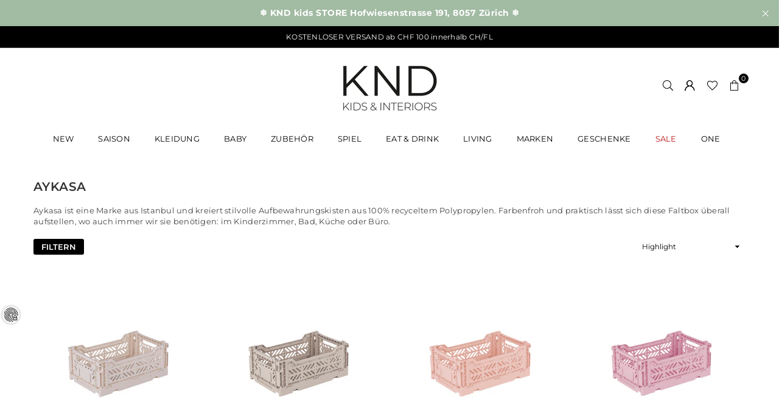

--- FILE ---
content_type: text/html; charset=utf-8
request_url: https://kndkids.ch/collections/aykasa
body_size: 83060
content:
<!doctype html>
<html class="no-js" lang="de" ><head><meta charset="utf-8"><meta http-equiv="X-UA-Compatible" content="IE=edge,chrome=1"><meta name="viewport" content="width=device-width, initial-scale=1.0"><meta name="theme-color" content="#000"><meta name="format-detection" content="telephone=no"><link rel="canonical" href="https://kndkids.ch/collections/aykasa"><link rel="preconnect" href="https://cdn.shopify.com" crossorigin><link rel="dns-prefetch" href="https://kndkids.ch" crossorigin><link rel="dns-prefetch" href="https://knd-kids-interiors.myshopify.com" crossorigin><link rel="preconnect" href="https://fonts.shopifycdn.com" crossorigin><link rel="shortcut icon" href="//kndkids.ch/cdn/shop/files/KND-Logo-Fav-Icon_32x32.png?v=1743025836" type="image/png"><link rel="apple-touch-icon-precomposed" type="image/png" sizes="152x152" href="//kndkids.ch/cdn/shop/files/KND-Logo-Fav-Icon_152x.png?v=1743025836"><title>Aykasa Faltkisten | KND kids &amp; interiors</title><meta name="description" content="Aykasa stilvolle Faltkisten aus 100% recyceltem Polypropylen. Farbenfroh in 3 verschiedenen Grössen. Lebensmittelecht | 100% recyclebar | stapelbar | zusammenklappbar | spülmaschinenfest. Umtausch innert 14 Tagen. Kostenloser Versand ab CHF 100. Jetzt bei KND entdecken!"><!-- /snippets/social-meta-tags.liquid --> <meta name="keywords" content="KND, kndkids.ch" /><meta name="author" content="Ngoc Du Thu Nguyen"><meta property="og:site_name" content="KND"><meta property="og:url" content="https://kndkids.ch/collections/aykasa"><meta property="og:title" content="Aykasa"><meta property="og:type" content="product.group"><meta property="og:description" content="Aykasa stilvolle Faltkisten aus 100% recyceltem Polypropylen. Farbenfroh in 3 verschiedenen Grössen. Lebensmittelecht | 100% recyclebar | stapelbar | zusammenklappbar | spülmaschinenfest. Umtausch innert 14 Tagen. Kostenloser Versand ab CHF 100. Jetzt bei KND entdecken!"><meta property="og:image" content="http://kndkids.ch/cdn/shop/collections/Aykasa-Faltboxen-folding-crate_1200x1200.png?v=1621197530"><meta property="og:image:secure_url" content="https://kndkids.ch/cdn/shop/collections/Aykasa-Faltboxen-folding-crate_1200x1200.png?v=1621197530"><meta name="twitter:card" content="summary_large_image"><meta name="twitter:title" content="Aykasa"><meta name="twitter:description" content="Aykasa stilvolle Faltkisten aus 100% recyceltem Polypropylen. Farbenfroh in 3 verschiedenen Grössen. Lebensmittelecht | 100% recyclebar | stapelbar | zusammenklappbar | spülmaschinenfest. Umtausch innert 14 Tagen. Kostenloser Versand ab CHF 100. Jetzt bei KND entdecken!">
<link rel="preload" as="font" href="//kndkids.ch/cdn/fonts/montserrat/montserrat_n4.81949fa0ac9fd2021e16436151e8eaa539321637.woff2" type="font/woff2" crossorigin><link rel="preload" as="font" href="//kndkids.ch/cdn/fonts/montserrat/montserrat_n7.3c434e22befd5c18a6b4afadb1e3d77c128c7939.woff2" type="font/woff2" crossorigin><link rel="preload" as="font" href="//kndkids.ch/cdn/shop/t/15/assets/adorn-icons.woff2?v=23110375483909177801693084649" type="font/woff2" crossorigin><style type="text/css">:root{--ft1:Montserrat,sans-serif;--ft2:Montserrat,sans-serif;--ft3:Montserrat,sans-serif;--site_gutter:15px;--grid_gutter:30px;--grid_gutter_sm:15px; --input_height:38px;--input_height_sm:32px;--error:#d20000}*,::after,::before{box-sizing:border-box}article,aside,details,figcaption,figure,footer,header,hgroup,main,menu,nav,section,summary{display:block}body,button,input,select,textarea{font-family:-apple-system,BlinkMacSystemFont,"Segoe UI","Roboto","Oxygen","Ubuntu","Cantarell","Helvetica Neue",sans-serif;-webkit-font-smoothing:antialiased;-webkit-text-size-adjust:100%}a{background-color:transparent}a,a:after,a:before{transition:all .3s ease-in-out}b,strong{font-weight:700;}em{font-style:italic}small{font-size:80%}sub,sup{font-size:75%;line-height:0;position:relative;vertical-align:baseline}sup{top:-.5em}sub{bottom:-.25em}img{max-width:100%;border:0}button,input,optgroup,select,textarea{color:inherit;font:inherit;margin:0;outline:0}button[disabled],input[disabled]{cursor:default}[type=button]::-moz-focus-inner,[type=reset]::-moz-focus-inner,[type=submit]::-moz-focus-inner,button::-moz-focus-inner{border-style:none;padding:0}[type=button]:-moz-focusring,[type=reset]:-moz-focusring,[type=submit]:-moz-focusring,button:-moz-focusring{outline:1px dotted ButtonText}input[type=email],input[type=number],input[type=password],input[type=search]{-webkit-appearance:none;-moz-appearance:none}table{width:100%;border-collapse:collapse;border-spacing:0}td,th{padding:0}textarea{overflow:auto;-webkit-appearance:none;-moz-appearance:none}[tabindex='-1']:focus{outline:0}a,img{outline:0!important;border:0}[role=button],a,button,input,label,select,textarea{touch-action:manipulation}.fl,.flex{display:flex}.fl1,.flex-item{flex:1}.clearfix::after{content:'';display:table;clear:both}.clear{clear:both}.icon__fallback-text,.v-hidden{position:absolute!important;overflow:hidden;clip:rect(0 0 0 0);height:1px;width:1px;margin:-1px;padding:0;border:0}.visibility-hidden{visibility:hidden}.js-focus-hidden:focus{outline:0}.no-js:not(html),.no-js .js{display:none}.no-js .no-js:not(html){display:block}.skip-link:focus{clip:auto;width:auto;height:auto;margin:0;color:#111;background-color:#fff;padding:10px;opacity:1;z-index:10000;transition:none}blockquote{background:#f8f8f8;font-weight:600;font-size:15px;font-style:normal;text-align:center;padding:0 30px;margin:0}.rte blockquote{padding:25px;margin-bottom:20px}blockquote p+cite{margin-top:7.5px}blockquote cite{display:block;font-size:13px;font-style:inherit}code,pre{font-family:Consolas,monospace;font-size:1em}pre{overflow:auto}.rte:last-child{margin-bottom:0}.rte .h1,.rte .h2,.rte .h3,.rte .h4,.rte .h5,.rte .h6,.rte h1,.rte h2,.rte h3,.rte h4,.rte h5,.rte h6{margin-top:15px;margin-bottom:7.5px}.rte .h1:first-child,.rte .h2:first-child,.rte .h3:first-child,.rte .h4:first-child,.rte .h5:first-child,.rte .h6:first-child,.rte h1:first-child,.rte h2:first-child,.rte h3:first-child,.rte h4:first-child,.rte h5:first-child,.rte h6:first-child{margin-top:0}.rte li{margin-bottom:4px;list-style:inherit}.rte li:last-child{margin-bottom:0}.rte-setting{margin-bottom:11.11111px}.rte-setting:last-child{margin-bottom:0}p:last-child{margin-bottom:0}li{list-style:none}.fine-print{font-size:1.07692em;font-style:italic;margin:20px 0}.txt--minor{font-size:80%}.txt--emphasis{font-style:italic}.icon{display:inline-block;width:20px;height:20px;vertical-align:middle;fill:currentColor}.no-svg .icon{display:none}svg.icon:not(.icon--full-color) circle,svg.icon:not(.icon--full-color) ellipse,svg.icon:not(.icon--full-color) g,svg.icon:not(.icon--full-color) line,svg.icon:not(.icon--full-color) path,svg.icon:not(.icon--full-color) polygon,svg.icon:not(.icon--full-color) polyline,svg.icon:not(.icon--full-color) rect,symbol.icon:not(.icon--full-color) circle,symbol.icon:not(.icon--full-color) ellipse,symbol.icon:not(.icon--full-color) g,symbol.icon:not(.icon--full-color) line,symbol.icon:not(.icon--full-color) path,symbol.icon:not(.icon--full-color) polygon,symbol.icon:not(.icon--full-color) polyline,symbol.icon:not(.icon--full-color) rect{fill:inherit;stroke:inherit}.no-svg .icon__fallback-text{position:static!important;overflow:inherit;clip:none;height:auto;width:auto;margin:0}ol,ul{margin:0;padding:0}ol{list-style:decimal}.list--inline{padding:0;margin:0}.list--inline li{display:inline-block;margin-bottom:0;vertical-align:middle}.rte img{height:auto}.rte table{table-layout:fixed}.rte ol,.rte ul{margin:20px 0 30px 30px}.rte ol.list--inline,.rte ul.list--inline{margin-left:0}.rte ul{list-style:disc outside}.rte ul ul{list-style:circle outside}.rte ul ul ul{list-style:square outside}.rte a:not(.btn){padding-bottom:1px}.tc .rte ol,.tc .rte ul,.tc.rte ol,.tc.rte ul{margin-left:0;list-style-position:inside}.rte__table-wrapper{max-width:100%;overflow:auto;-webkit-overflow-scrolling:touch}svg:not(:root){overflow:hidden}.video-wrapper{position:relative;overflow:hidden;max-width:100%;padding-bottom:56.25%;height:0;height:auto}.video-wrapper iframe{position:absolute;top:0;left:0;width:100%;height:100%}form{margin:0}legend{border:0;padding:0}button,input[type=submit],label[for]{cursor:pointer}input[type=text]{-webkit-appearance:none;-moz-appearance:none}[type=checkbox]+label,[type=radio]+label{display:inline-block;margin-bottom:0}textarea{min-height:100px}input[type=checkbox],input[type=radio]{margin:0 5px 0 0;vertical-align:middle}select::-ms-expand{display:none}.label--hidden{position:absolute;height:0;width:0;margin-bottom:0;overflow:hidden;clip:rect(1px,1px,1px,1px)}.form-vertical input,.form-vertical select,.form-vertical textarea{display:block;width:100%}.form-vertical [type=checkbox],.form-vertical [type=radio]{display:inline-block;width:auto;margin-right:5px}.form-vertical .btn,.form-vertical [type=submit]{display:inline-block;width:auto}.grid--table{display:table;table-layout:fixed;width:100%}.grid--table>.gitem{float:none;display:table-cell;vertical-align:middle}.is-transitioning{display:block!important;visibility:visible!important}.mr0{margin:0 !important;}.pd0{ padding:0 !important;}.db{display:block}.dbi{display:inline-block}.dn, .hidden,.btn.loading .txt {display:none}.of_hidden {overflow:hidden}.pa {position:absolute}.pr {position:relative}.fw-300{font-weight:300}.fw-400{font-weight:400}.fw-500{font-weight:500}.fw-600{font-weight:600}b,strong,.fw-700{font-weight:700}em, .em{font-style:italic}.tt-u{text-transform:uppercase}.tt-l{text-transform:lowercase}.tt-c{text-transform:capitalize}.tt-n{text-transform:none}.list-bullet,.list-arrow,.list-square,.order-list{padding:0 0 15px 15px;}.list-bullet li {list-style:disc; padding:4px 0; }.list-bullet ul, .list-circle ul, .list-arrow ul, .order-list li {padding-left:15px;}.list-square li {list-style:square; padding:4px 0; } .list-arrow li {list-style:disclosure-closed; padding:4px 0; }.order-list li {list-style:decimal; padding:4px 0; }.tdn {text-decoration:none!important}.tdu {text-decoration:underline}.imgFt{position:absolute;top:0;left:0;width:100%;height:100%;object-fit:cover; object-position:center; }.imgFl { display:block; width:100%; height:auto; }.imgWrapper { display:block; margin:auto; }.autoHt { height:auto; }.bgImg { background-size:cover; background-repeat:no-repeat; background-position:center; }.grid-sizer{width:25%; position:absolute}.w_auto {width:auto!important}.h_auto{height:auto}.w_100{width:100%!important}.h_100{height:100%!important}.pd10 {padding:10px;}.grid{display:flex;flex-wrap:wrap;list-style:none;margin:0 -7.5px }.gitem{flex:0 0 auto;padding-left:7.5px;padding-right:7.5px;width:100%}.col-1,.rwcols-1 .gitem, .wd100{width:100%}.col-2,.rwcols-2 .gitem,.wd50{width:50%}.col-3,.rwcols-3 .gitem,.wd33{width:33.33333%}.col-4,.rwcols-4 .gitem,.wd25{width:25%}.col-5,.rwcols-5 .gitem,.wd20{width:20%}.col-6,.rwcols-6 .gitem,.wd16{width:16.66667%}.col-7,.rwcols-7 .gitem,.wd14{width:14.28571%}.col-8,.rwcols-8 .gitem,.wd12{width:12.5%}.col-9,.rwcols-9 .gitem,.wd11{width:11.11111%}.col-10,.rwcols-10 .gitem,.wd10{width:10%}.wd30{width:30%}.wd37{width:37.5%}.wd40{width:40%}.wd60{width:60%}.wd62{width:62.5%}.wd66{width:66.66667%}.wd70{width:70%}.wd75{width:75%}.wd80{width:80%}.wd83{width:83.33333%}.wd87{width:87.5%}.wd90{width:90%}.wd100{width:100%}.show{display:block!important}.hide{display:none!important}.grid-products{margin:0 -0.0px}.grid-products .gitem{padding-left:0.0px;padding-right:0.0px}.f-row{flex-direction:row}.f-col{flex-direction:column}.f-wrap{flex-wrap:wrap}.f-nowrap{flex-wrap:nowrap}.f-jcs{justify-content:flex-start}.f-jce{justify-content:flex-end}.f-jcc{justify-content:center}.f-jcsb{justify-content:space-between}.f-jcsa{justify-content:space-around}.f-jcse{justify-content:space-evenly}.f-ais{align-items:flex-start}.f-aie{align-items:flex-end}.f-aic{align-items:center}.f-aib{align-items:baseline}.f-aist{align-items:stretch}.f-acs{align-content:flex-start}.f-ace{align-content:flex-end}.f-acc{align-content:center}.f-acsb{align-content:space-between}.f-acsa{align-content:space-around}.f-acst{align-content:stretch}.f-asa{align-self:auto}.f-ass{align-self:flex-start}.f-ase{align-self:flex-end}.f-asc{align-self:center}.f-asb{align-self:baseline}.f-asst{align-self:stretch}.order0{order:0}.order1{order:1}.order2{order:2}.order3{order:3}.tl{text-align:left!important}.tc{text-align:center!important}.tr{text-align:right!important}.m_auto{margin-left:auto;margin-right:auto}.ml_auto{margin-left:auto}.mr_auto{margin-right:auto}.m0{margin:0!important}.mt0{margin-top:0!important}.ml0{margin-left:0!important}.mr0{margin-right:0!important}.mb0{margin-bottom:0!important}.ml5{margin-left:5px}.mt5{margin-top:5px}.mr5{margin-right:5px}.mb5{margin-bottom:5px}.ml10{margin-left:10px}.mt10{margin-top:10px}.mr10{margin-right:10px}.mb10{margin-bottom:10px}.ml15{margin-left:15px}.mt15{margin-top:15px}.mr15{margin-right:15px}.mb15{margin-bottom:15px}.ml20{margin-left:20px}.mt20{margin-top:20px!important}.mr20{margin-right:20px}.mb20{margin-bottom:20px}.ml25{margin-left:25px}.mt25{margin-top:25px}.mr25{margin-right:25px}.mb25{margin-bottom:25px}.ml30{margin-left:30px}.mt30{margin-top:30px}.mr30{margin-right:30px}.mb30{margin-bottom:30px}.mb35{margin-bottom:35px}.mb40{margin-bottom:40px}.mb45{margin-bottom:45px}.mb50{margin-bottom:50px}@media (min-width:768px){.col-md-1{width:100%}.col-md-2,.rwcols-md-2 .gitem,.wd50-md{width:50%}.col-md-3,.rwcols-md-3 .gitem,.wd33-md{width:33.33333%}.col-md-4,.rwcols-md-4 .gitem,.wd25-md{width:25%}.col-md-5,.rwcols-md-5 .gitem,.wd20-md{width:20%}.col-md-6,.rwcols-md-6 .gitem,.wd16-md{width:16.66667%}.col-md-7,.rwcols-md-7 .gitem,.wd14-md{width:14.28571%}.col-md-8,.rwcols-md-8 .gitem,.wd12-md{width:12.5%}.col-md-9,.rwcols-md-9 .gitem,.wd11-md{width:11.11111%}.col-md-10,.rwcols-md-10 .gitem,.wd10-md{width:10%}.wd30-md{width:30%}.wd37-md{width:37.5%}.wd40-md{width:40%}.wd60-md{width:60%}.wd62-md{width:62.5%}.wd66-md{width:66.66667%}.wd70-md{width:70%}.wd75-md{width:75%}.wd80-md{width:80%}.wd83-md{width:83.33333%}.wd87-md{width:87.5%}.wd90-md{width:90%}.tl-md{text-align:left!important}.tc-md{text-align:center!important}.tr-md{text-align:right!important}.f-row-md{flex-direction:row}.f-col-md{flex-direction:column}.f-wrap-md{flex-wrap:wrap}.f-nowrap-md{flex-wrap:nowrap}.f-jcs-md{justify-content:flex-start}.f-jce-md{justify-content:flex-end}.f-jcc-md{justify-content:center}.f-jcsb-md{justify-content:space-between}.f-jcsa-md{justify-content:space-around}.f-jcse-md{justify-content:space-evenly}.f-ais-md{align-items:flex-start}.f-aie-md{align-items:flex-end}.f-aic-md{align-items:center}.f-aib-md{align-items:baseline}.f-aist-md{align-items:stretch}.f-acs-md{align-content:flex-start}.f-ace-md{align-content:flex-end}.f-acc-md{align-content:center}.f-acsb-md{align-content:space-between}.f-acsa-md{align-content:space-around}.f-acst-md{align-content:stretch}.f-asa-md{align-self:auto}.f-ass-md{align-self:flex-start}.f-ase-md{align-self:flex-end}.f-asc-md{align-self:center}.f-asb-md{align-self:baseline}.f-asst-md{align-self:stretch}.mb0-md{margin-bottom:0}.mb5-md{margin-bottom:5px}.mb10-md{margin-bottom:10px}.mb15-md{margin-bottom:15px}.mb20-md{margin-bottom:20px}.mb25-md{margin-bottom:25px}.mb30-md{margin-bottom:30px}.mb35-md{margin-bottom:35px}.mb40-md{margin-bottom:40px}.mb45-md{margin-bottom:45px}.mb50-md{margin-bottom:50px}}@media (min-width:1025px){.grid{margin:0 -15px }.gitem{padding-left:15px;padding-right:15px }.col-lg-1{width:100%}.col-lg-2,.rwcols-lg-2 .gitem,.wd50-lg{width:50%}.col-lg-3,.rwcols-lg-3 .gitem,.wd33-lg{width:33.33333%}.col-lg-4,.rwcols-lg-4 .gitem,.wd25-lg{width:25%}.col-lg-5,.rwcols-lg-5 .gitem,.wd20-lg{width:20%}.col-lg-6,.rwcols-lg-6 .gitem,.wd16-lg{width:16.66667%}.col-lg-7,.rwcols-lg-7 .gitem,.wd14-lg{width:14.28571%}.col-lg-8,.rwcols-lg-8 .gitem,.wd12-lg{width:12.5%}.col-lg-9,.rwcols-lg-9 .gitem,.wd11-lg{width:11.11111%}.col-lg-10,.rwcols-lg-10 .gitem,.wd10-lg{width:10%}.wd30-lg{width:30%}.wd37-lg{width:37.5%}.wd40-lg{width:40%}.wd60-lg{width:60%}.wd62-lg{width:62.5%}.wd66-lg{width:66.66667%}.wd70-lg{width:70%}.wd75-lg{width:75%}.wd80-lg{width:80%}.wd83-lg{width:83.33333%}.wd87-lg{width:87.5%}.wd90-lg{width:90%}.show-lg{display:block!important}.hide-lg{display:none!important}.f-row-lg{flex-direction:row}.f-col-lg{flex-direction:column}.f-wrap-lg{flex-wrap:wrap}.f-nowrap-lg{flex-wrap:nowrap}.tl-lg {text-align:left!important}.tc-lg {text-align:center!important}.tr-lg {text-align:right!important}.grid-products{margin:0 -10.0px}.grid-products .gitem{padding-left:10.0px;padding-right:10.0px}}@media (min-width:1280px){.col-xl-1{width:100%}.col-xl-2,.rwcols-xl-2 .gitem,.wd50-xl{width:50%}.col-xl-3,.rwcols-xl-3 .gitem,.wd33-xl{width:33.33333%}.col-xl-4,.rwcols-xl-4 .gitem,.wd25-xl{width:25%}.col-xl-5,.rwcols-xl-5 .gitem,.wd20-xl{width:20%}.col-xl-6,.rwcols-xl-6 .gitem,.wd16-xl{width:16.66667%}.col-xl-7,.rwcols-xl-7 .gitem,.wd14-xl{width:14.28571%}.col-xl-8,.rwcols-xl-8 .gitem,.wd12-xl{width:12.5%}.col-xl-9,.rwcols-xl-9 .gitem,.wd11-xl{width:11.11111%}.col-xl-10,.rwcols-xl-10 .gitem,.wd10-xl{width:10%}.wd30-xl{width:30%}.wd37-xl{width:37.5%}.wd40-xl{width:40%}.wd60-xl{width:60%}.wd62-xl{width:62.5%}.wd66-xl{width:66.66667%}.wd70-xl{width:70%}.wd75-xl{width:75%}.wd80-xl{width:80%}.wd83-xl{width:83.33333%}.wd87-xl{width:87.5%}.wd90-xl{width:90%}.show-xl{display:block!important}.hide-xl{display:none!important}.f-wrap-xl{flex-wrap:wrap}.f-col-xl{flex-direction:column}.tl-xl {text-align:left!important}.tc-xl {text-align:center!important}.tr-xl {text-align:right!important}}@media only screen and (min-width:768px) and (max-width:1025px){.show-md{display:block!important}.hide-md{display:none!important}}@media only screen and (max-width:767px){.show-sm{display:block!important}.hide-sm{display:none!important}}@font-face{font-family:Adorn-Icons;src:url("//kndkids.ch/cdn/shop/t/15/assets/adorn-icons.woff2?v=23110375483909177801693084649") format('woff2'),url("//kndkids.ch/cdn/shop/t/15/assets/adorn-icons.woff?v=3660380726993999231693084649") format('woff');font-weight:400;font-style:normal;font-display:swap}.at{font:normal normal normal 15px/1 Adorn-Icons;speak:none;text-transform:none;display:inline-block;vertical-align:middle;text-rendering:auto;-webkit-font-smoothing:antialiased;-moz-osx-font-smoothing:grayscale}@font-face {font-family: Montserrat;font-weight: 300;font-style: normal;font-display: swap;src: url("//kndkids.ch/cdn/fonts/montserrat/montserrat_n3.29e699231893fd243e1620595067294bb067ba2a.woff2") format("woff2"), url("//kndkids.ch/cdn/fonts/montserrat/montserrat_n3.64ed56f012a53c08a49d49bd7e0c8d2f46119150.woff") format("woff");}@font-face {font-family: Montserrat;font-weight: 400;font-style: normal;font-display: swap;src: url("//kndkids.ch/cdn/fonts/montserrat/montserrat_n4.81949fa0ac9fd2021e16436151e8eaa539321637.woff2") format("woff2"), url("//kndkids.ch/cdn/fonts/montserrat/montserrat_n4.a6c632ca7b62da89c3594789ba828388aac693fe.woff") format("woff");}@font-face {font-family: Montserrat;font-weight: 500;font-style: normal;font-display: swap;src: url("//kndkids.ch/cdn/fonts/montserrat/montserrat_n5.07ef3781d9c78c8b93c98419da7ad4fbeebb6635.woff2") format("woff2"), url("//kndkids.ch/cdn/fonts/montserrat/montserrat_n5.adf9b4bd8b0e4f55a0b203cdd84512667e0d5e4d.woff") format("woff");}@font-face {font-family: Montserrat;font-weight: 600;font-style: normal;font-display: swap;src: url("//kndkids.ch/cdn/fonts/montserrat/montserrat_n6.1326b3e84230700ef15b3a29fb520639977513e0.woff2") format("woff2"), url("//kndkids.ch/cdn/fonts/montserrat/montserrat_n6.652f051080eb14192330daceed8cd53dfdc5ead9.woff") format("woff");}@font-face {font-family: Montserrat;font-weight: 700;font-style: normal;font-display: swap;src: url("//kndkids.ch/cdn/fonts/montserrat/montserrat_n7.3c434e22befd5c18a6b4afadb1e3d77c128c7939.woff2") format("woff2"), url("//kndkids.ch/cdn/fonts/montserrat/montserrat_n7.5d9fa6e2cae713c8fb539a9876489d86207fe957.woff") format("woff");}.page-width { margin:0 auto; padding-left:10px; padding-right:10px; max-width:1200px; }.fullwidth { max-width:100%; padding-left:10px; padding-right:10px; }@media only screen and (min-width:766px) { .page-width { padding-left:15px; padding-right:15px; }.fullwidth { padding-left:15px; padding-right:15px; }}@media only screen and (min-width:1280px){.fullwidth { padding-left:55px; padding-right:55px; }}.fullwidth.npd { padding-left:0; padding-right:0; }</style><link rel="stylesheet" href="//kndkids.ch/cdn/shop/t/15/assets/theme.css?v=142291962527835555961763367991" type="text/css" media="all">    <script src="//kndkids.ch/cdn/shop/t/15/assets/lazysizes.js?v=87699819761267479901693084649" async></script>  <script src="//kndkids.ch/cdn/shop/t/15/assets/jquery.min.js?v=115860211936397945481693084649"defer="defer"></script><script>var theme = {strings:{addToCart:"in den Warenkorb",preOrder:"Vorbestellen",soldOut:"Sold Out",unavailable:"Nicht verfügbar",showMore:"Mehr anzeigen",showLess:"Weniger anzeigen"},mlcurrency:false,moneyFormat:"CHF {{amount}}",currencyFormat:"money_with_currency_format",shopCurrency:"CHF",autoCurrencies:true,money_currency_format:"CHF {{amount}}",money_format:"CHF {{amount}}",ajax_cart:true,fixedHeader:true,animation:false,animationMobile:true,searchresult:"Alle Ergebnisse anzeigen",wlAvailable:"Verfügbar in der Wunschliste",rtl:false,};document.documentElement.className = document.documentElement.className.replace('no-js', 'js');var Metatheme = null,thm = 'Avone', shpeml = 'hey@kndkids.ch', dmn = window.location.hostname;        window.lazySizesConfig = window.lazySizesConfig || {};window.lazySizesConfig.loadMode = 1;      window.lazySizesConfig.loadHidden = false;        window.shopUrl = 'https://kndkids.ch';      window.routes = {        cart_add_url: '/cart/add',        cart_change_url: '/cart/change',        cart_update_url: '/cart/update',        cart_url: '/cart',        predictive_search_url: '/search/suggest'      };      window.cartStrings = {        error: `Fehler`,        quantityError: `Du kannst nur [quantity] hinzufügen`      };</script><script src="//kndkids.ch/cdn/shop/t/15/assets/vendor.js?v=154559527474465178371693084650" defer="defer"></script>
   <script>window.performance && window.performance.mark && window.performance.mark('shopify.content_for_header.start');</script><meta name="google-site-verification" content="26bvPg-42wmTiI4RfnFF_da70mwIq5UoMlZK_b4BCaU">
<meta id="shopify-digital-wallet" name="shopify-digital-wallet" content="/52529234087/digital_wallets/dialog">
<meta name="shopify-checkout-api-token" content="17dcd12899600b2d73a46276d7d0cdfd">
<meta id="in-context-paypal-metadata" data-shop-id="52529234087" data-venmo-supported="false" data-environment="production" data-locale="de_DE" data-paypal-v4="true" data-currency="CHF">
<link rel="alternate" type="application/atom+xml" title="Feed" href="/collections/aykasa.atom" />
<link rel="alternate" hreflang="x-default" href="https://kndkids.ch/collections/aykasa">
<link rel="alternate" hreflang="de" href="https://kndkids.ch/collections/aykasa">
<link rel="alternate" hreflang="en" href="https://kndkids.ch/en/collections/aykasa">
<link rel="alternate" hreflang="en-EG" href="https://kndkids.ch/en-en/collections/aykasa">
<link rel="alternate" hreflang="de-EG" href="https://kndkids.ch/de-en/collections/aykasa">
<link rel="alternate" hreflang="en-DZ" href="https://kndkids.ch/en-en/collections/aykasa">
<link rel="alternate" hreflang="de-DZ" href="https://kndkids.ch/de-en/collections/aykasa">
<link rel="alternate" hreflang="en-AO" href="https://kndkids.ch/en-en/collections/aykasa">
<link rel="alternate" hreflang="de-AO" href="https://kndkids.ch/de-en/collections/aykasa">
<link rel="alternate" hreflang="en-ET" href="https://kndkids.ch/en-en/collections/aykasa">
<link rel="alternate" hreflang="de-ET" href="https://kndkids.ch/de-en/collections/aykasa">
<link rel="alternate" hreflang="en-BJ" href="https://kndkids.ch/en-en/collections/aykasa">
<link rel="alternate" hreflang="de-BJ" href="https://kndkids.ch/de-en/collections/aykasa">
<link rel="alternate" hreflang="en-BW" href="https://kndkids.ch/en-en/collections/aykasa">
<link rel="alternate" hreflang="de-BW" href="https://kndkids.ch/de-en/collections/aykasa">
<link rel="alternate" hreflang="en-BF" href="https://kndkids.ch/en-en/collections/aykasa">
<link rel="alternate" hreflang="de-BF" href="https://kndkids.ch/de-en/collections/aykasa">
<link rel="alternate" hreflang="en-BI" href="https://kndkids.ch/en-en/collections/aykasa">
<link rel="alternate" hreflang="de-BI" href="https://kndkids.ch/de-en/collections/aykasa">
<link rel="alternate" hreflang="en-CI" href="https://kndkids.ch/en-en/collections/aykasa">
<link rel="alternate" hreflang="de-CI" href="https://kndkids.ch/de-en/collections/aykasa">
<link rel="alternate" hreflang="en-DJ" href="https://kndkids.ch/en-en/collections/aykasa">
<link rel="alternate" hreflang="de-DJ" href="https://kndkids.ch/de-en/collections/aykasa">
<link rel="alternate" hreflang="en-ER" href="https://kndkids.ch/en-en/collections/aykasa">
<link rel="alternate" hreflang="de-ER" href="https://kndkids.ch/de-en/collections/aykasa">
<link rel="alternate" hreflang="en-GA" href="https://kndkids.ch/en-en/collections/aykasa">
<link rel="alternate" hreflang="de-GA" href="https://kndkids.ch/de-en/collections/aykasa">
<link rel="alternate" hreflang="en-GM" href="https://kndkids.ch/en-en/collections/aykasa">
<link rel="alternate" hreflang="de-GM" href="https://kndkids.ch/de-en/collections/aykasa">
<link rel="alternate" hreflang="en-GH" href="https://kndkids.ch/en-en/collections/aykasa">
<link rel="alternate" hreflang="de-GH" href="https://kndkids.ch/de-en/collections/aykasa">
<link rel="alternate" hreflang="en-GN" href="https://kndkids.ch/en-en/collections/aykasa">
<link rel="alternate" hreflang="de-GN" href="https://kndkids.ch/de-en/collections/aykasa">
<link rel="alternate" hreflang="en-CM" href="https://kndkids.ch/en-en/collections/aykasa">
<link rel="alternate" hreflang="de-CM" href="https://kndkids.ch/de-en/collections/aykasa">
<link rel="alternate" hreflang="en-CV" href="https://kndkids.ch/en-en/collections/aykasa">
<link rel="alternate" hreflang="de-CV" href="https://kndkids.ch/de-en/collections/aykasa">
<link rel="alternate" hreflang="en-KE" href="https://kndkids.ch/en-en/collections/aykasa">
<link rel="alternate" hreflang="de-KE" href="https://kndkids.ch/de-en/collections/aykasa">
<link rel="alternate" hreflang="en-CG" href="https://kndkids.ch/en-en/collections/aykasa">
<link rel="alternate" hreflang="de-CG" href="https://kndkids.ch/de-en/collections/aykasa">
<link rel="alternate" hreflang="en-LS" href="https://kndkids.ch/en-en/collections/aykasa">
<link rel="alternate" hreflang="de-LS" href="https://kndkids.ch/de-en/collections/aykasa">
<link rel="alternate" hreflang="en-LR" href="https://kndkids.ch/en-en/collections/aykasa">
<link rel="alternate" hreflang="de-LR" href="https://kndkids.ch/de-en/collections/aykasa">
<link rel="alternate" hreflang="en-LY" href="https://kndkids.ch/en-en/collections/aykasa">
<link rel="alternate" hreflang="de-LY" href="https://kndkids.ch/de-en/collections/aykasa">
<link rel="alternate" hreflang="en-MG" href="https://kndkids.ch/en-en/collections/aykasa">
<link rel="alternate" hreflang="de-MG" href="https://kndkids.ch/de-en/collections/aykasa">
<link rel="alternate" hreflang="en-MW" href="https://kndkids.ch/en-en/collections/aykasa">
<link rel="alternate" hreflang="de-MW" href="https://kndkids.ch/de-en/collections/aykasa">
<link rel="alternate" hreflang="en-ML" href="https://kndkids.ch/en-en/collections/aykasa">
<link rel="alternate" hreflang="de-ML" href="https://kndkids.ch/de-en/collections/aykasa">
<link rel="alternate" hreflang="en-MA" href="https://kndkids.ch/en-en/collections/aykasa">
<link rel="alternate" hreflang="de-MA" href="https://kndkids.ch/de-en/collections/aykasa">
<link rel="alternate" hreflang="en-MR" href="https://kndkids.ch/en-en/collections/aykasa">
<link rel="alternate" hreflang="de-MR" href="https://kndkids.ch/de-en/collections/aykasa">
<link rel="alternate" hreflang="en-MU" href="https://kndkids.ch/en-en/collections/aykasa">
<link rel="alternate" hreflang="de-MU" href="https://kndkids.ch/de-en/collections/aykasa">
<link rel="alternate" hreflang="en-MZ" href="https://kndkids.ch/en-en/collections/aykasa">
<link rel="alternate" hreflang="de-MZ" href="https://kndkids.ch/de-en/collections/aykasa">
<link rel="alternate" hreflang="en-NA" href="https://kndkids.ch/en-en/collections/aykasa">
<link rel="alternate" hreflang="de-NA" href="https://kndkids.ch/de-en/collections/aykasa">
<link rel="alternate" hreflang="en-NE" href="https://kndkids.ch/en-en/collections/aykasa">
<link rel="alternate" hreflang="de-NE" href="https://kndkids.ch/de-en/collections/aykasa">
<link rel="alternate" hreflang="en-NG" href="https://kndkids.ch/en-en/collections/aykasa">
<link rel="alternate" hreflang="de-NG" href="https://kndkids.ch/de-en/collections/aykasa">
<link rel="alternate" hreflang="en-RW" href="https://kndkids.ch/en-en/collections/aykasa">
<link rel="alternate" hreflang="de-RW" href="https://kndkids.ch/de-en/collections/aykasa">
<link rel="alternate" hreflang="en-ZM" href="https://kndkids.ch/en-en/collections/aykasa">
<link rel="alternate" hreflang="de-ZM" href="https://kndkids.ch/de-en/collections/aykasa">
<link rel="alternate" hreflang="en-SN" href="https://kndkids.ch/en-en/collections/aykasa">
<link rel="alternate" hreflang="de-SN" href="https://kndkids.ch/de-en/collections/aykasa">
<link rel="alternate" hreflang="en-SC" href="https://kndkids.ch/en-en/collections/aykasa">
<link rel="alternate" hreflang="de-SC" href="https://kndkids.ch/de-en/collections/aykasa">
<link rel="alternate" hreflang="en-ZW" href="https://kndkids.ch/en-en/collections/aykasa">
<link rel="alternate" hreflang="de-ZW" href="https://kndkids.ch/de-en/collections/aykasa">
<link rel="alternate" hreflang="en-ZA" href="https://kndkids.ch/en-en/collections/aykasa">
<link rel="alternate" hreflang="de-ZA" href="https://kndkids.ch/de-en/collections/aykasa">
<link rel="alternate" hreflang="en-TZ" href="https://kndkids.ch/en-en/collections/aykasa">
<link rel="alternate" hreflang="de-TZ" href="https://kndkids.ch/de-en/collections/aykasa">
<link rel="alternate" hreflang="en-TG" href="https://kndkids.ch/en-en/collections/aykasa">
<link rel="alternate" hreflang="de-TG" href="https://kndkids.ch/de-en/collections/aykasa">
<link rel="alternate" hreflang="en-TD" href="https://kndkids.ch/en-en/collections/aykasa">
<link rel="alternate" hreflang="de-TD" href="https://kndkids.ch/de-en/collections/aykasa">
<link rel="alternate" hreflang="en-TN" href="https://kndkids.ch/en-en/collections/aykasa">
<link rel="alternate" hreflang="de-TN" href="https://kndkids.ch/de-en/collections/aykasa">
<link rel="alternate" hreflang="en-UG" href="https://kndkids.ch/en-en/collections/aykasa">
<link rel="alternate" hreflang="de-UG" href="https://kndkids.ch/de-en/collections/aykasa">
<link rel="alternate" hreflang="en-AF" href="https://kndkids.ch/en-en/collections/aykasa">
<link rel="alternate" hreflang="de-AF" href="https://kndkids.ch/de-en/collections/aykasa">
<link rel="alternate" hreflang="en-AZ" href="https://kndkids.ch/en-en/collections/aykasa">
<link rel="alternate" hreflang="de-AZ" href="https://kndkids.ch/de-en/collections/aykasa">
<link rel="alternate" hreflang="en-BH" href="https://kndkids.ch/en-en/collections/aykasa">
<link rel="alternate" hreflang="de-BH" href="https://kndkids.ch/de-en/collections/aykasa">
<link rel="alternate" hreflang="en-BD" href="https://kndkids.ch/en-en/collections/aykasa">
<link rel="alternate" hreflang="de-BD" href="https://kndkids.ch/de-en/collections/aykasa">
<link rel="alternate" hreflang="en-BT" href="https://kndkids.ch/en-en/collections/aykasa">
<link rel="alternate" hreflang="de-BT" href="https://kndkids.ch/de-en/collections/aykasa">
<link rel="alternate" hreflang="en-BN" href="https://kndkids.ch/en-en/collections/aykasa">
<link rel="alternate" hreflang="de-BN" href="https://kndkids.ch/de-en/collections/aykasa">
<link rel="alternate" hreflang="en-CN" href="https://kndkids.ch/en-en/collections/aykasa">
<link rel="alternate" hreflang="de-CN" href="https://kndkids.ch/de-en/collections/aykasa">
<link rel="alternate" hreflang="en-HK" href="https://kndkids.ch/en-en/collections/aykasa">
<link rel="alternate" hreflang="de-HK" href="https://kndkids.ch/de-en/collections/aykasa">
<link rel="alternate" hreflang="en-IN" href="https://kndkids.ch/en-en/collections/aykasa">
<link rel="alternate" hreflang="de-IN" href="https://kndkids.ch/de-en/collections/aykasa">
<link rel="alternate" hreflang="en-ID" href="https://kndkids.ch/en-en/collections/aykasa">
<link rel="alternate" hreflang="de-ID" href="https://kndkids.ch/de-en/collections/aykasa">
<link rel="alternate" hreflang="en-IQ" href="https://kndkids.ch/en-en/collections/aykasa">
<link rel="alternate" hreflang="de-IQ" href="https://kndkids.ch/de-en/collections/aykasa">
<link rel="alternate" hreflang="en-IL" href="https://kndkids.ch/en-en/collections/aykasa">
<link rel="alternate" hreflang="de-IL" href="https://kndkids.ch/de-en/collections/aykasa">
<link rel="alternate" hreflang="en-YE" href="https://kndkids.ch/en-en/collections/aykasa">
<link rel="alternate" hreflang="de-YE" href="https://kndkids.ch/de-en/collections/aykasa">
<link rel="alternate" hreflang="en-JO" href="https://kndkids.ch/en-en/collections/aykasa">
<link rel="alternate" hreflang="de-JO" href="https://kndkids.ch/de-en/collections/aykasa">
<link rel="alternate" hreflang="en-KZ" href="https://kndkids.ch/en-en/collections/aykasa">
<link rel="alternate" hreflang="de-KZ" href="https://kndkids.ch/de-en/collections/aykasa">
<link rel="alternate" hreflang="en-QA" href="https://kndkids.ch/en-en/collections/aykasa">
<link rel="alternate" hreflang="de-QA" href="https://kndkids.ch/de-en/collections/aykasa">
<link rel="alternate" hreflang="en-KG" href="https://kndkids.ch/en-en/collections/aykasa">
<link rel="alternate" hreflang="de-KG" href="https://kndkids.ch/de-en/collections/aykasa">
<link rel="alternate" hreflang="en-CC" href="https://kndkids.ch/en-en/collections/aykasa">
<link rel="alternate" hreflang="de-CC" href="https://kndkids.ch/de-en/collections/aykasa">
<link rel="alternate" hreflang="en-KW" href="https://kndkids.ch/en-en/collections/aykasa">
<link rel="alternate" hreflang="de-KW" href="https://kndkids.ch/de-en/collections/aykasa">
<link rel="alternate" hreflang="en-LA" href="https://kndkids.ch/en-en/collections/aykasa">
<link rel="alternate" hreflang="de-LA" href="https://kndkids.ch/de-en/collections/aykasa">
<link rel="alternate" hreflang="en-LB" href="https://kndkids.ch/en-en/collections/aykasa">
<link rel="alternate" hreflang="de-LB" href="https://kndkids.ch/de-en/collections/aykasa">
<link rel="alternate" hreflang="en-MO" href="https://kndkids.ch/en-en/collections/aykasa">
<link rel="alternate" hreflang="de-MO" href="https://kndkids.ch/de-en/collections/aykasa">
<link rel="alternate" hreflang="en-MY" href="https://kndkids.ch/en-en/collections/aykasa">
<link rel="alternate" hreflang="de-MY" href="https://kndkids.ch/de-en/collections/aykasa">
<link rel="alternate" hreflang="en-MV" href="https://kndkids.ch/en-en/collections/aykasa">
<link rel="alternate" hreflang="de-MV" href="https://kndkids.ch/de-en/collections/aykasa">
<link rel="alternate" hreflang="en-MN" href="https://kndkids.ch/en-en/collections/aykasa">
<link rel="alternate" hreflang="de-MN" href="https://kndkids.ch/de-en/collections/aykasa">
<link rel="alternate" hreflang="en-NP" href="https://kndkids.ch/en-en/collections/aykasa">
<link rel="alternate" hreflang="de-NP" href="https://kndkids.ch/de-en/collections/aykasa">
<link rel="alternate" hreflang="en-OM" href="https://kndkids.ch/en-en/collections/aykasa">
<link rel="alternate" hreflang="de-OM" href="https://kndkids.ch/de-en/collections/aykasa">
<link rel="alternate" hreflang="en-PK" href="https://kndkids.ch/en-en/collections/aykasa">
<link rel="alternate" hreflang="de-PK" href="https://kndkids.ch/de-en/collections/aykasa">
<link rel="alternate" hreflang="en-PH" href="https://kndkids.ch/en-en/collections/aykasa">
<link rel="alternate" hreflang="de-PH" href="https://kndkids.ch/de-en/collections/aykasa">
<link rel="alternate" hreflang="en-RU" href="https://kndkids.ch/en-en/collections/aykasa">
<link rel="alternate" hreflang="de-RU" href="https://kndkids.ch/de-en/collections/aykasa">
<link rel="alternate" hreflang="en-SA" href="https://kndkids.ch/en-en/collections/aykasa">
<link rel="alternate" hreflang="de-SA" href="https://kndkids.ch/de-en/collections/aykasa">
<link rel="alternate" hreflang="en-SG" href="https://kndkids.ch/en-en/collections/aykasa">
<link rel="alternate" hreflang="de-SG" href="https://kndkids.ch/de-en/collections/aykasa">
<link rel="alternate" hreflang="en-LK" href="https://kndkids.ch/en-en/collections/aykasa">
<link rel="alternate" hreflang="de-LK" href="https://kndkids.ch/de-en/collections/aykasa">
<link rel="alternate" hreflang="en-KR" href="https://kndkids.ch/en-en/collections/aykasa">
<link rel="alternate" hreflang="de-KR" href="https://kndkids.ch/de-en/collections/aykasa">
<link rel="alternate" hreflang="en-TW" href="https://kndkids.ch/en-en/collections/aykasa">
<link rel="alternate" hreflang="de-TW" href="https://kndkids.ch/de-en/collections/aykasa">
<link rel="alternate" hreflang="en-TH" href="https://kndkids.ch/en-en/collections/aykasa">
<link rel="alternate" hreflang="de-TH" href="https://kndkids.ch/de-en/collections/aykasa">
<link rel="alternate" hreflang="en-UZ" href="https://kndkids.ch/en-en/collections/aykasa">
<link rel="alternate" hreflang="de-UZ" href="https://kndkids.ch/de-en/collections/aykasa">
<link rel="alternate" hreflang="en-AE" href="https://kndkids.ch/en-en/collections/aykasa">
<link rel="alternate" hreflang="de-AE" href="https://kndkids.ch/de-en/collections/aykasa">
<link rel="alternate" hreflang="en-VN" href="https://kndkids.ch/en-en/collections/aykasa">
<link rel="alternate" hreflang="de-VN" href="https://kndkids.ch/de-en/collections/aykasa">
<link rel="alternate" hreflang="en-CX" href="https://kndkids.ch/en-en/collections/aykasa">
<link rel="alternate" hreflang="de-CX" href="https://kndkids.ch/de-en/collections/aykasa">
<link rel="alternate" hreflang="en-AI" href="https://kndkids.ch/en-en/collections/aykasa">
<link rel="alternate" hreflang="de-AI" href="https://kndkids.ch/de-en/collections/aykasa">
<link rel="alternate" hreflang="en-AG" href="https://kndkids.ch/en-en/collections/aykasa">
<link rel="alternate" hreflang="de-AG" href="https://kndkids.ch/de-en/collections/aykasa">
<link rel="alternate" hreflang="en-AW" href="https://kndkids.ch/en-en/collections/aykasa">
<link rel="alternate" hreflang="de-AW" href="https://kndkids.ch/de-en/collections/aykasa">
<link rel="alternate" hreflang="en-BS" href="https://kndkids.ch/en-en/collections/aykasa">
<link rel="alternate" hreflang="de-BS" href="https://kndkids.ch/de-en/collections/aykasa">
<link rel="alternate" hreflang="en-BB" href="https://kndkids.ch/en-en/collections/aykasa">
<link rel="alternate" hreflang="de-BB" href="https://kndkids.ch/de-en/collections/aykasa">
<link rel="alternate" hreflang="en-BZ" href="https://kndkids.ch/en-en/collections/aykasa">
<link rel="alternate" hreflang="de-BZ" href="https://kndkids.ch/de-en/collections/aykasa">
<link rel="alternate" hreflang="en-BM" href="https://kndkids.ch/en-en/collections/aykasa">
<link rel="alternate" hreflang="de-BM" href="https://kndkids.ch/de-en/collections/aykasa">
<link rel="alternate" hreflang="en-CR" href="https://kndkids.ch/en-en/collections/aykasa">
<link rel="alternate" hreflang="de-CR" href="https://kndkids.ch/de-en/collections/aykasa">
<link rel="alternate" hreflang="en-CW" href="https://kndkids.ch/en-en/collections/aykasa">
<link rel="alternate" hreflang="de-CW" href="https://kndkids.ch/de-en/collections/aykasa">
<link rel="alternate" hreflang="en-DM" href="https://kndkids.ch/en-en/collections/aykasa">
<link rel="alternate" hreflang="de-DM" href="https://kndkids.ch/de-en/collections/aykasa">
<link rel="alternate" hreflang="en-DO" href="https://kndkids.ch/en-en/collections/aykasa">
<link rel="alternate" hreflang="de-DO" href="https://kndkids.ch/de-en/collections/aykasa">
<link rel="alternate" hreflang="en-SV" href="https://kndkids.ch/en-en/collections/aykasa">
<link rel="alternate" hreflang="de-SV" href="https://kndkids.ch/de-en/collections/aykasa">
<link rel="alternate" hreflang="en-GD" href="https://kndkids.ch/en-en/collections/aykasa">
<link rel="alternate" hreflang="de-GD" href="https://kndkids.ch/de-en/collections/aykasa">
<link rel="alternate" hreflang="en-GT" href="https://kndkids.ch/en-en/collections/aykasa">
<link rel="alternate" hreflang="de-GT" href="https://kndkids.ch/de-en/collections/aykasa">
<link rel="alternate" hreflang="en-HT" href="https://kndkids.ch/en-en/collections/aykasa">
<link rel="alternate" hreflang="de-HT" href="https://kndkids.ch/de-en/collections/aykasa">
<link rel="alternate" hreflang="en-HN" href="https://kndkids.ch/en-en/collections/aykasa">
<link rel="alternate" hreflang="de-HN" href="https://kndkids.ch/de-en/collections/aykasa">
<link rel="alternate" hreflang="en-JM" href="https://kndkids.ch/en-en/collections/aykasa">
<link rel="alternate" hreflang="de-JM" href="https://kndkids.ch/de-en/collections/aykasa">
<link rel="alternate" hreflang="en-MS" href="https://kndkids.ch/en-en/collections/aykasa">
<link rel="alternate" hreflang="de-MS" href="https://kndkids.ch/de-en/collections/aykasa">
<link rel="alternate" hreflang="en-NI" href="https://kndkids.ch/en-en/collections/aykasa">
<link rel="alternate" hreflang="de-NI" href="https://kndkids.ch/de-en/collections/aykasa">
<link rel="alternate" hreflang="en-PA" href="https://kndkids.ch/en-en/collections/aykasa">
<link rel="alternate" hreflang="de-PA" href="https://kndkids.ch/de-en/collections/aykasa">
<link rel="alternate" hreflang="en-LC" href="https://kndkids.ch/en-en/collections/aykasa">
<link rel="alternate" hreflang="de-LC" href="https://kndkids.ch/de-en/collections/aykasa">
<link rel="alternate" hreflang="en-VC" href="https://kndkids.ch/en-en/collections/aykasa">
<link rel="alternate" hreflang="de-VC" href="https://kndkids.ch/de-en/collections/aykasa">
<link rel="alternate" hreflang="en-TT" href="https://kndkids.ch/en-en/collections/aykasa">
<link rel="alternate" hreflang="de-TT" href="https://kndkids.ch/de-en/collections/aykasa">
<link rel="alternate" hreflang="en-TC" href="https://kndkids.ch/en-en/collections/aykasa">
<link rel="alternate" hreflang="de-TC" href="https://kndkids.ch/de-en/collections/aykasa">
<link rel="alternate" hreflang="en-AL" href="https://kndkids.ch/en-en/collections/aykasa">
<link rel="alternate" hreflang="de-AL" href="https://kndkids.ch/de-en/collections/aykasa">
<link rel="alternate" hreflang="en-AM" href="https://kndkids.ch/en-en/collections/aykasa">
<link rel="alternate" hreflang="de-AM" href="https://kndkids.ch/de-en/collections/aykasa">
<link rel="alternate" hreflang="en-BA" href="https://kndkids.ch/en-en/collections/aykasa">
<link rel="alternate" hreflang="de-BA" href="https://kndkids.ch/de-en/collections/aykasa">
<link rel="alternate" hreflang="en-BG" href="https://kndkids.ch/en-en/collections/aykasa">
<link rel="alternate" hreflang="de-BG" href="https://kndkids.ch/de-en/collections/aykasa">
<link rel="alternate" hreflang="en-DK" href="https://kndkids.ch/en-en/collections/aykasa">
<link rel="alternate" hreflang="de-DK" href="https://kndkids.ch/de-en/collections/aykasa">
<link rel="alternate" hreflang="en-FO" href="https://kndkids.ch/en-en/collections/aykasa">
<link rel="alternate" hreflang="de-FO" href="https://kndkids.ch/de-en/collections/aykasa">
<link rel="alternate" hreflang="en-GE" href="https://kndkids.ch/en-en/collections/aykasa">
<link rel="alternate" hreflang="de-GE" href="https://kndkids.ch/de-en/collections/aykasa">
<link rel="alternate" hreflang="en-GI" href="https://kndkids.ch/en-en/collections/aykasa">
<link rel="alternate" hreflang="de-GI" href="https://kndkids.ch/de-en/collections/aykasa">
<link rel="alternate" hreflang="en-GL" href="https://kndkids.ch/en-en/collections/aykasa">
<link rel="alternate" hreflang="de-GL" href="https://kndkids.ch/de-en/collections/aykasa">
<link rel="alternate" hreflang="en-IS" href="https://kndkids.ch/en-en/collections/aykasa">
<link rel="alternate" hreflang="de-IS" href="https://kndkids.ch/de-en/collections/aykasa">
<link rel="alternate" hreflang="en-JE" href="https://kndkids.ch/en-en/collections/aykasa">
<link rel="alternate" hreflang="de-JE" href="https://kndkids.ch/de-en/collections/aykasa">
<link rel="alternate" hreflang="en-HR" href="https://kndkids.ch/en-en/collections/aykasa">
<link rel="alternate" hreflang="de-HR" href="https://kndkids.ch/de-en/collections/aykasa">
<link rel="alternate" hreflang="en-MK" href="https://kndkids.ch/en-en/collections/aykasa">
<link rel="alternate" hreflang="de-MK" href="https://kndkids.ch/de-en/collections/aykasa">
<link rel="alternate" hreflang="en-MD" href="https://kndkids.ch/en-en/collections/aykasa">
<link rel="alternate" hreflang="de-MD" href="https://kndkids.ch/de-en/collections/aykasa">
<link rel="alternate" hreflang="en-NO" href="https://kndkids.ch/en-en/collections/aykasa">
<link rel="alternate" hreflang="de-NO" href="https://kndkids.ch/de-en/collections/aykasa">
<link rel="alternate" hreflang="en-PL" href="https://kndkids.ch/en-en/collections/aykasa">
<link rel="alternate" hreflang="de-PL" href="https://kndkids.ch/de-en/collections/aykasa">
<link rel="alternate" hreflang="en-RO" href="https://kndkids.ch/en-en/collections/aykasa">
<link rel="alternate" hreflang="de-RO" href="https://kndkids.ch/de-en/collections/aykasa">
<link rel="alternate" hreflang="en-SE" href="https://kndkids.ch/en-en/collections/aykasa">
<link rel="alternate" hreflang="de-SE" href="https://kndkids.ch/de-en/collections/aykasa">
<link rel="alternate" hreflang="en-RS" href="https://kndkids.ch/en-en/collections/aykasa">
<link rel="alternate" hreflang="de-RS" href="https://kndkids.ch/de-en/collections/aykasa">
<link rel="alternate" hreflang="en-CZ" href="https://kndkids.ch/en-en/collections/aykasa">
<link rel="alternate" hreflang="de-CZ" href="https://kndkids.ch/de-en/collections/aykasa">
<link rel="alternate" hreflang="en-TR" href="https://kndkids.ch/en-en/collections/aykasa">
<link rel="alternate" hreflang="de-TR" href="https://kndkids.ch/de-en/collections/aykasa">
<link rel="alternate" hreflang="en-UA" href="https://kndkids.ch/en-en/collections/aykasa">
<link rel="alternate" hreflang="de-UA" href="https://kndkids.ch/de-en/collections/aykasa">
<link rel="alternate" hreflang="en-HU" href="https://kndkids.ch/en-en/collections/aykasa">
<link rel="alternate" hreflang="de-HU" href="https://kndkids.ch/de-en/collections/aykasa">
<link rel="alternate" hreflang="en-BY" href="https://kndkids.ch/en-en/collections/aykasa">
<link rel="alternate" hreflang="de-BY" href="https://kndkids.ch/de-en/collections/aykasa">
<link rel="alternate" hreflang="en-MX" href="https://kndkids.ch/en-en/collections/aykasa">
<link rel="alternate" hreflang="de-MX" href="https://kndkids.ch/de-en/collections/aykasa">
<link rel="alternate" hreflang="en-CK" href="https://kndkids.ch/en-en/collections/aykasa">
<link rel="alternate" hreflang="de-CK" href="https://kndkids.ch/de-en/collections/aykasa">
<link rel="alternate" hreflang="en-FJ" href="https://kndkids.ch/en-en/collections/aykasa">
<link rel="alternate" hreflang="de-FJ" href="https://kndkids.ch/de-en/collections/aykasa">
<link rel="alternate" hreflang="en-PF" href="https://kndkids.ch/en-en/collections/aykasa">
<link rel="alternate" hreflang="de-PF" href="https://kndkids.ch/de-en/collections/aykasa">
<link rel="alternate" hreflang="en-NC" href="https://kndkids.ch/en-en/collections/aykasa">
<link rel="alternate" hreflang="de-NC" href="https://kndkids.ch/de-en/collections/aykasa">
<link rel="alternate" hreflang="en-NZ" href="https://kndkids.ch/en-en/collections/aykasa">
<link rel="alternate" hreflang="de-NZ" href="https://kndkids.ch/de-en/collections/aykasa">
<link rel="alternate" hreflang="en-NF" href="https://kndkids.ch/en-en/collections/aykasa">
<link rel="alternate" hreflang="de-NF" href="https://kndkids.ch/de-en/collections/aykasa">
<link rel="alternate" hreflang="en-PG" href="https://kndkids.ch/en-en/collections/aykasa">
<link rel="alternate" hreflang="de-PG" href="https://kndkids.ch/de-en/collections/aykasa">
<link rel="alternate" hreflang="en-WS" href="https://kndkids.ch/en-en/collections/aykasa">
<link rel="alternate" hreflang="de-WS" href="https://kndkids.ch/de-en/collections/aykasa">
<link rel="alternate" hreflang="en-TO" href="https://kndkids.ch/en-en/collections/aykasa">
<link rel="alternate" hreflang="de-TO" href="https://kndkids.ch/de-en/collections/aykasa">
<link rel="alternate" hreflang="en-VU" href="https://kndkids.ch/en-en/collections/aykasa">
<link rel="alternate" hreflang="de-VU" href="https://kndkids.ch/de-en/collections/aykasa">
<link rel="alternate" hreflang="en-WF" href="https://kndkids.ch/en-en/collections/aykasa">
<link rel="alternate" hreflang="de-WF" href="https://kndkids.ch/de-en/collections/aykasa">
<link rel="alternate" hreflang="en-AR" href="https://kndkids.ch/en-en/collections/aykasa">
<link rel="alternate" hreflang="de-AR" href="https://kndkids.ch/de-en/collections/aykasa">
<link rel="alternate" hreflang="en-BO" href="https://kndkids.ch/en-en/collections/aykasa">
<link rel="alternate" hreflang="de-BO" href="https://kndkids.ch/de-en/collections/aykasa">
<link rel="alternate" hreflang="en-BR" href="https://kndkids.ch/en-en/collections/aykasa">
<link rel="alternate" hreflang="de-BR" href="https://kndkids.ch/de-en/collections/aykasa">
<link rel="alternate" hreflang="en-CL" href="https://kndkids.ch/en-en/collections/aykasa">
<link rel="alternate" hreflang="de-CL" href="https://kndkids.ch/de-en/collections/aykasa">
<link rel="alternate" hreflang="en-EC" href="https://kndkids.ch/en-en/collections/aykasa">
<link rel="alternate" hreflang="de-EC" href="https://kndkids.ch/de-en/collections/aykasa">
<link rel="alternate" hreflang="en-GF" href="https://kndkids.ch/en-en/collections/aykasa">
<link rel="alternate" hreflang="de-GF" href="https://kndkids.ch/de-en/collections/aykasa">
<link rel="alternate" hreflang="en-GY" href="https://kndkids.ch/en-en/collections/aykasa">
<link rel="alternate" hreflang="de-GY" href="https://kndkids.ch/de-en/collections/aykasa">
<link rel="alternate" hreflang="en-CO" href="https://kndkids.ch/en-en/collections/aykasa">
<link rel="alternate" hreflang="de-CO" href="https://kndkids.ch/de-en/collections/aykasa">
<link rel="alternate" hreflang="en-PY" href="https://kndkids.ch/en-en/collections/aykasa">
<link rel="alternate" hreflang="de-PY" href="https://kndkids.ch/de-en/collections/aykasa">
<link rel="alternate" hreflang="en-PE" href="https://kndkids.ch/en-en/collections/aykasa">
<link rel="alternate" hreflang="de-PE" href="https://kndkids.ch/de-en/collections/aykasa">
<link rel="alternate" hreflang="en-SR" href="https://kndkids.ch/en-en/collections/aykasa">
<link rel="alternate" hreflang="de-SR" href="https://kndkids.ch/de-en/collections/aykasa">
<link rel="alternate" hreflang="en-UY" href="https://kndkids.ch/en-en/collections/aykasa">
<link rel="alternate" hreflang="de-UY" href="https://kndkids.ch/de-en/collections/aykasa">
<link rel="alternate" hreflang="en-VE" href="https://kndkids.ch/en-en/collections/aykasa">
<link rel="alternate" hreflang="de-VE" href="https://kndkids.ch/de-en/collections/aykasa">
<link rel="alternate" hreflang="de-DE" href="https://kndkids.ch/de-de/collections/aykasa">
<link rel="alternate" hreflang="en-DE" href="https://kndkids.ch/en-de/collections/aykasa">
<link rel="alternate" hreflang="de-AT" href="https://kndkids.ch/de-de/collections/aykasa">
<link rel="alternate" hreflang="en-AT" href="https://kndkids.ch/en-de/collections/aykasa">
<link rel="alternate" hreflang="en-JP" href="https://kndkids.ch/en-jp/collections/aykasa">
<link rel="alternate" hreflang="de-JP" href="https://kndkids.ch/de-jp/collections/aykasa">
<link rel="alternate" hreflang="en-US" href="https://kndkids.ch/en-us/collections/aykasa">
<link rel="alternate" hreflang="de-US" href="https://kndkids.ch/de-us/collections/aykasa">
<link rel="alternate" hreflang="en-GB" href="https://kndkids.ch/en-uk/collections/aykasa">
<link rel="alternate" hreflang="de-GB" href="https://kndkids.ch/de-uk/collections/aykasa">
<link rel="alternate" hreflang="en-IT" href="https://kndkids.ch/en-eu/collections/aykasa">
<link rel="alternate" hreflang="de-IT" href="https://kndkids.ch/de-eu/collections/aykasa">
<link rel="alternate" hreflang="en-ES" href="https://kndkids.ch/en-eu/collections/aykasa">
<link rel="alternate" hreflang="de-ES" href="https://kndkids.ch/de-eu/collections/aykasa">
<link rel="alternate" hreflang="en-FR" href="https://kndkids.ch/en-eu/collections/aykasa">
<link rel="alternate" hreflang="de-FR" href="https://kndkids.ch/de-eu/collections/aykasa">
<link rel="alternate" hreflang="en-PT" href="https://kndkids.ch/en-eu/collections/aykasa">
<link rel="alternate" hreflang="de-PT" href="https://kndkids.ch/de-eu/collections/aykasa">
<link rel="alternate" hreflang="en-GR" href="https://kndkids.ch/en-eu/collections/aykasa">
<link rel="alternate" hreflang="de-GR" href="https://kndkids.ch/de-eu/collections/aykasa">
<link rel="alternate" hreflang="en-NL" href="https://kndkids.ch/en-eu/collections/aykasa">
<link rel="alternate" hreflang="de-NL" href="https://kndkids.ch/de-eu/collections/aykasa">
<link rel="alternate" hreflang="en-IE" href="https://kndkids.ch/en-eu/collections/aykasa">
<link rel="alternate" hreflang="de-IE" href="https://kndkids.ch/de-eu/collections/aykasa">
<link rel="alternate" hreflang="en-BE" href="https://kndkids.ch/en-eu/collections/aykasa">
<link rel="alternate" hreflang="de-BE" href="https://kndkids.ch/de-eu/collections/aykasa">
<link rel="alternate" hreflang="en-FI" href="https://kndkids.ch/en-eu/collections/aykasa">
<link rel="alternate" hreflang="de-FI" href="https://kndkids.ch/de-eu/collections/aykasa">
<link rel="alternate" hreflang="en-ME" href="https://kndkids.ch/en-eu/collections/aykasa">
<link rel="alternate" hreflang="de-ME" href="https://kndkids.ch/de-eu/collections/aykasa">
<link rel="alternate" hreflang="en-MT" href="https://kndkids.ch/en-eu/collections/aykasa">
<link rel="alternate" hreflang="de-MT" href="https://kndkids.ch/de-eu/collections/aykasa">
<link rel="alternate" hreflang="en-CY" href="https://kndkids.ch/en-eu/collections/aykasa">
<link rel="alternate" hreflang="de-CY" href="https://kndkids.ch/de-eu/collections/aykasa">
<link rel="alternate" hreflang="en-SK" href="https://kndkids.ch/en-eu/collections/aykasa">
<link rel="alternate" hreflang="de-SK" href="https://kndkids.ch/de-eu/collections/aykasa">
<link rel="alternate" hreflang="en-SI" href="https://kndkids.ch/en-eu/collections/aykasa">
<link rel="alternate" hreflang="de-SI" href="https://kndkids.ch/de-eu/collections/aykasa">
<link rel="alternate" hreflang="en-LT" href="https://kndkids.ch/en-eu/collections/aykasa">
<link rel="alternate" hreflang="de-LT" href="https://kndkids.ch/de-eu/collections/aykasa">
<link rel="alternate" hreflang="en-MC" href="https://kndkids.ch/en-eu/collections/aykasa">
<link rel="alternate" hreflang="de-MC" href="https://kndkids.ch/de-eu/collections/aykasa">
<link rel="alternate" hreflang="en-XK" href="https://kndkids.ch/en-eu/collections/aykasa">
<link rel="alternate" hreflang="de-XK" href="https://kndkids.ch/de-eu/collections/aykasa">
<link rel="alternate" hreflang="en-VA" href="https://kndkids.ch/en-eu/collections/aykasa">
<link rel="alternate" hreflang="de-VA" href="https://kndkids.ch/de-eu/collections/aykasa">
<link rel="alternate" hreflang="en-SM" href="https://kndkids.ch/en-eu/collections/aykasa">
<link rel="alternate" hreflang="de-SM" href="https://kndkids.ch/de-eu/collections/aykasa">
<link rel="alternate" hreflang="en-LV" href="https://kndkids.ch/en-eu/collections/aykasa">
<link rel="alternate" hreflang="de-LV" href="https://kndkids.ch/de-eu/collections/aykasa">
<link rel="alternate" hreflang="en-LU" href="https://kndkids.ch/en-eu/collections/aykasa">
<link rel="alternate" hreflang="de-LU" href="https://kndkids.ch/de-eu/collections/aykasa">
<link rel="alternate" hreflang="en-EE" href="https://kndkids.ch/en-eu/collections/aykasa">
<link rel="alternate" hreflang="de-EE" href="https://kndkids.ch/de-eu/collections/aykasa">
<link rel="alternate" hreflang="en-AD" href="https://kndkids.ch/en-eu/collections/aykasa">
<link rel="alternate" hreflang="de-AD" href="https://kndkids.ch/de-eu/collections/aykasa">
<link rel="alternate" hreflang="en-GP" href="https://kndkids.ch/en-eu/collections/aykasa">
<link rel="alternate" hreflang="de-GP" href="https://kndkids.ch/de-eu/collections/aykasa">
<link rel="alternate" hreflang="en-RE" href="https://kndkids.ch/en-eu/collections/aykasa">
<link rel="alternate" hreflang="de-RE" href="https://kndkids.ch/de-eu/collections/aykasa">
<link rel="alternate" hreflang="en-MQ" href="https://kndkids.ch/en-eu/collections/aykasa">
<link rel="alternate" hreflang="de-MQ" href="https://kndkids.ch/de-eu/collections/aykasa">
<link rel="alternate" hreflang="en-BL" href="https://kndkids.ch/en-eu/collections/aykasa">
<link rel="alternate" hreflang="de-BL" href="https://kndkids.ch/de-eu/collections/aykasa">
<link rel="alternate" hreflang="en-CA" href="https://kndkids.ch/en-ca/collections/aykasa">
<link rel="alternate" hreflang="de-CA" href="https://kndkids.ch/de-ca/collections/aykasa">
<link rel="alternate" hreflang="en-AU" href="https://kndkids.ch/en-au/collections/aykasa">
<link rel="alternate" hreflang="de-AU" href="https://kndkids.ch/de-au/collections/aykasa">
<link rel="alternate" type="application/json+oembed" href="https://kndkids.ch/collections/aykasa.oembed">
<script async="async" data-src="/checkouts/internal/preloads.js?locale=de-CH"></script>
<link rel="preconnect" href="https://shop.app" crossorigin="anonymous">
<script async="async" data-src="https://shop.app/checkouts/internal/preloads.js?locale=de-CH&shop_id=52529234087" crossorigin="anonymous"></script>
<script id="apple-pay-shop-capabilities" type="application/json">{"shopId":52529234087,"countryCode":"CH","currencyCode":"CHF","merchantCapabilities":["supports3DS"],"merchantId":"gid:\/\/shopify\/Shop\/52529234087","merchantName":"KND","requiredBillingContactFields":["postalAddress","email"],"requiredShippingContactFields":["postalAddress","email"],"shippingType":"shipping","supportedNetworks":["visa","masterCard","amex"],"total":{"type":"pending","label":"KND","amount":"1.00"},"shopifyPaymentsEnabled":true,"supportsSubscriptions":true}</script>
<script id="shopify-features" type="application/json">{"accessToken":"17dcd12899600b2d73a46276d7d0cdfd","betas":["rich-media-storefront-analytics"],"domain":"kndkids.ch","predictiveSearch":true,"shopId":52529234087,"locale":"de"}</script>
<script>var Shopify = Shopify || {};
Shopify.shop = "knd-kids-interiors.myshopify.com";
Shopify.locale = "de";
Shopify.currency = {"active":"CHF","rate":"1.0"};
Shopify.country = "CH";
Shopify.theme = {"name":"AKTUELL","id":136990589172,"schema_name":"Avone","schema_version":"5.1","theme_store_id":null,"role":"main"};
Shopify.theme.handle = "null";
Shopify.theme.style = {"id":null,"handle":null};
Shopify.cdnHost = "kndkids.ch/cdn";
Shopify.routes = Shopify.routes || {};
Shopify.routes.root = "/";</script>
<script type="module">!function(o){(o.Shopify=o.Shopify||{}).modules=!0}(window);</script>
<script>!function(o){function n(){var o=[];function n(){o.push(Array.prototype.slice.apply(arguments))}return n.q=o,n}var t=o.Shopify=o.Shopify||{};t.loadFeatures=n(),t.autoloadFeatures=n()}(window);</script>
<script>
  window.ShopifyPay = window.ShopifyPay || {};
  window.ShopifyPay.apiHost = "shop.app\/pay";
  window.ShopifyPay.redirectState = null;
</script>
<script id="shop-js-analytics" type="application/json">{"pageType":"collection"}</script>
<script defer="defer" async type="module" data-src="//kndkids.ch/cdn/shopifycloud/shop-js/modules/v2/client.init-shop-cart-sync_e98Ab_XN.de.esm.js"></script>
<script defer="defer" async type="module" data-src="//kndkids.ch/cdn/shopifycloud/shop-js/modules/v2/chunk.common_Pcw9EP95.esm.js"></script>
<script defer="defer" async type="module" data-src="//kndkids.ch/cdn/shopifycloud/shop-js/modules/v2/chunk.modal_CzmY4ZhL.esm.js"></script>
<script type="module">
  await import("//kndkids.ch/cdn/shopifycloud/shop-js/modules/v2/client.init-shop-cart-sync_e98Ab_XN.de.esm.js");
await import("//kndkids.ch/cdn/shopifycloud/shop-js/modules/v2/chunk.common_Pcw9EP95.esm.js");
await import("//kndkids.ch/cdn/shopifycloud/shop-js/modules/v2/chunk.modal_CzmY4ZhL.esm.js");

  window.Shopify.SignInWithShop?.initShopCartSync?.({"fedCMEnabled":true,"windoidEnabled":true});

</script>
<script>
  window.Shopify = window.Shopify || {};
  if (!window.Shopify.featureAssets) window.Shopify.featureAssets = {};
  window.Shopify.featureAssets['shop-js'] = {"shop-cart-sync":["modules/v2/client.shop-cart-sync_DazCVyJ3.de.esm.js","modules/v2/chunk.common_Pcw9EP95.esm.js","modules/v2/chunk.modal_CzmY4ZhL.esm.js"],"init-fed-cm":["modules/v2/client.init-fed-cm_D0AulfmK.de.esm.js","modules/v2/chunk.common_Pcw9EP95.esm.js","modules/v2/chunk.modal_CzmY4ZhL.esm.js"],"shop-cash-offers":["modules/v2/client.shop-cash-offers_BISyWFEA.de.esm.js","modules/v2/chunk.common_Pcw9EP95.esm.js","modules/v2/chunk.modal_CzmY4ZhL.esm.js"],"shop-login-button":["modules/v2/client.shop-login-button_D_c1vx_E.de.esm.js","modules/v2/chunk.common_Pcw9EP95.esm.js","modules/v2/chunk.modal_CzmY4ZhL.esm.js"],"pay-button":["modules/v2/client.pay-button_CHADzJ4g.de.esm.js","modules/v2/chunk.common_Pcw9EP95.esm.js","modules/v2/chunk.modal_CzmY4ZhL.esm.js"],"shop-button":["modules/v2/client.shop-button_CQnD2U3v.de.esm.js","modules/v2/chunk.common_Pcw9EP95.esm.js","modules/v2/chunk.modal_CzmY4ZhL.esm.js"],"avatar":["modules/v2/client.avatar_BTnouDA3.de.esm.js"],"init-windoid":["modules/v2/client.init-windoid_CmA0-hrC.de.esm.js","modules/v2/chunk.common_Pcw9EP95.esm.js","modules/v2/chunk.modal_CzmY4ZhL.esm.js"],"init-shop-for-new-customer-accounts":["modules/v2/client.init-shop-for-new-customer-accounts_BCzC_Mib.de.esm.js","modules/v2/client.shop-login-button_D_c1vx_E.de.esm.js","modules/v2/chunk.common_Pcw9EP95.esm.js","modules/v2/chunk.modal_CzmY4ZhL.esm.js"],"init-shop-email-lookup-coordinator":["modules/v2/client.init-shop-email-lookup-coordinator_DYzOit4u.de.esm.js","modules/v2/chunk.common_Pcw9EP95.esm.js","modules/v2/chunk.modal_CzmY4ZhL.esm.js"],"init-shop-cart-sync":["modules/v2/client.init-shop-cart-sync_e98Ab_XN.de.esm.js","modules/v2/chunk.common_Pcw9EP95.esm.js","modules/v2/chunk.modal_CzmY4ZhL.esm.js"],"shop-toast-manager":["modules/v2/client.shop-toast-manager_Bc-1elH8.de.esm.js","modules/v2/chunk.common_Pcw9EP95.esm.js","modules/v2/chunk.modal_CzmY4ZhL.esm.js"],"init-customer-accounts":["modules/v2/client.init-customer-accounts_CqlRHmZs.de.esm.js","modules/v2/client.shop-login-button_D_c1vx_E.de.esm.js","modules/v2/chunk.common_Pcw9EP95.esm.js","modules/v2/chunk.modal_CzmY4ZhL.esm.js"],"init-customer-accounts-sign-up":["modules/v2/client.init-customer-accounts-sign-up_DZmBw6yB.de.esm.js","modules/v2/client.shop-login-button_D_c1vx_E.de.esm.js","modules/v2/chunk.common_Pcw9EP95.esm.js","modules/v2/chunk.modal_CzmY4ZhL.esm.js"],"shop-follow-button":["modules/v2/client.shop-follow-button_Cx-w7rSq.de.esm.js","modules/v2/chunk.common_Pcw9EP95.esm.js","modules/v2/chunk.modal_CzmY4ZhL.esm.js"],"checkout-modal":["modules/v2/client.checkout-modal_Djjmh8qM.de.esm.js","modules/v2/chunk.common_Pcw9EP95.esm.js","modules/v2/chunk.modal_CzmY4ZhL.esm.js"],"shop-login":["modules/v2/client.shop-login_DMZMgoZf.de.esm.js","modules/v2/chunk.common_Pcw9EP95.esm.js","modules/v2/chunk.modal_CzmY4ZhL.esm.js"],"lead-capture":["modules/v2/client.lead-capture_SqejaEd8.de.esm.js","modules/v2/chunk.common_Pcw9EP95.esm.js","modules/v2/chunk.modal_CzmY4ZhL.esm.js"],"payment-terms":["modules/v2/client.payment-terms_DUeEqFTJ.de.esm.js","modules/v2/chunk.common_Pcw9EP95.esm.js","modules/v2/chunk.modal_CzmY4ZhL.esm.js"]};
</script>
<script>(function() {
  var isLoaded = false;
  function asyncLoad() {
    if (isLoaded) return;
    isLoaded = true;
    var urls = ["https:\/\/chimpstatic.com\/mcjs-connected\/js\/users\/8735e1502c8f3916af37ca5d7\/c9c3a51aabe5e6418d1f21bf0.js?shop=knd-kids-interiors.myshopify.com"];
    for (var i = 0; i < urls.length; i++) {
      var s = document.createElement('script');
      s.type = 'text/javascript';
      s.async = true;
      s.src = urls[i];
      var x = document.getElementsByTagName('script')[0];
      x.parentNode.insertBefore(s, x);
    }
  };
  document.addEventListener('StartAsyncLoading',function(event){asyncLoad();});if(window.attachEvent) {
    window.attachEvent('onload', function(){});
  } else {
    window.addEventListener('load', function(){}, false);
  }
})();</script>
<script id="__st">var __st={"a":52529234087,"offset":3600,"reqid":"e3aade1e-724c-4a2e-9183-b16fb894b633-1769105280","pageurl":"kndkids.ch\/collections\/aykasa","u":"8ad288c7e94c","p":"collection","rtyp":"collection","rid":238509981863};</script>
<script>window.ShopifyPaypalV4VisibilityTracking = true;</script>
<script id="captcha-bootstrap">!function(){'use strict';const t='contact',e='account',n='new_comment',o=[[t,t],['blogs',n],['comments',n],[t,'customer']],c=[[e,'customer_login'],[e,'guest_login'],[e,'recover_customer_password'],[e,'create_customer']],r=t=>t.map((([t,e])=>`form[action*='/${t}']:not([data-nocaptcha='true']) input[name='form_type'][value='${e}']`)).join(','),a=t=>()=>t?[...document.querySelectorAll(t)].map((t=>t.form)):[];function s(){const t=[...o],e=r(t);return a(e)}const i='password',u='form_key',d=['recaptcha-v3-token','g-recaptcha-response','h-captcha-response',i],f=()=>{try{return window.sessionStorage}catch{return}},m='__shopify_v',_=t=>t.elements[u];function p(t,e,n=!1){try{const o=window.sessionStorage,c=JSON.parse(o.getItem(e)),{data:r}=function(t){const{data:e,action:n}=t;return t[m]||n?{data:e,action:n}:{data:t,action:n}}(c);for(const[e,n]of Object.entries(r))t.elements[e]&&(t.elements[e].value=n);n&&o.removeItem(e)}catch(o){console.error('form repopulation failed',{error:o})}}const l='form_type',E='cptcha';function T(t){t.dataset[E]=!0}const w=window,h=w.document,L='Shopify',v='ce_forms',y='captcha';let A=!1;((t,e)=>{const n=(g='f06e6c50-85a8-45c8-87d0-21a2b65856fe',I='https://cdn.shopify.com/shopifycloud/storefront-forms-hcaptcha/ce_storefront_forms_captcha_hcaptcha.v1.5.2.iife.js',D={infoText:'Durch hCaptcha geschützt',privacyText:'Datenschutz',termsText:'Allgemeine Geschäftsbedingungen'},(t,e,n)=>{const o=w[L][v],c=o.bindForm;if(c)return c(t,g,e,D).then(n);var r;o.q.push([[t,g,e,D],n]),r=I,A||(h.body.append(Object.assign(h.createElement('script'),{id:'captcha-provider',async:!0,src:r})),A=!0)});var g,I,D;w[L]=w[L]||{},w[L][v]=w[L][v]||{},w[L][v].q=[],w[L][y]=w[L][y]||{},w[L][y].protect=function(t,e){n(t,void 0,e),T(t)},Object.freeze(w[L][y]),function(t,e,n,w,h,L){const[v,y,A,g]=function(t,e,n){const i=e?o:[],u=t?c:[],d=[...i,...u],f=r(d),m=r(i),_=r(d.filter((([t,e])=>n.includes(e))));return[a(f),a(m),a(_),s()]}(w,h,L),I=t=>{const e=t.target;return e instanceof HTMLFormElement?e:e&&e.form},D=t=>v().includes(t);t.addEventListener('submit',(t=>{const e=I(t);if(!e)return;const n=D(e)&&!e.dataset.hcaptchaBound&&!e.dataset.recaptchaBound,o=_(e),c=g().includes(e)&&(!o||!o.value);(n||c)&&t.preventDefault(),c&&!n&&(function(t){try{if(!f())return;!function(t){const e=f();if(!e)return;const n=_(t);if(!n)return;const o=n.value;o&&e.removeItem(o)}(t);const e=Array.from(Array(32),(()=>Math.random().toString(36)[2])).join('');!function(t,e){_(t)||t.append(Object.assign(document.createElement('input'),{type:'hidden',name:u})),t.elements[u].value=e}(t,e),function(t,e){const n=f();if(!n)return;const o=[...t.querySelectorAll(`input[type='${i}']`)].map((({name:t})=>t)),c=[...d,...o],r={};for(const[a,s]of new FormData(t).entries())c.includes(a)||(r[a]=s);n.setItem(e,JSON.stringify({[m]:1,action:t.action,data:r}))}(t,e)}catch(e){console.error('failed to persist form',e)}}(e),e.submit())}));const S=(t,e)=>{t&&!t.dataset[E]&&(n(t,e.some((e=>e===t))),T(t))};for(const o of['focusin','change'])t.addEventListener(o,(t=>{const e=I(t);D(e)&&S(e,y())}));const B=e.get('form_key'),M=e.get(l),P=B&&M;t.addEventListener('DOMContentLoaded',(()=>{const t=y();if(P)for(const e of t)e.elements[l].value===M&&p(e,B);[...new Set([...A(),...v().filter((t=>'true'===t.dataset.shopifyCaptcha))])].forEach((e=>S(e,t)))}))}(h,new URLSearchParams(w.location.search),n,t,e,['guest_login'])})(!0,!0)}();</script>
<script integrity="sha256-4kQ18oKyAcykRKYeNunJcIwy7WH5gtpwJnB7kiuLZ1E=" data-source-attribution="shopify.loadfeatures" defer="defer" data-src="//kndkids.ch/cdn/shopifycloud/storefront/assets/storefront/load_feature-a0a9edcb.js" crossorigin="anonymous"></script>
<script crossorigin="anonymous" defer="defer" data-src="//kndkids.ch/cdn/shopifycloud/storefront/assets/shopify_pay/storefront-65b4c6d7.js?v=20250812"></script>
<script data-source-attribution="shopify.dynamic_checkout.dynamic.init">var Shopify=Shopify||{};Shopify.PaymentButton=Shopify.PaymentButton||{isStorefrontPortableWallets:!0,init:function(){window.Shopify.PaymentButton.init=function(){};var t=document.createElement("script");t.data-src="https://kndkids.ch/cdn/shopifycloud/portable-wallets/latest/portable-wallets.de.js",t.type="module",document.head.appendChild(t)}};
</script>
<script data-source-attribution="shopify.dynamic_checkout.buyer_consent">
  function portableWalletsHideBuyerConsent(e){var t=document.getElementById("shopify-buyer-consent"),n=document.getElementById("shopify-subscription-policy-button");t&&n&&(t.classList.add("hidden"),t.setAttribute("aria-hidden","true"),n.removeEventListener("click",e))}function portableWalletsShowBuyerConsent(e){var t=document.getElementById("shopify-buyer-consent"),n=document.getElementById("shopify-subscription-policy-button");t&&n&&(t.classList.remove("hidden"),t.removeAttribute("aria-hidden"),n.addEventListener("click",e))}window.Shopify?.PaymentButton&&(window.Shopify.PaymentButton.hideBuyerConsent=portableWalletsHideBuyerConsent,window.Shopify.PaymentButton.showBuyerConsent=portableWalletsShowBuyerConsent);
</script>
<script data-source-attribution="shopify.dynamic_checkout.cart.bootstrap">document.addEventListener("DOMContentLoaded",(function(){function t(){return document.querySelector("shopify-accelerated-checkout-cart, shopify-accelerated-checkout")}if(t())Shopify.PaymentButton.init();else{new MutationObserver((function(e,n){t()&&(Shopify.PaymentButton.init(),n.disconnect())})).observe(document.body,{childList:!0,subtree:!0})}}));
</script>
<link id="shopify-accelerated-checkout-styles" rel="stylesheet" media="screen" href="https://kndkids.ch/cdn/shopifycloud/portable-wallets/latest/accelerated-checkout-backwards-compat.css" crossorigin="anonymous">
<style id="shopify-accelerated-checkout-cart">
        #shopify-buyer-consent {
  margin-top: 1em;
  display: inline-block;
  width: 100%;
}

#shopify-buyer-consent.hidden {
  display: none;
}

#shopify-subscription-policy-button {
  background: none;
  border: none;
  padding: 0;
  text-decoration: underline;
  font-size: inherit;
  cursor: pointer;
}

#shopify-subscription-policy-button::before {
  box-shadow: none;
}

      </style>

<script>window.performance && window.performance.mark && window.performance.mark('shopify.content_for_header.end');</script><!-- BEGIN app block: shopify://apps/complianz-gdpr-cookie-consent/blocks/bc-block/e49729f0-d37d-4e24-ac65-e0e2f472ac27 -->

    
    

    
    
        <script>
            var sDomain = location.host;
            (function(){
                window.thirdPartyScriptDefinition = [
                    
                ]
            })();(()=>{
                var sDomain=location.host;
                const __useGoogleConsentMode =false;
                const __whiteListForConsentMode =[];
                const __dataLayerName ='';
                (()=>{var i={z:"thirdPartyScriptDefinition",o:"Shopify",c:"analytics",d:"publish",i:"src",l:"provider",p:"type_0",y:"type_1",f:"type_2",n:"true",a:"length",r:"detail",A:"Proxy",j:"setInterval",F:"clearInterval",g:"find",X:"filter",G:"forEach",H:"splice",Z:"hasOwnProperty",M:"addEventListener",u:"includes",h:"push",_:"cookie",P:"set",O:"get",s:"gtag",D:"ad_storage",I:"ad_user_data",T:"ad_personalization",b:"analytics_storage",x:"functionality_storage",C:"personalization_storage",L:"security_storage",R:"wait_for_update",k:"consent",U:"default",q:"ads_data_redaction",B:"google_consent_mode",J:"dataLayer",e:"granted",t:"denied",Q:"update",V:"GDPR_LC:userConsentSetting",W:1500,m:null},o={[i.D]:i.t,[i.I]:i.t,[i.T]:i.t,[i.b]:i.t,[i.x]:i.t,[i.C]:i.t,[i.L]:i.t,[i.R]:i.W};((a,l,t,f,p=[],c=t.J)=>{let y=function(r,e){return!!r[t.g](n=>!!n&&!!e&&n[t.i]&&e[t.i]&&n[t.i]===e[t.i]&&n[t._]===e[t._])},g=r=>f?!!p[t.g](e=>{if(typeof r[t.i]=="string")return r[t.i][t.u](e);if(typeof r[t.l]=="string")return r[t.l][t.u](e)}):!1,u=function(r){let e=[];for(let s=0;s<r[t.a];s++)r[s]||e[t.h](s);let n=r[t.a]-e[t.a];return e[t.G](s=>r[t.H](s,1)),n},d=[],h={[t.P]:(r,e,n,s)=>{let _=u(r);return e===t.a?r[t.a]=_:n!=null&&(y(r,n)||g(n)||(d[e]=n)),!0},[t.O]:(r,e)=>r[e]};if(a[t.z]=new a[t.A](d,h),f){a[c]=a[c]||[],a[t.s]=function(...n){a[c][t.h](n)},a[t.s](t.k,t.U,{...o}),a[t.s](t.P,t.q,!0);let r=a[t.j](()=>{!!a[t.o]&&!!a[t.o][t.c]&&!!a[t.o][t.c][t.d]&&(a[t.F](r),a[t.o][t.c][t.d](t.B,{...o}))},5),e=n=>{Date.now()-t.m<50||(t.m=Date.now(),o[t.D]=n[t.r][t.f][t.n]?t.e:t.t,o[t.I]=n[t.r][t.f][t.n]?t.e:t.t,o[t.T]=n[t.r][t.f][t.n]?t.e:t.t,o[t.b]=n[t.r][t.y][t.n]?t.e:t.t,o[t.x]=n[t.r][t.p][t.n]?t.e:t.t,o[t.C]=n[t.r][t.y][t.n]?t.e:t.t,o[t.L]=n[t.r][t.p][t.n]?t.e:t.t,a[t.s](t.k,t.Q,{...o}))};l[t.M](t.V,e)}})(window,document,i,__useGoogleConsentMode,__whiteListForConsentMode,__dataLayerName);})();
                const definitions = [];
                definitions.length > 0 && window.thirdPartyScriptDefinition.push(...definitions);
                window.BC_JSON_ObjectBypass={"_ab":{"description":"Wird in Verbindung mit dem Zugriff auf das Admin-Panel verwendet.","path":"\/","domain":"","provider":"Shopify","deletable":"false","expires":"86400","type":"type_0","recommendation":"0","editable":"false","set":"0","name":"_ab"},"_secure_session_id":{"description":"Wird in Verbindung mit der Navigation durch ein Schaufenster verwendet.","path":"\/","domain":"","provider":"Shopify","deletable":"false","expires":"2592000","type":"type_0","recommendation":"0","editable":"false","set":"0","name":"_secure_session_id"},"_shopify_country":{"description":"Wird in Verbindung mit dem Zahlung-Checkout verwendet.","path":"\/","domain":"","provider":"Shopify","deletable":"false","expires":"31536000","type":"type_0","recommendation":"0","editable":"false","set":"0","name":"_shopify_country"},"_shopify_m":{"description":"Wird zur Verwaltung der Datenschutzeinstellungen der Kunden verwendet.","path":"\/","domain":"","provider":"Shopify","deletable":"false","expires":"31536000","type":"type_0","recommendation":"0","editable":"false","set":"0","name":"_shopify_m"},"_shopify_tm":{"description":"Wird zur Verwaltung der Datenschutzeinstellungen der Kunden verwendet.","path":"\/","domain":"","provider":"Shopify","deletable":"false","expires":"31536000","type":"type_0","recommendation":"0","editable":"false","set":"0","name":"_shopify_tm"},"_shopify_tw":{"description":"Wird zur Verwaltung der Datenschutzeinstellungen der Kunden verwendet.","path":"\/","domain":"","provider":"Shopify","deletable":"false","expires":"31536000","type":"type_0","recommendation":"0","editable":"false","set":"0","name":"_shopify_tw"},"_storefront_u":{"description":"Wird zur Verwaltung der Datenschutzeinstellungen der Kunden verwendet.","path":"\/","domain":"","provider":"Shopify","deletable":"false","expires":"31536000","type":"type_0","recommendation":"0","editable":"false","set":"0","name":"_storefront_u"},"_tracking_consent":{"description":"Für das Shopify-Benutzerzustimmungsverfolgung.","path":"\/","domain":"","provider":"Shopify","deletable":"false","expires":"31536000","type":"type_0","recommendation":"0","editable":"false","set":"0","name":"_tracking_consent"},"c":{"description":"Wird in Verbindung mit dem Warenkorb verwendet.","path":"\/","domain":"","provider":"Shopify","deletable":"false","expires":"31536000","type":"type_0","recommendation":"0","editable":"false","set":"0","name":"c"},"cart":{"description":"Wird in Verbindung mit dem Warenkorb verwendet.","path":"\/","domain":"","provider":"Shopify","deletable":"false","expires":"1209600","type":"type_0","recommendation":"0","editable":"false","set":"0","name":"cart"},"cart_currency":{"description":"Wird in Verbindung mit Warenkorb und Zahlung-Checkout verwendet.","path":"\/","domain":"","provider":"Shopify","deletable":"false","expires":"31536000","type":"type_0","recommendation":"0","editable":"false","set":"0","name":"cart_currency"},"cart_sig":{"description":"Wird in Verbindung mit Warenkorb und Zahlung-Checkout verwendet.","path":"\/","domain":"","provider":"Shopify","deletable":"false","expires":"1209600","type":"type_0","recommendation":"0","editable":"false","set":"0","name":"cart_sig"},"cart_ts":{"description":"Wird in Verbindung mit Warenkorb und Zahlung-Checkout verwendet.","path":"\/","domain":"","provider":"Shopify","deletable":"false","expires":"1209600","type":"type_0","recommendation":"0","editable":"false","set":"0","name":"cart_ts"},"cart_ver":{"description":"Wird in Verbindung mit Warenkorb und Zahlung-Checkout verwendet.","path":"\/","domain":"","provider":"Shopify","deletable":"false","expires":"1209600","type":"type_0","recommendation":"0","editable":"false","set":"0","name":"cart_ver"},"checkout":{"description":"Wird in Verbindung mit Warenkorb und Zahlung-Checkout verwendet.","path":"\/","domain":"","provider":"Shopify","deletable":"false","expires":"2592000","type":"type_0","recommendation":"0","editable":"false","set":"0","name":"checkout"},"checkout_token":{"description":"Wird in Verbindung mit Warenkorb und Zahlung-Checkout verwendet.","path":"\/","domain":"","provider":"Shopify","deletable":"false","expires":"31536000","type":"type_0","recommendation":"0","editable":"false","set":"0","name":"checkout_token"},"dynamic_checkout_shown_on_cart":{"description":"Wird in Verbindung mit dem Zahlung-Checkout verwendet.","path":"\/","domain":"","provider":"Shopify","deletable":"false","expires":"1800","type":"type_0","recommendation":"0","editable":"false","set":"0","name":"dynamic_checkout_shown_on_cart"},"keep_alive":{"description":"Wird in Verbindung mit der Lokalisierung des Käufers verwendet.","path":"\/","domain":"","provider":"Shopify","deletable":"false","expires":"1209600","type":"type_0","recommendation":"0","editable":"false","set":"0","name":"keep_alive"},"master_device_id":{"description":"Wird in Verbindung mit dem Händler-Login verwendet.","path":"\/","domain":"","provider":"Shopify","deletable":"false","expires":"63072000","type":"type_0","recommendation":"0","editable":"false","set":"0","name":"master_device_id"},"previous_step":{"description":"Wird in Verbindung mit dem Zahlung-Checkout verwendet.","path":"\/","domain":"","provider":"Shopify","deletable":"false","expires":"31536000","type":"type_0","recommendation":"0","editable":"false","set":"0","name":"previous_step"},"remember_me":{"description":"Wird in Verbindung mit dem Zahlung-Checkout verwendet.","path":"\/","domain":"","provider":"Shopify","deletable":"false","expires":"31536000","type":"type_0","recommendation":"0","editable":"false","set":"0","name":"remember_me"},"secure_customer_sig":{"description":"Used in connection with customer login.","path":"\/","domain":"","provider":"Shopify","deletable":"false","expires":"31536000","type":"type_0","recommendation":"0","editable":"false","set":"0","name":"secure_customer_sig"},"shopify_pay":{"description":"Wird in Verbindung mit dem Zahlung-Checkout verwendet.","path":"\/","domain":"","provider":"Shopify","deletable":"false","expires":"31536000","type":"type_0","recommendation":"0","editable":"false","set":"0","name":"shopify_pay"},"shopify_pay_redirect":{"description":"Wird in Verbindung mit dem Zahlung-Checkout verwendet.","path":"\/","domain":"","provider":"Shopify","deletable":"false","expires":"31536000","type":"type_0","recommendation":"0","editable":"false","set":"0","name":"shopify_pay_redirect"},"source_name":{"description":"Wird in Kombination mit mobilen Apps verwendet, um ein benutzerdefiniertes Checkout-Verhalten zu ermöglichen, wenn ein Geschäft innerhalb einer kompatiblen mobilen App angezeigt wird.","path":"\/","domain":"","provider":"Shopify","deletable":"false","expires":"0","type":"type_0","recommendation":"0","editable":"false","set":"0","name":"source_name"},"storefront_digest":{"description":"Wird in Verbindung mit dem Kunden-Login verwendet.","path":"\/","domain":"","provider":"Shopify","deletable":"false","expires":"31536000","type":"type_0","recommendation":"0","editable":"false","set":"0","name":"storefront_digest"},"tracked_start_checkout":{"description":"Shopify-Analytik in Bezug auf den Checkout.","path":"\/","domain":"","provider":"Shopify","deletable":"false","expires":"1800","type":"type_1","recommendation":"1","editable":"true","set":"1","name":"tracked_start_checkout"},"checkout_session_lookup":{"description":"Wird in Verbindung mit Warenkorb und Zahlung-Checkout verwendet.","path":"\/","domain":"","provider":"Shopify","deletable":"false","expires":"2592000","type":"type_0","recommendation":"0","editable":"false","set":"0","name":"checkout_session_lookup"},"checkout_session_token_\u003c\u003cid\u003e\u003e":{"description":"Wird in Verbindung mit Warenkorb und Zahlung-Checkout verwendet.","path":"\/","domain":"","provider":"Shopify","deletable":"false","expires":"2592000","type":"type_0","recommendation":"0","editable":"false","set":"0","name":"checkout_session_token_\u003c\u003cid\u003e\u003e"},"identity-state":{"description":"Wird in Verbindung mit der Kundenauthentifizierung verwendet.","path":"\/","domain":"","provider":"Shopify","deletable":"false","expires":"3600","type":"type_0","recommendation":"0","editable":"false","set":"0","name":"identity-state"},"identity-state-\u003c\u003cid\u003e\u003e":{"description":"Wird in Verbindung mit der Kundenauthentifizierung verwendet.","path":"\/","domain":"","provider":"Shopify","deletable":"false","expires":"3600","type":"type_0","recommendation":"0","editable":"false","set":"0","name":"identity-state-\u003c\u003cid\u003e\u003e"},"identity_customer_account_number":{"description":"Wird in Verbindung mit der Kundenauthentifizierung verwendet.","path":"\/","domain":"","provider":"Shopify","deletable":"false","expires":"7776000","type":"type_0","recommendation":"0","editable":"false","set":"0","name":"identity_customer_account_number"},"_landing_page":{"description":"Verfolgt die Landingpages.","path":"\/","domain":"","provider":"Shopify","deletable":"false","expires":"1209600","type":"type_1","recommendation":"1","editable":"true","set":"1","name":"_landing_page"},"_orig_referrer":{"description":"Wird in Verbindung mit dem Warenkorb verwendet.","path":"\/","domain":"","provider":"Shopify","deletable":"false","expires":"1209600","type":"type_1","recommendation":"1","editable":"true","set":"1","name":"_orig_referrer"},"_s":{"description":"Shopify analytics.","path":"\/","domain":"","provider":"Shopify","deletable":"false","expires":"1800","type":"type_1","recommendation":"1","editable":"true","set":"1","name":"_s"},"_shopify_d":{"description":"Shopify-Analytik.","path":"\/","domain":"","provider":"Shopify","deletable":"false","expires":"1209600","type":"type_1","recommendation":"1","editable":"true","set":"1","name":"_shopify_d"},"_shopify_fs":{"description":"Shopify-Analytik.","path":"\/","domain":"","provider":"Shopify","deletable":"false","expires":"1209600","type":"type_1","recommendation":"1","editable":"true","set":"1","name":"_shopify_fs"},"_shopify_s":{"description":"Shopify-Analytik.","path":"\/","domain":"","provider":"Shopify","deletable":"false","expires":"1800","type":"type_1","recommendation":"1","editable":"true","set":"1","name":"_shopify_s"},"_shopify_sa_p":{"description":"Shopify-Analytik im Zusammenhang mit Marketing und Empfehlungen.","path":"\/","domain":"","provider":"Shopify","deletable":"false","expires":"1800","type":"type_1","recommendation":"1","editable":"true","set":"1","name":"_shopify_sa_p"},"_shopify_sa_t":{"description":"Shopify-Analytik im Zusammenhang mit Marketing und Empfehlungen.","path":"\/","domain":"","provider":"Shopify","deletable":"false","expires":"1800","type":"type_1","recommendation":"1","editable":"true","set":"1","name":"_shopify_sa_t"},"_shopify_y":{"description":"Shopify-Analytik.","path":"\/","domain":"","provider":"Shopify","deletable":"false","expires":"31536000","type":"type_1","recommendation":"1","editable":"true","set":"1","name":"_shopify_y"},"_y":{"description":"Shopify-Analytik.","path":"\/","domain":"","provider":"Shopify","deletable":"false","expires":"31536000","type":"type_1","recommendation":"1","editable":"true","set":"1","name":"_y"},"_shopify_evids":{"description":"Shopify-Analytik.","path":"\/","domain":"","provider":"Shopify","deletable":"false","expires":"0","type":"type_1","recommendation":"1","editable":"true","set":"1","name":"_shopify_evids"},"_shopify_ga":{"description":"Shopify und Google Analytics.","path":"\/","domain":"","provider":"Shopify","deletable":"false","expires":"0","type":"type_1","recommendation":"1","editable":"true","set":"1","name":"_shopify_ga"},"customer_auth_provider":{"description":"Shopify-Analytik.","path":"\/","domain":"","provider":"Shopify","deletable":"false","expires":"0","type":"type_1","recommendation":"1","editable":"true","set":"1","name":"customer_auth_provider"},"customer_auth_session_created_at":{"description":"Shopify-Analytik.","path":"\/","domain":"","provider":"Shopify","deletable":"false","expires":"0","type":"type_1","recommendation":"1","editable":"true","set":"1","name":"customer_auth_session_created_at"},"__cfduid":{"description":"Das _cfduid-Cookie hilft Cloudflare, bösartige Besucher auf den Websites unserer Kunden zu erkennen und das Blockieren legitimer Benutzer zu minimieren.","path":"\/","domain":"","provider":"Cloudflare","type":"type_0","expires":"2592000","recommendation":"0","editable":"false","deletable":"false","set":"0","name":"__cfduid"},"_bc_c_set":{"description":"Wird in Verbindung mit dem GDPR legal Cookie verwendet.","path":"\/","domain":"","provider":"beeclever GDPR legal Cookie","type":"type_0","expires":"2592000","recommendation":"0","editable":"false","deletable":"false","set":"0","optIn":true,"live":"1","name":"_bc_c_set","ShopifyMinConsent":false}};
                const permanentDomain = 'knd-kids-interiors.myshopify.com';
                window.BC_GDPR_2ce3a13160348f524c8cc9={'google':[],'_bc_c_set':'customScript','customScriptsSRC':[]};
                var GDPR_LC_versionNr=202401311200;var GDPR_LC_ZLoad=function(){var defaultDefinition=[
                    // { "src": "facebook", "cookie": "fr", "provider": "facebook.com", "description": "", "expires": 7776000, "domain": "facebook.com", "declaration": 1, "group": "facebook" }, { "src": "facebook", "cookie": "_fbp", "provider": sDomain, "description": "", "expires": 7776000, "domain": sDomain, "declaration": 1, "group": "facebook" }, { "src": "google-analytics.com", "cookie": "_ga", "provider": sDomain, "description": "", "expires": 63072000, "domain": sDomain, "declaration": 1, "group": "google" }, { "src": "googletagmanager.com", "cookie": "_ga", "provider": sDomain, "description": "", "expires": 63072000, "domain": sDomain, "declaration": 1, "group": "google" }, { "src": "googletagmanager.com", "cookie": "_gid", "provider": sDomain, "description": "", "expires": 86400, "domain": sDomain, "declaration": 1, "group": "google" }, { "src": "googletagmanager.com", "cookie": "_gat", "provider": sDomain, "description": "", "expires": 86400, "domain": sDomain, "declaration": 1, "group": "google" }, { "src": "googleadservices.com", "cookie": "IDE", "provider": sDomain, "description": "", "expires": 63072000, "domain": sDomain, "declaration": 2, "group": "google Ads" }
                ]; if (window.thirdPartyScriptDefinition ===undefined) { window.thirdPartyScriptDefinition=[]; defaultDefinition.forEach(function (value) { window.thirdPartyScriptDefinition.push(value) }) } else { var exist=false; defaultDefinition.forEach(function (script) { window.thirdPartyScriptDefinition.forEach(function (value) { if (value.src ===script.src && value.cookie ===script.cookie) { exist=true } }); if (!exist) { window.thirdPartyScriptDefinition.push(script) } }) } (function polyfill(){if (!Array.from) { Array.from=(function(){var toStr=Object.prototype.toString; var isCallable=function (fn) { return typeof fn ==='function' || toStr.call(fn) ==='[object Function]' }; var toInteger=function (value) { var number=Number(value); if (isNaN(number)) { return 0 } if (number ===0 || !isFinite(number)) { return number } return (number > 0 ? 1 : -1) * Math.floor(Math.abs(number)) }; var maxSafeInteger=Math.pow(2, 53) - 1; var toLength=function (value) { var len=toInteger(value); return Math.min(Math.max(len, 0), maxSafeInteger) }; return function from(arrayLike) { var C=this; var items=Object(arrayLike); if (arrayLike ==null) { throw new TypeError('Array.from requires an array-like object - not null or undefined') } var mapFn=arguments.length > 1 ? arguments[1] : void undefined; var T; if (typeof mapFn !=='undefined') { if (!isCallable(mapFn)) { throw new TypeError('Array.from: when provided, the second argument must be a function') } if (arguments.length > 2) { T=arguments[2] } } var len=toLength(items.length); var A=isCallable(C) ? Object(new C(len)) : new Array(len); var k=0; var kValue; while (k < len) { kValue=items[k]; if (mapFn) { A[k]=typeof T ==='undefined' ? mapFn(kValue, k) : mapFn.call(T, kValue, k) } else { A[k]=kValue } k +=1 } A.length=len; return A } }()) } })(); var shopifyCookies={ '_s': !1, '_shopify_fs': !1, '_shopify_s': !1, '_shopify_y': !1, '_y': !1, '_shopify_sa_p': !1, '_shopify_sa_t': !1, '_shopify_uniq': !1, '_shopify_visit': !1, 'tracked_start_checkout': !1, 'bc_trekkie_fbp_custom': !1 }; function GDPR_LC_Token(){var getToken={ "tokenLength": 8, "ranToken": '', "randomize": function(){return Math.random().toString(32).substr(2) }, "generate": function(){while (this.ranToken.length <=this.tokenLength) { this.ranToken +=this.randomize() } this.ranToken=permanentDomain + Date.now() + this.ranToken; return btoa(this.ranToken) }, "get": function(){return this.generate() } }; return getToken.get() }; function getCookieValue(a) { var b=document.cookie.match('(^|;)\\s*' + a + '\\s*=\\s*([^;]+)'); return b ? b.pop() : false }; function loadCookieSettings(sessID) { return; var script=document.createElement('script'); script.src='https://cookieapp-staging.beeclever.app/get-cookie-setting?shopify_domain=permanentDomain&token=' + sessID; script.async=false; document.head.appendChild(script); script.addEventListener('load', function(){console.log('UserData loaded') }) };(function setUserCookieData(){window.GDPR_LC_Sess_ID_Name="GDPR_LC_SESS_ID"; window.GDPR_LC_Sess_ID=getCookieValue(window.GDPR_LC_Sess_ID_Name); if (window.GDPR_LC_Sess_ID) { loadCookieSettings(window.GDPR_LC_Sess_ID) } else { window.GDPR_LC_Sess_ID=GDPR_LC_Token() } })(); function setBC_GDPR_LEGAL_custom_cookies(){window['BC_GDPR_LEGAL_custom_cookies']=window['BC_GDPR_LEGAL_custom_cookies'] || {}; window['BC_GDPR_LEGAL_custom_cookies']['list']=window['BC_GDPR_LEGAL_custom_cookies']['list'] || {}; if ('GDPR_legal_cookie' in localStorage) { window['BC_GDPR_LEGAL_custom_cookies']['list']=JSON.parse(window.localStorage.getItem('GDPR_legal_cookie')) } };setBC_GDPR_LEGAL_custom_cookies(); (function(){var hasConsent=!1; Array.from(Object.keys(window['BC_GDPR_LEGAL_custom_cookies']['list'])).forEach(function (c) { if (shopifyCookies.hasOwnProperty(c) && window['BC_GDPR_LEGAL_custom_cookies']['list'][c].userSetting) { hasConsent=!0 } }); var wt=window.trekkie, ws=window.ShopifyAnalytics; if (!hasConsent && wt !==undefined) { wt=[], wt.integrations=wt.integrations || !0, ws=ws.lib=ws.meta=ws.meta.page={}, ws.lib.track=function(){} } })(); window.bc_tagManagerTasks={ "bc_tgm_aw": "google", "bc_tgm_gtm": "google", "bc_tgm_ua": "google", "bc_tgm_fbp": "facebook", "any": "any", "_bc_c_set": "customScript" }; var wl=whiteList=["recaptcha", "notifications.google"]; var GDPR_LC_scriptPath='gdpr-legal-cookie.beeclever.app'; if (window.GDPR_LC_Beta_activate !==undefined && window.GDPR_LC_Beta_activate) { GDPR_LC_scriptPath='cookieapp-staging.beeclever.app' } wl.push(GDPR_LC_scriptPath); var checkIsBlackListed=function (src) { setBC_GDPR_LEGAL_custom_cookies(); if (src ===null) { return null } if (!!window.TrustedScriptURL && src instanceof TrustedScriptURL) { src=src.toString() } var r=!1; for (var x=thirdPartyScriptDefinition.length - 1; x >=0; x--) { var bSrc=thirdPartyScriptDefinition[x]['src']; if (src.indexOf(bSrc) !==-1 && src.toLowerCase().indexOf('jquery') ===-1) { r=x } } wl.forEach(function (wSrc) { if (src.indexOf(wSrc) !==-1) { r=false } }); if (r !==false) { function getTCookieName(name, index) { var tCookieObject=thirdPartyScriptDefinition[index]; if (tCookieObject !==undefined) { var cookies=[]; thirdPartyScriptDefinition.forEach(function (cookie) { if (cookie['src'] ===tCookieObject['src']) { cookies.push(cookie) } }); var tCookieName=tCookieObject['cookie']; if (tCookieObject['domain'] !==document.location.host) { tCookieName=tCookieObject['cookie'] + '$%bc%$' + tCookieObject['domain'] } if (tCookieName ===name && tCookieObject['domain'] ===window['BC_GDPR_LEGAL_custom_cookies']['list'][name]['domain']) { if (window['BC_GDPR_LEGAL_custom_cookies']['list'][name]['userSetting']) { index=!1 } } cookies.forEach(function (cookie) { if (window['BC_GDPR_LEGAL_custom_cookies']['list'][cookie['cookie']] !==undefined && window['BC_GDPR_LEGAL_custom_cookies']['list'][cookie['cookie']]['userSetting']) { index=!1 } }); return index } return !1 };var cookieListKeys=Array.from(Object.keys(window['BC_GDPR_LEGAL_custom_cookies']['list'])); if (cookieListKeys.length > 0) { Array.from(Object.keys(window['BC_GDPR_LEGAL_custom_cookies']['list'])).forEach(function (cookieName) { r=getTCookieName(cookieName.toString(), r) }) } else { for (var x=thirdPartyScriptDefinition.length - 1; x >=0; x--) { var tCookie=thirdPartyScriptDefinition[x]; if (src.indexOf(tCookie['src']) !==-1) { r=tCookie['cookie'] + '$%bc%$' + tCookie['domain'] } } return r } } return r }; window.scriptElementsHidden=window.scriptElementsHidden || []; window.callbackFunc=function (elem, args) { for (var x=0; x < elem.length; x++) { if (elem[x] ===null || elem[x] ===undefined || elem[x]['nodeName'] ===undefined) { return } if (elem[x]['nodeName'].toLowerCase() =='script') { if (elem[x].hasAttribute('src')) { if (document.querySelector('[src="https://cookieapp-staging.beeclever.app/js/get-script.php"]') !==null) { elem[x]=document.createElement('script'); elem[x].setAttribute('bc_empty_script_tag', '') } var blackListed=checkIsBlackListed(elem[x].getAttribute('src')); var fName=!1; try { new Error() } catch (e) { var caller=e.stack.split('\n'); var x=0; for (; x < caller.length; x++) { caller[x]=caller[x].trim(); caller[x]=caller[x].replace('at ', ''); caller[x]=caller[x].substr(0, caller[x].indexOf(' ')); caller[x]=caller[x].replace('Array.', '') } for (; x >=0; x--) { if (caller[x] ==='ICS' && x > 0) { if (caller[x - 1] in window['BC_GDPR_LEGAL_custom_cookies']['list']) { fName=caller[x - 1] } } } } if (fName ===!1 && blackListed !==!1) { elem[x].setAttribute('type', 'javascript/blocked'); elem[x].setAttribute('cookie', blackListed) } else if (blackListed !==!0 && elem[x].getAttribute('type') ==='javascript/blocked') { elem[x].setAttribute('type', 'javascript') } if (fName) { elem[x].setAttribute("data-callerName", fName) } elem[x].setAttribute('src', elem[x].getAttribute('src')) } if (elem[x]['type'] =='javascript/blocked') { window.scriptElementsHidden.push(elem[x]); elem[x]=document.createElement('script'); elem[x].setAttribute('bc_empty_script_tag', '') } } } }; const appendChild=Element.prototype.appendChild, append=Element.prototype.append, replaceWith=Element.prototype.replaceWith, insertNode=Element.prototype.insertNode, insertBefore=Element.prototype.insertBefore; Element.prototype.appendChild=function(){const ctx=this; window.callbackFunc.call(ctx, arguments); return appendChild.apply(ctx, arguments) }; Element.prototype.append=function(){const ctx=this; window.callbackFunc.call(ctx, arguments); return append.apply(ctx, arguments) }; Element.prototype.replaceWith=function(){const ctx=this; window.callbackFunc.call(ctx, arguments); return replaceWith.apply(ctx, arguments) }; Element.prototype.insertNode=function(){const ctx=this; window.callbackFunc.call(ctx, arguments); return insertNode.apply(ctx, arguments) }; Element.prototype.insertBefore=function(){const ctx=this; window.callbackFunc.call(ctx, arguments); try { return insertBefore.apply(ctx, arguments) } catch (e) { arguments[1]=document.scripts[0]; return insertBefore.apply(ctx, arguments) } };};if (!window.msCrypto) { Array.from(document.head.querySelectorAll('[bc_empty_script_tag=""]')).forEach(function (script) { script.remove() })};if (window.GDPR_LC_ZLoad_loaded ===undefined) { GDPR_LC_ZLoad(); window.GDPR_LC_ZLoad_loaded=true}
            })();

            // window.thirdPartyScriptDefinition.push(
            //     { "src" : "analytics.js", "cookie" : "_shopify_fs", "provider" : "shopify.com", "description" : "", "expires" : 0, "domain" : sDomain, "declaration" : 1, "group" : "shopify" },
            //     { "src" : "doubleclick.net","cookie" : "_shopify_fs","provider" : "shopify.com","description" : "","expires" : 0,"domain" : sDomain,"declaration" : 1,"group" : "shopify" },
            //     { "src" : "trekkie", "cookie" : "_shopify_fs", "provider" : "shopify.com", "description" : "", "expires" : 0, "domain" : sDomain, "declaration" : 1, "group" : "shopify" },
            //     { "src" : "luckyorange", "cookie" : "_shopify_fs", "provider" : "shopify.com", "description" : "", "expires" : 0, "domain" : sDomain, "declaration" : 1, "group" : "shopify" },
            //     { "src" : "googletagmanager", "cookie" : "_gat", "provider" : "googletagmanager.com", "description" : "", "expires" : 0, "domain" : sDomain, "declaration" : 1, "group" : "googletagmanager" }
            // );

            var customCookies = {};
            function BC_GDPR_CustomScriptForShop () {
                return [
                    function testCookie () {
                        // your additional script
                    }
                    
                ];
            }

            // PRIOR BLOCKING FEATURE
            window.bc_settings_prior_blocking_enabled = false;

            /**
             * Initializes and injects CSS styles into the document to support iframe blocking.
             * Specifically, it adds styles to create a skeleton loader and to hide iframes that should be blocked.
             * The styles are added only if they haven't been added already.
             */
            function initializeStylesOfIframeBlocking() {
                // Dynamically add CSS styles
                if (!document.getElementById('bc-iframe-styles')) {
                    const style = document.createElement('style');
                    style.id = 'bc-iframe-styles';
                    style.innerHTML = `
                        .bc-iframe-skeleton {
                            position: absolute;
                            top: 0;
                            left: 0;
                            width: 100%;
                            height: 100%;
                            background: #f0f0f0;
                            display: flex;
                            align-items: center;
                            justify-content: center;

                        }

                        .bc-iframe-wrapper {
                            float: none;
                            clear: both;
                            width: 100%;
                            position: relative;
                            padding-bottom: 56.25%;
                            padding-top: 25px;
                            height: 0;
                        }

                        /* Ensure the iframe fills the container */
                        .bc-iframe-wrapper iframe {
                            position: absolute;
                            top: 0;
                            left: 0;
                            width: 100%;
                            height: 100%;
                            border: none;
                        }
                        iframe.bc-blocked {
                            display: none;
                        }
                        .bc-button {
                            background: linear-gradient(145deg, #000000, #1a1a1a);
                            color: white;
                            padding: 8px 10px;
                            border: none;
                            border-radius: 5px;
                            cursor: pointer;
                            font-size: 12px;
                            font-weight: bold;
                            box-shadow: 0 4px 6px rgba(0, 0, 0, 0.3),
                                        0 8px 10px rgba(0, 0, 0, 0.2),
                                        0 12px 20px rgba(0, 0, 0, 0.1);
                            text-shadow: 0 1px 3px rgba(0, 0, 0, 0.5);
                        }

                        .bc-button:hover {
                            background: linear-gradient(145deg, #1a1a1a, #000000);
                            box-shadow: 0 6px 8px rgba(0, 0, 0, 0.4),
                                        0 12px 14px rgba(0, 0, 0, 0.3),
                                        0 16px 24px rgba(0, 0, 0, 0.2);
                        }
                        .bc-svg {
                            width:50%;
                            height:50%;
                        }

                        @media (max-width: 767px) {
                            .bc-button  {
                                font-size: 1rem;
                            }

                            .bc-iframe-wrapper {
                                font-size: 1rem;
                            }
                            .bc-svg {
                                width:25%;
                                height:25%;
                            }
                            .bc-iframe-skeleton-text p {
                                font-size:1rem
                            }
                        }
                    `;
                    document.head.appendChild(style);
                }
            }

            /**
             * Initializes the blockable iframes and patterns used to identify them.
             * Sets up the blockable iframe categories and corresponding URL patterns that can be blocked.
             * Also converts wildcard patterns to regular expressions for matching.
             */
            const initializeBlockableIframes = () => {
                window._bc_blockable_iframes = new Map();
                window._bc_blockable_iframe_patterns = [];
                window._bc_blockable_iframes.set("preferences", [
                    {url: "google.com/recaptcha", serviceName: "Google Recaptcha"},
                    {url: "grecaptcha", serviceName: "Google Recaptcha"},
                    {url: "recaptcha.js", serviceName: "Google Recaptcha"},
                    {url: "recaptcha/api", serviceName: "Google Recaptcha"},
                    {url: "apis.google.com/js/platform.js", serviceName: "Google Recaptcha"},
                    {url: "cdn.livechatinc.com/tracking.js", serviceName: "Livechat"},
                ]);
                window._bc_blockable_iframes.set('analytics', [
                    {url: "vimeo.com", serviceName: "Vimeo"},
                    {url: "i.vimeocdn.com", serviceName: "Vimeo"},
                    {url: "google-analytics.com/ga.js", serviceName: "Google Analytics"},
                    {url: "www.google-analytics.com/analytics.js", serviceName: "Google Analytics"},
                    {url: "www.googletagmanager.com/gtag/js", serviceName: "Google Analytics"},
                    {url: "_getTracker", serviceName: "Google Analytics"},
                    {url: "apis.google.com/js/platform.js", serviceName: "Google Analytics"},
                    {url: "apis.google.com", serviceName: "Google Map"},
                    {url: "maps.google.it", serviceName: "Google Map"},
                    {url: "maps.google.de", serviceName: "Google Map"},
                    {url: "maps.google.com", serviceName: "Google Map"},
                    {url: "www.google.com/maps/embed", serviceName: "Google Map"},
                    {url: "google.com", serviceName: "Google Map"},
                    {url: "google.maps.", serviceName: "Google Maps"},
                    {url: "google.com/maps", serviceName: "Google Maps"},
                    {url: "apis.google.com", serviceName: "Google Maps"},
                    {url: "maps.google.de", serviceName: "Google Maps"},
                    {url: "fonts.googleapis.com", serviceName: "Google Fonts"},
                    {url: "ajax.googleapis.com/ajax/libs/webfont", serviceName: "Google Fonts"},
                    {url: "fonts.gstatic.com", serviceName: "Google Fonts"},
                    {url: "www.youtube.com", serviceName: "Youtube"},
                    {url: "www.youtube.com/iframe_api", serviceName: "Youtube"},
                    {url: "youtube.com", serviceName: "Youtube"},
                    {url: "youtube-nocookie.com", serviceName: "Youtube"},
                    {url: "youtu.be", serviceName: "Youtube"},
                    {url: "matomo.js", serviceName: "matomo"},
                    {url: "piwik.js", serviceName: "matomo"},
                    {url: "soundcloud.com/player", serviceName: "Sound Cloud"},
                    {url: "openstreetmap.org", serviceName: "Open Street Maps"},
                    {url: "videopress.com/videopress-iframe", serviceName: "VideoPress"},
                    {url: "videopress.com/embed", serviceName: "VideoPress"},
                    {url: "static.hotjar.com", serviceName: "Hotjar"},
                    {url: "open.spotify.com/embed", serviceName: "Spotify"},
                    {url: "js.hs-analytics.net", serviceName: "Hubspot"},
                    {url: "track.hubspot.com", serviceName: "Hubspot"},
                    {url: "assets.calendly.com", serviceName: "Calendly"},
                    {url: "calendly.com", serviceName: "Calendly"},
                    {url: "player.twitch.tv", serviceName: "Twitch"},
                    {url: "twitch.tv", serviceName: "Twitch"},
                    {url: "twitch.embed", serviceName: "Twitch"},
                    {url: "platform.linkedin.com/in.js", serviceName: "Linkedin"},
                    {url: "linkedin.com/embed/feed/update", serviceName: "Linkedin"},
                    {url: "instawidget.net/js/instawidget.js", serviceName: "instagram"},
                    {url: "instagram.com", serviceName: "instagram"},
                ]);
                window._bc_blockable_iframes.set("marketing", [
                    {url: "window.adsbygoogle", serviceName: "Google Ads"},
                    {url: "4wnet.com", serviceName: "4wnet"},
                    {url: "platform.twitter.com", serviceName: "Twitter"},
                    {url: "player.vimeo.com", serviceName: "Vimeo"},
                    {url: "www.facebook.com/plugins/like.php", serviceName: "Facebook"},
                    {url: "www.facebook.com/*/plugins/like.php", serviceName: "Facebook"},
                    {url: "www.facebook.com/plugins/likebox.php", serviceName: "Facebook"},
                    {url: "www.facebook.com/*/plugins/likebox.php", serviceName: "Facebook"},
                    {url: "connect.facebook.net", serviceName: "Facebook"},
                    {url: "facebook.com/plugins", serviceName: "Facebook"},
                    {url: "dailymotion.com/embed/video/", serviceName: "Dailymotion"},
                    {url: "geo.dailymotion.com", serviceName: "Dailymotion"},
                    {url: "disqus.com", serviceName: "Disqus"},
                    {url: "addthis.com", serviceName: "AddThis"},
                    {url: "sharethis.com", serviceName: "ShareThis"},
                    {url: "bat.bing.com", serviceName: "Microsoft Ads"},
                    {url: "bing.com", serviceName: "Microsoft Bing"},
                    {url: "window.uetq", serviceName: "Microsoft Advertising Universal Event Tracking"},
                    {url: "platform.twitter.com", serviceName: "Twitter"},
                    {url: "twitter-widgets.js", serviceName: "Twitter"},
                    {url: "assets.pinterest.com", serviceName: "Pinterest"},
                    {url: "pinmarklet.js", serviceName: "Pinterest"},
                    {url: "tiktok.com", serviceName: "tiktok"},
                ]);

                for (let [key, valueArray] of window._bc_blockable_iframes) {
                    for (let entry of valueArray) {
                        if (entry.url.includes('*')) {
                            const regexPattern = entry.url.replace(/[.*+?^${}()|[\]\\]/g, '\\$&').replace('\\*', '.*');
                            const regex = new RegExp(`^${regexPattern}$`);
                            window._bc_blockable_iframe_patterns.push({ pattern: regex, type: key, serviceName: entry.serviceName});
                        } else {
                            window._bc_blockable_iframe_patterns.push({ pattern: entry.url, type: key, serviceName: entry.serviceName });
                        }
                    }
                }
            };

            /**
             * Creates a skeleton function map for special Service like Youtube
             * that we can generate the placeholder with thumbnails. and in case
             * it can not generate the special placeholder it should return createIframePlaceholder
             * as fallback. this way we can in the future add other special placeholders for
             * other services
             *
             * @returns {HTMLElement} The skeleton loader element.
             */
            const specialPlaceHoldersFunctions = new Map([
                ['Youtube', function(serviceName, category, iframeSrc) {
                    const regex = /(?:https?:\/\/)?(?:www\.)?(?:youtube\.com\/embed\/|youtube\.com\/watch\?v=|youtu\.be\/|youtube-nocookie\.com\/embed\/)([a-zA-Z0-9_-]{11})/;
                    const match = iframeSrc.match(regex);
                    const videoID = match ? match[1] : null;
                    if(!videoID){
                        return createIframePlaceholder(serviceName, category);
                    }

                    return createIframePlaceholder(serviceName, category, `https://img.youtube.com/vi/${videoID}/maxresdefault.jpg`);
                }],
                ['Dailymotion', function(serviceName, category, iframeSrc) {
                    const patterns = [
                        /dailymotion\.com\/embed\/video\/([a-zA-Z0-9]+)/, // Direct video embed
                        /dailymotion\.com\/embed\/playlist\/([a-zA-Z0-9]+)/, // Playlist embed
                        /dailymotion\.com\/embed\/channel\/([a-zA-Z0-9]+)/, // Channel embed
                        /dailymotion\.com\/embed\/live\/([a-zA-Z0-9]+)/, // Live embed
                        /geo\.dailymotion\.com\/player\.html\?video=([a-zA-Z0-9]+)/, // Geo-specific player embed
                        /dailymotion\.com\/player\.html\?video=([a-zA-Z0-9]+)/ // Player embed (geo or regular)
                    ];
                    let videoID;

                    for (let pattern of patterns) {
                        const match = iframeSrc.match(pattern);
                        if (match && match[1]) {
                            videoID = match[1];
                            break;
                        }
                    }

                    if(!videoID){
                        return createIframePlaceholder(serviceName, category);
                    }

                    return createIframePlaceholder(serviceName, category, `https://www.dailymotion.com/thumbnail/video/${videoID}`);
                }],
                ['Vimeo', function(serviceName, category, iframeSrc) {
                    const patterns = [
                        /vimeo\.com\/(\d+)/, // Standard Vimeo URL
                        /player\.vimeo\.com\/video\/(\d+)/, // Embedded Vimeo video

                        /vimeo\.com\/(\d+)/, // Standard Vimeo URL
                        /player\.vimeo\.com\/video\/(\d+)/, // Embedded Vimeo video with or without query parameters
                        /i\.vimeocdn\.com\/video\/(\d+)_/ // CDN/thumbnail URL
                    ];

                    let videoID;

                    for (let pattern of patterns) {
                        const match = iframeSrc.match(pattern);
                        if (match && match[1]) {
                            videoID = match[1];
                            console.log('video Id',videoID)
                            break;
                        }
                    }

                    if(!videoID){
                        return createIframePlaceholder(serviceName, category);
                    }

                    return createIframePlaceholder(serviceName, category, `https://vumbnail.com/${videoID}.jpg`);
                }]
            ]);

            /**
             * Creates a placeholder for an iframe that prompts users to accept cookies for a specific category.
             *
             * @param {string} serviceName - The name of the service related to the iframe.
             * @param {string} category - The cookie category that needs to be accepted to unblock the iframe.
             * @param {string} [imgSrc=''] - The optional image source URL. If provided, the image will be used as a background. Otherwise, an SVG graphic is used.
             *
             * @returns {HTMLDivElement} A div element containing the iframe placeholder with a prompt to accept cookies.
             */
            function createIframePlaceholder(serviceName, category, imgSrc = '') {
                // Determine the content and styles based on whether an image source is provided
                let backgroundContent = '';
                let outerWrapperStyle = '';
                let innerContainerStyle = '';

                if (imgSrc) {
                    backgroundContent = `<img src='${imgSrc}' style="position: absolute; top: 0; left: 0; width: 100%; height: 100%; object-fit: cover;">`;
                    outerWrapperStyle = `position: relative; width: 100%; height: 100%; overflow: hidden;`
                    innerContainerStyle = `position: absolute; top: 50%; left: 50%; transform: translate(-50%, -50%); text-align: center; width: 100%;height: 100%; color: #000000; background: rgba(255, 255, 255, 0.8); padding: 5%;`
                } else {
                    backgroundContent = `<svg class='bc-svg' viewBox="0 0 560 315" xmlns="http://www.w3.org/2000/svg" style="background-color: #f0f0f0;">
                        <defs>
                            <linearGradient id="shackleGradient" x1="0%" y1="0%" x2="100%" y2="100%">
                                <stop offset="0%" style="stop-color:#d0d0d0;stop-opacity:1" />
                                <stop offset="100%" style="stop-color:#a0a0a0;stop-opacity:1" />
                            </linearGradient>
                            <linearGradient id="bodyGradient" x1="0%" y1="0%" x2="100%" y2="100%">
                                <stop offset="0%" style="stop-color:#e0e0e0;stop-opacity:1" />
                                <stop offset="100%" style="stop-color:#c0c0c0;stop-opacity:1" />
                            </linearGradient>
                            <filter id="shadow" x="-50%" y="-50%" width="200%" height="200%">
                                <feGaussianBlur in="SourceAlpha" stdDeviation="3"/>
                                <feOffset dx="2" dy="2" result="offsetblur"/>
                                <feMerge>
                                    <feMergeNode/>
                                    <feMergeNode in="SourceGraphic"/>
                                </feMerge>
                            </filter>
                        </defs>
                        <rect width="50%" height="50%" fill="#f0f0f0"/>
                        <g transform="translate(250, 90) scale(0.8)" filter="url(#shadow)">
                            <!-- Lock Shackle -->
                            <path d="M50 20 C35 20 25 30 25 45 L25 60 L75 60 L75 45 C75 30 65 20 50 20 Z" fill="url(#shackleGradient)" stroke="#707070" stroke-width="2"/>
                            <!-- Lock Body -->
                            <rect x="20" y="60" width="60" height="70" fill="url(#bodyGradient)" stroke="#707070" stroke-width="2" rx="10" ry="10"/>
                            <!-- Lock Body Highlight -->
                            <rect x="25" y="65" width="50" height="60" fill="none" stroke="#ffffff" stroke-width="2" rx="8" ry="8"/>
                            <!-- Keyhole -->
                            <circle cx="50" cy="100" r="8" fill="#707070"/>
                            <rect x="48" y="105" width="4" height="15" fill="#707070"/>
                            <!-- Keyhole Details -->
                            <circle cx="50" cy="108" r="2" fill="#505050"/>
                        </g>
                    </svg>`
                    outerWrapperStyle = `align-items: center; display: flex; flex-direction: column; height:100%; justify-content: center; width:100%;`
                    innerContainerStyle = `text-align: center; height:50%;  font-size: 16px; color: #707070; padding-inline: 5%;`
                }

                const placeholder = `
                    <div style="${outerWrapperStyle}">
                        ${backgroundContent}
                        <div style="${innerContainerStyle}" class='bc-iframe-skeleton-text'>
                            <p>This iframe is for ${serviceName}. If you want to unblock it, you can allow cookies in the ${category} category by clicking this button.</p>
                            <button class='bc-button bc-thumbnails-button' onclick="handleCategoryConsent('${category}')">Accept ${category} cookies</button>
                        </div>
                    </div>
                `;

                const skeleton = document.createElement('div');
                skeleton.className = 'bc-iframe-skeleton';
                skeleton.innerHTML = placeholder;

                return skeleton;
            }

            /**
             * Checks if a given URL matches any of the blocked iframe patterns.
             *
             * @param {string} url - The URL of the iframe to check.
             * @returns {Object} An object containing the blocking status and the category of the blocked iframe.
             *                   Returns {status: true, category: 'category-name'} if the URL is blocked, otherwise {status: false}.
             */
            function containsBlockedIframe(url) {
                for (let entry of window._bc_blockable_iframe_patterns) {
                    if (entry.pattern instanceof RegExp) {
                        if (entry.pattern.test(url)) {
                            return {
                                status: true,
                                category: entry.type,
                                serviceName: entry.serviceName
                            };
                        }
                    } else if(url.includes(entry.pattern)){
                        return {
                            status: true,
                            category: entry.type,
                            serviceName: entry.serviceName
                        };
                    }
                }

                return false;
            }

            /**
             * Handles the blocking of iframes based on their `src` URL and user consent settings.
             *
             * The function checks whether an iframe should be blocked by examining its `src` URL.
             * If blocking is required, the iframe is wrapped in a container, a skeleton loader is added
             * as a placeholder, and the iframe's `src` is set to `about:blank` to prevent it from loading.
             * The original `src` and the blocking category are stored as data attributes on the iframe.
             *
             * @param {HTMLElement} iframe - The iframe element to be blocked.
             *
             * @returns {void} This function does not return any value.
             */
            function handleIframeBlocking(iframe) {
                const { status, category, serviceName } = containsBlockedIframe(iframe.src);

                if('about:blank' === iframe.src ) return;

                if (window.Shopify && window.Shopify.trackingConsent && undefined !== window.Shopify.trackingConsent.currentVisitorConsent()[category]
                    && 'yes' === window.Shopify.trackingConsent.currentVisitorConsent()[category]
                ) return;

                if (!status) return;

                const wrapper = document.createElement('div');

                wrapper.className = 'bc-iframe-wrapper';

                if("Dailymotion" ===serviceName){
                    wrapper.style='position:relative;padding-bottom:56.25%;height:0;overflow:hidden;'
                }
                iframe.parentNode.insertBefore(wrapper, iframe);
                wrapper.appendChild(iframe);

                // Determine which skeleton to use
                const skeleton = specialPlaceHoldersFunctions.has(serviceName)
                    ? specialPlaceHoldersFunctions.get(serviceName)(serviceName, category, iframe.src)
                    : createIframePlaceholder(serviceName, category);
                wrapper.appendChild(skeleton);

                iframe.setAttribute('bc-original-src', iframe.src);
                iframe.setAttribute('bc-iframe-category', category);
                iframe.src = "about:blank";
                iframe.classList.add('bc-blocked');
            }

            /**
             * A callback to check document.readyState and when it is 'loading' start observer
             * to check every mutation to find iframes before parsing to body of page
             *
             * @return {void}
             */
            function handleReadyStateChange() {
                // Define the bcObsever callback function
                const bcObserverCallback = (mutationsList) => {
                    for (const mutation of mutationsList) {
                        if (mutation.type !== 'childList') continue;

                        for (const node of mutation.addedNodes) {
                            if (node.tagName === 'IFRAME') {
                                // Intercept the Iframes creations and change the src or them to prevent
                                // loading of them before dom loads
                                handleIframeBlocking(node)
                            }
                        }
                    }
                };

                if ('loading' === document.readyState) {
                    // The document is still loading
                    // Create and register an observer or perform actions here
                    const bcObsever = new MutationObserver(bcObserverCallback);
                    bcObsever.observe(document, {childList: true, subtree: true});
                } else if ('complete' === document.readyState) {
                    // clean up:
                    // after page load completed we dont need this observer anymore
                    // disconnect observer after laod completed to avoid slowing down the page
                    bcObsever.disconnect()
                }
            }

            /**
             * this part is responsible for blocking the iframes injected to dom by any Javascipt
             * code after the dom loads, to achieve this goal we will intercept iframe creation by
             * overwriting the createElement if the Element Type is iframe
             *
             */
            if (true === window.bc_settings_prior_blocking_enabled) {
                const originalCreateElement = document.createElement.bind(document);
                document.createElement = function (tagName, options) {
                    const element = originalCreateElement(tagName, options);

                    if (tagName.toLowerCase() === 'iframe') {
                        try {
                            const observer = new MutationObserver((mutations) => {
                                mutations.forEach((mutation) => {
                                    if (mutation.attributeName === 'src') {
                                        handleIframeBlocking(element);
                                        observer.disconnect(); // Stop observing after handling
                                    }
                                });
                            });
                            observer.observe(element, {attributes: true});
                        } catch (error) {
                            console.error("Error during iframe blocking or setting up MutationObserver for iframe:", error);
                        }
                    }

                    return element;
                };

                initializeStylesOfIframeBlocking();
                initializeBlockableIframes();
                handleReadyStateChange();
            }
        </script>
    

    
    
    
    
    
    
    
    
    
    
    
        <script>
            if (typeof BC_JSON_ObjectBypass === "undefined"){
                var BC_JSON_ObjectBypass = {"_ab":{"description":"Wird in Verbindung mit dem Zugriff auf das Admin-Panel verwendet.","path":"\/","domain":"","provider":"Shopify","deletable":"false","expires":"86400","type":"type_0","recommendation":"0","editable":"false","set":"0","name":"_ab"},"_secure_session_id":{"description":"Wird in Verbindung mit der Navigation durch ein Schaufenster verwendet.","path":"\/","domain":"","provider":"Shopify","deletable":"false","expires":"2592000","type":"type_0","recommendation":"0","editable":"false","set":"0","name":"_secure_session_id"},"_shopify_country":{"description":"Wird in Verbindung mit dem Zahlung-Checkout verwendet.","path":"\/","domain":"","provider":"Shopify","deletable":"false","expires":"31536000","type":"type_0","recommendation":"0","editable":"false","set":"0","name":"_shopify_country"},"_shopify_m":{"description":"Wird zur Verwaltung der Datenschutzeinstellungen der Kunden verwendet.","path":"\/","domain":"","provider":"Shopify","deletable":"false","expires":"31536000","type":"type_0","recommendation":"0","editable":"false","set":"0","name":"_shopify_m"},"_shopify_tm":{"description":"Wird zur Verwaltung der Datenschutzeinstellungen der Kunden verwendet.","path":"\/","domain":"","provider":"Shopify","deletable":"false","expires":"31536000","type":"type_0","recommendation":"0","editable":"false","set":"0","name":"_shopify_tm"},"_shopify_tw":{"description":"Wird zur Verwaltung der Datenschutzeinstellungen der Kunden verwendet.","path":"\/","domain":"","provider":"Shopify","deletable":"false","expires":"31536000","type":"type_0","recommendation":"0","editable":"false","set":"0","name":"_shopify_tw"},"_storefront_u":{"description":"Wird zur Verwaltung der Datenschutzeinstellungen der Kunden verwendet.","path":"\/","domain":"","provider":"Shopify","deletable":"false","expires":"31536000","type":"type_0","recommendation":"0","editable":"false","set":"0","name":"_storefront_u"},"_tracking_consent":{"description":"Für das Shopify-Benutzerzustimmungsverfolgung.","path":"\/","domain":"","provider":"Shopify","deletable":"false","expires":"31536000","type":"type_0","recommendation":"0","editable":"false","set":"0","name":"_tracking_consent"},"c":{"description":"Wird in Verbindung mit dem Warenkorb verwendet.","path":"\/","domain":"","provider":"Shopify","deletable":"false","expires":"31536000","type":"type_0","recommendation":"0","editable":"false","set":"0","name":"c"},"cart":{"description":"Wird in Verbindung mit dem Warenkorb verwendet.","path":"\/","domain":"","provider":"Shopify","deletable":"false","expires":"1209600","type":"type_0","recommendation":"0","editable":"false","set":"0","name":"cart"},"cart_currency":{"description":"Wird in Verbindung mit Warenkorb und Zahlung-Checkout verwendet.","path":"\/","domain":"","provider":"Shopify","deletable":"false","expires":"31536000","type":"type_0","recommendation":"0","editable":"false","set":"0","name":"cart_currency"},"cart_sig":{"description":"Wird in Verbindung mit Warenkorb und Zahlung-Checkout verwendet.","path":"\/","domain":"","provider":"Shopify","deletable":"false","expires":"1209600","type":"type_0","recommendation":"0","editable":"false","set":"0","name":"cart_sig"},"cart_ts":{"description":"Wird in Verbindung mit Warenkorb und Zahlung-Checkout verwendet.","path":"\/","domain":"","provider":"Shopify","deletable":"false","expires":"1209600","type":"type_0","recommendation":"0","editable":"false","set":"0","name":"cart_ts"},"cart_ver":{"description":"Wird in Verbindung mit Warenkorb und Zahlung-Checkout verwendet.","path":"\/","domain":"","provider":"Shopify","deletable":"false","expires":"1209600","type":"type_0","recommendation":"0","editable":"false","set":"0","name":"cart_ver"},"checkout":{"description":"Wird in Verbindung mit Warenkorb und Zahlung-Checkout verwendet.","path":"\/","domain":"","provider":"Shopify","deletable":"false","expires":"2592000","type":"type_0","recommendation":"0","editable":"false","set":"0","name":"checkout"},"checkout_token":{"description":"Wird in Verbindung mit Warenkorb und Zahlung-Checkout verwendet.","path":"\/","domain":"","provider":"Shopify","deletable":"false","expires":"31536000","type":"type_0","recommendation":"0","editable":"false","set":"0","name":"checkout_token"},"dynamic_checkout_shown_on_cart":{"description":"Wird in Verbindung mit dem Zahlung-Checkout verwendet.","path":"\/","domain":"","provider":"Shopify","deletable":"false","expires":"1800","type":"type_0","recommendation":"0","editable":"false","set":"0","name":"dynamic_checkout_shown_on_cart"},"keep_alive":{"description":"Wird in Verbindung mit der Lokalisierung des Käufers verwendet.","path":"\/","domain":"","provider":"Shopify","deletable":"false","expires":"1209600","type":"type_0","recommendation":"0","editable":"false","set":"0","name":"keep_alive"},"master_device_id":{"description":"Wird in Verbindung mit dem Händler-Login verwendet.","path":"\/","domain":"","provider":"Shopify","deletable":"false","expires":"63072000","type":"type_0","recommendation":"0","editable":"false","set":"0","name":"master_device_id"},"previous_step":{"description":"Wird in Verbindung mit dem Zahlung-Checkout verwendet.","path":"\/","domain":"","provider":"Shopify","deletable":"false","expires":"31536000","type":"type_0","recommendation":"0","editable":"false","set":"0","name":"previous_step"},"remember_me":{"description":"Wird in Verbindung mit dem Zahlung-Checkout verwendet.","path":"\/","domain":"","provider":"Shopify","deletable":"false","expires":"31536000","type":"type_0","recommendation":"0","editable":"false","set":"0","name":"remember_me"},"secure_customer_sig":{"description":"Used in connection with customer login.","path":"\/","domain":"","provider":"Shopify","deletable":"false","expires":"31536000","type":"type_0","recommendation":"0","editable":"false","set":"0","name":"secure_customer_sig"},"shopify_pay":{"description":"Wird in Verbindung mit dem Zahlung-Checkout verwendet.","path":"\/","domain":"","provider":"Shopify","deletable":"false","expires":"31536000","type":"type_0","recommendation":"0","editable":"false","set":"0","name":"shopify_pay"},"shopify_pay_redirect":{"description":"Wird in Verbindung mit dem Zahlung-Checkout verwendet.","path":"\/","domain":"","provider":"Shopify","deletable":"false","expires":"31536000","type":"type_0","recommendation":"0","editable":"false","set":"0","name":"shopify_pay_redirect"},"source_name":{"description":"Wird in Kombination mit mobilen Apps verwendet, um ein benutzerdefiniertes Checkout-Verhalten zu ermöglichen, wenn ein Geschäft innerhalb einer kompatiblen mobilen App angezeigt wird.","path":"\/","domain":"","provider":"Shopify","deletable":"false","expires":"0","type":"type_0","recommendation":"0","editable":"false","set":"0","name":"source_name"},"storefront_digest":{"description":"Wird in Verbindung mit dem Kunden-Login verwendet.","path":"\/","domain":"","provider":"Shopify","deletable":"false","expires":"31536000","type":"type_0","recommendation":"0","editable":"false","set":"0","name":"storefront_digest"},"tracked_start_checkout":{"description":"Shopify-Analytik in Bezug auf den Checkout.","path":"\/","domain":"","provider":"Shopify","deletable":"false","expires":"1800","type":"type_1","recommendation":"1","editable":"true","set":"1","name":"tracked_start_checkout"},"checkout_session_lookup":{"description":"Wird in Verbindung mit Warenkorb und Zahlung-Checkout verwendet.","path":"\/","domain":"","provider":"Shopify","deletable":"false","expires":"2592000","type":"type_0","recommendation":"0","editable":"false","set":"0","name":"checkout_session_lookup"},"checkout_session_token_\u003c\u003cid\u003e\u003e":{"description":"Wird in Verbindung mit Warenkorb und Zahlung-Checkout verwendet.","path":"\/","domain":"","provider":"Shopify","deletable":"false","expires":"2592000","type":"type_0","recommendation":"0","editable":"false","set":"0","name":"checkout_session_token_\u003c\u003cid\u003e\u003e"},"identity-state":{"description":"Wird in Verbindung mit der Kundenauthentifizierung verwendet.","path":"\/","domain":"","provider":"Shopify","deletable":"false","expires":"3600","type":"type_0","recommendation":"0","editable":"false","set":"0","name":"identity-state"},"identity-state-\u003c\u003cid\u003e\u003e":{"description":"Wird in Verbindung mit der Kundenauthentifizierung verwendet.","path":"\/","domain":"","provider":"Shopify","deletable":"false","expires":"3600","type":"type_0","recommendation":"0","editable":"false","set":"0","name":"identity-state-\u003c\u003cid\u003e\u003e"},"identity_customer_account_number":{"description":"Wird in Verbindung mit der Kundenauthentifizierung verwendet.","path":"\/","domain":"","provider":"Shopify","deletable":"false","expires":"7776000","type":"type_0","recommendation":"0","editable":"false","set":"0","name":"identity_customer_account_number"},"_landing_page":{"description":"Verfolgt die Landingpages.","path":"\/","domain":"","provider":"Shopify","deletable":"false","expires":"1209600","type":"type_1","recommendation":"1","editable":"true","set":"1","name":"_landing_page"},"_orig_referrer":{"description":"Wird in Verbindung mit dem Warenkorb verwendet.","path":"\/","domain":"","provider":"Shopify","deletable":"false","expires":"1209600","type":"type_1","recommendation":"1","editable":"true","set":"1","name":"_orig_referrer"},"_s":{"description":"Shopify analytics.","path":"\/","domain":"","provider":"Shopify","deletable":"false","expires":"1800","type":"type_1","recommendation":"1","editable":"true","set":"1","name":"_s"},"_shopify_d":{"description":"Shopify-Analytik.","path":"\/","domain":"","provider":"Shopify","deletable":"false","expires":"1209600","type":"type_1","recommendation":"1","editable":"true","set":"1","name":"_shopify_d"},"_shopify_fs":{"description":"Shopify-Analytik.","path":"\/","domain":"","provider":"Shopify","deletable":"false","expires":"1209600","type":"type_1","recommendation":"1","editable":"true","set":"1","name":"_shopify_fs"},"_shopify_s":{"description":"Shopify-Analytik.","path":"\/","domain":"","provider":"Shopify","deletable":"false","expires":"1800","type":"type_1","recommendation":"1","editable":"true","set":"1","name":"_shopify_s"},"_shopify_sa_p":{"description":"Shopify-Analytik im Zusammenhang mit Marketing und Empfehlungen.","path":"\/","domain":"","provider":"Shopify","deletable":"false","expires":"1800","type":"type_1","recommendation":"1","editable":"true","set":"1","name":"_shopify_sa_p"},"_shopify_sa_t":{"description":"Shopify-Analytik im Zusammenhang mit Marketing und Empfehlungen.","path":"\/","domain":"","provider":"Shopify","deletable":"false","expires":"1800","type":"type_1","recommendation":"1","editable":"true","set":"1","name":"_shopify_sa_t"},"_shopify_y":{"description":"Shopify-Analytik.","path":"\/","domain":"","provider":"Shopify","deletable":"false","expires":"31536000","type":"type_1","recommendation":"1","editable":"true","set":"1","name":"_shopify_y"},"_y":{"description":"Shopify-Analytik.","path":"\/","domain":"","provider":"Shopify","deletable":"false","expires":"31536000","type":"type_1","recommendation":"1","editable":"true","set":"1","name":"_y"},"_shopify_evids":{"description":"Shopify-Analytik.","path":"\/","domain":"","provider":"Shopify","deletable":"false","expires":"0","type":"type_1","recommendation":"1","editable":"true","set":"1","name":"_shopify_evids"},"_shopify_ga":{"description":"Shopify und Google Analytics.","path":"\/","domain":"","provider":"Shopify","deletable":"false","expires":"0","type":"type_1","recommendation":"1","editable":"true","set":"1","name":"_shopify_ga"},"customer_auth_provider":{"description":"Shopify-Analytik.","path":"\/","domain":"","provider":"Shopify","deletable":"false","expires":"0","type":"type_1","recommendation":"1","editable":"true","set":"1","name":"customer_auth_provider"},"customer_auth_session_created_at":{"description":"Shopify-Analytik.","path":"\/","domain":"","provider":"Shopify","deletable":"false","expires":"0","type":"type_1","recommendation":"1","editable":"true","set":"1","name":"customer_auth_session_created_at"},"__cfduid":{"description":"Das _cfduid-Cookie hilft Cloudflare, bösartige Besucher auf den Websites unserer Kunden zu erkennen und das Blockieren legitimer Benutzer zu minimieren.","path":"\/","domain":"","provider":"Cloudflare","type":"type_0","expires":"2592000","recommendation":"0","editable":"false","deletable":"false","set":"0","name":"__cfduid"},"_bc_c_set":{"description":"Wird in Verbindung mit dem GDPR legal Cookie verwendet.","path":"\/","domain":"","provider":"beeclever GDPR legal Cookie","type":"type_0","expires":"2592000","recommendation":"0","editable":"false","deletable":"false","set":"0","optIn":true,"live":"1","name":"_bc_c_set","ShopifyMinConsent":false}};
            }
        </script>
        <script>
            const data_gdpr_legal_banner_content = {"primary":"Wir verwenden Cookies. Viele sind notwendig, um die Website und ihre Funktionen zu betreiben, andere sind für statistische oder Marketingzwecke.","essential":"Essenzielle Cookies ermöglichen grundlegende Funktionen und sind für die einwandfreie Funktion der Website erforderlich.","statistic":"Statistik-Cookies helfen Webseiten-Besitzern zu verstehen, wie Besucher mit Webseiten interagieren, indem Informationen anonym gesammelt und gemeldet werden.","marketing":"Marketing-Cookies werden von Drittanbietern oder Publishern verwendet, um personalisierte Werbung anzuzeigen. Sie tun dies, indem sie Besucher über Websites hinweg verfolgen.","essential_button":"Essenzielle","marketing_button":"Statistik \u0026 Marketing","details":"Informationen anzeigen","buttons":{"accept":"Akzeptieren","how_many_are_accepted":"von","accept_single":"Akzeptieren","save":"Ablehnen","edit":"Präferenzen","save_close":"Speichern"},"tabs":{"name":"Name","provider":"Inhaber","description":"Beschreibung","duration":"Laufzeit","domain":"Domain","group":"Group"},"cookieType":{"type_0":"Essentiell","type_1":"Statistik","type_2":"Marketing"},"flag":{"text":"Cookies"},"google_privacy_label":"Weitere Informationen","google_privacy_link_title":"Datenschutz bei Google"};
        </script>
        
            <div id="cookie-banner_flag" hidden="hidden">
                <div id="cookie-banner_flag__fingerprint">
                    <svg width="100%" height="100%" viewBox="0 0 512 512" version="1.1" xmlns="http://www.w3.org/2000/svg" xmlns:xlink="http://www.w3.org/1999/xlink" xml:space="preserve" xmlns:serif="http://www.serif.com/">
                    <g transform="matrix(1.26522,0,0,1.26522,-48.1485,-57.5756)">
                        <g transform="matrix(0.991875,-0.127215,0.127215,0.991875,-29.8048,32.7802)">
                            <path d="M59.004,200.883C62.918,201.688 67.32,198.996 68.25,195.684C74.813,172.266 85.902,150.734 101.219,131.684C103.813,128.457 103.301,123.734 100.074,121.141C96.844,118.547 92.125,119.059 89.527,122.285C72.938,142.926 60.918,166.258 53.809,191.637C52.688,195.625 54.949,200.047 59.004,200.883Z" style="fill-rule:nonzero;"></path>
                            <path d="M420.998,299.872C424.7,300.68 428.521,297.44 429.385,294.381C430.314,291.09 431.774,284.079 432.385,276.851C433.233,266.809 433.996,254.75 433.821,245.66C433.658,237.212 432.764,228.93 431.605,220.753C429.882,208.606 427.17,196.231 423.315,184.871C418.172,169.713 411.807,154.718 403.319,141.433C368.562,87.035 310.283,49.414 241.52,49.414C195.02,49.414 149.992,66.059 114.73,96.277C111.586,98.973 111.223,103.707 113.918,106.852C116.613,109.996 121.348,110.363 124.492,107.664C157.035,79.773 198.598,64.41 241.52,64.41C304.306,64.41 357.401,98.555 389.648,147.906C397.451,159.847 403.315,173.386 408.177,187.011C412.051,197.867 414.789,209.749 416.54,221.407C417.691,229.068 418.751,236.826 418.804,244.75C418.88,256.085 418.358,266.293 417.726,274.819C417.257,281.141 415.926,287.399 414.96,291.601C414.032,295.637 416.952,298.989 420.998,299.872Z" style="fill-rule:nonzero;"></path>
                            <path d="M386.915,266.049C387.118,266.049 387.325,266.041 387.532,266.021C391.661,265.685 394.176,262.072 394.399,257.939C395.195,243.208 392.269,222.399 389.077,209.385C384.855,192.173 377.776,175.7 369.367,160.34C357.383,138.441 339.324,119.945 317.145,106.84C294.367,93.383 268.215,86.27 241.52,86.27C171.574,86.27 109.711,133.039 91.07,200.027C90.418,202.395 89.637,205.758 88.75,210.02C87.406,216.48 82.141,221.371 75.648,222.188C69.367,222.98 62.168,223.543 54.25,223.859C50.113,224.027 46.891,227.516 47.059,231.656C47.227,235.797 50.707,239.012 54.852,238.848C63.191,238.516 70.82,237.914 77.523,237.07C90.371,235.449 100.785,225.809 103.434,213.07C104.258,209.121 104.961,206.07 105.523,204.027C122.363,143.523 178.285,101.266 241.52,101.266C265.535,101.266 289.047,107.66 309.516,119.754C329.371,131.484 345.52,148.008 356.207,167.535C363.951,181.682 370.578,196.734 374.489,212.61C377.522,224.921 380.245,244.464 379.446,259.154C379.232,263.087 383.047,266.049 386.915,266.049Z" style="fill-rule:nonzero;"></path>
                            <path d="M354.164,257.132L354.379,257.132C358.422,257.132 361.758,253.913 361.871,249.843C362.062,242.972 361.788,244.606 361.738,242C361.148,211.184 348.891,182.09 327.195,160.039C324.289,157.086 319.539,157.051 316.59,159.953C313.637,162.859 313.598,167.609 316.504,170.563C335.586,189.949 346.324,215.559 346.75,242.664C346.754,242.953 346.808,243.24 346.813,243.531C346.842,245.529 347.055,243.132 346.879,249.425C346.762,253.565 350.023,257.015 354.164,257.132Z" style="fill-rule:nonzero;"></path>
                            <path d="M54.801,274.766L55.824,274.727C78.949,273.824 98.074,270.91 112.676,266.063C126.23,261.563 135.695,249.262 136.789,234.73C137,231.906 137.344,229.102 137.809,226.398C141.977,202.25 154.605,180.152 173.375,164.18C192.383,148.004 216.586,139.094 241.52,139.094C258.457,139.094 275.297,143.23 290.223,151.059C293.891,152.98 298.426,151.566 300.348,147.898C302.273,144.23 300.859,139.695 297.191,137.773C280.125,128.824 260.875,124.094 241.52,124.094C213.027,124.094 185.371,134.273 163.656,152.758C142.219,171 127.789,196.246 123.027,223.848C122.48,227.023 122.078,230.309 121.832,233.609C121.195,242.09 115.746,249.238 107.949,251.828C98.832,254.855 82.289,258.684 55.242,259.738L54.219,259.777C50.078,259.941 46.855,263.426 47.016,267.566C47.172,271.605 50.496,274.773 54.504,274.773C54.602,274.773 54.699,274.77 54.801,274.766Z" style="fill-rule:nonzero;"></path>
                            <path d="M269.329,415.66C260.953,421.617 244.688,431.914 236.133,435.664C232.34,437.328 230.613,441.754 232.273,445.547C233.508,448.359 236.262,450.035 239.148,450.035C240.152,450.035 241.176,449.832 242.156,449.402C251.355,445.371 268.472,435.293 277.22,428.414C280.479,425.852 281.833,421.609 279.654,418.086C277.47,414.567 272.703,413.261 269.329,415.66Z" style="fill-rule:nonzero;"></path>
                            <path d="M317.09,263.125C321.2,263.551 324.987,260.571 325.329,256.445C326.277,244.996 326.137,246.461 325.875,243.922C325.648,197.598 287.895,159.98 241.52,159.98C200.348,159.98 165.387,189.406 158.391,229.953C157.457,235.367 157.187,241.219 157.562,247.84C157.797,251.879 157.043,259.91 149.414,268.313C139.246,279.504 114.898,293.324 56.641,295.598C52.5,295.758 49.277,299.242 49.437,303.383C49.594,307.422 52.918,310.594 56.926,310.594C57.023,310.594 57.125,310.59 57.223,310.586C108.168,308.598 142.922,297.77 160.52,278.398C171.828,265.945 172.906,253.371 172.539,246.984C172.227,241.516 172.434,236.777 173.172,232.504C178.922,199.172 207.664,174.98 241.52,174.98C279.762,174.98 310.875,206.094 310.875,244.336C310.875,244.629 310.895,244.926 310.926,245.215C310.941,245.328 310.837,246.423 310.411,254.887C310.203,259.021 312.969,262.691 317.09,263.125Z" style="fill-rule:nonzero;"></path>
                            <path d="M270.965,376.23C268.223,373.129 263.48,372.836 260.379,375.582C235.566,397.527 202.098,412.219 160.91,419.242C156.828,419.938 154.082,423.813 154.781,427.898C155.402,431.555 158.574,434.137 162.164,434.137C162.582,434.137 163.008,434.102 163.434,434.027C207.418,426.527 243.379,410.645 270.316,386.816C273.418,384.07 273.711,379.332 270.965,376.23Z" style="fill-rule:nonzero;"></path>
                            <path d="M291.93,244.027C291.762,216.371 269.211,193.926 241.52,193.926C216.914,193.926 196.02,211.508 191.844,235.727C191.352,238.563 191.227,241.891 191.457,245.898C191.988,255.25 190.504,273.563 174.543,291.133C158.02,309.328 131.887,320.824 94.656,326.277C84.695,327.047 75.184,327.859 66.387,328.687C62.262,329.078 59.234,332.734 59.625,336.859C60.012,340.98 63.68,344.008 67.793,343.621C76.586,342.793 86.098,341.98 96.066,341.211C96.234,341.199 96.398,341.18 96.566,341.156C137.512,335.195 166.648,322.133 185.648,301.219C205.285,279.594 207.098,256.738 206.43,245.043C206.27,242.227 206.336,239.949 206.621,238.277C209.559,221.27 224.234,208.926 241.52,208.926C261.043,208.926 276.93,224.809 276.93,244.336C276.93,244.547 276.938,244.762 276.957,244.973C277.004,245.52 281.238,300.148 246.984,338.121C228.023,359.141 183.469,383.953 115.277,390.563C111.152,390.961 108.133,394.625 108.535,398.75C108.91,402.625 112.176,405.527 115.988,405.527C116.23,405.527 116.477,405.516 116.723,405.488C177.348,399.617 231.527,377.652 258.121,348.168C295.641,306.582 292.336,249.422 291.93,244.027Z" style="fill-rule:nonzero;"></path>
                            <path d="M164.852,343.156C154.879,347.488 144.117,351.082 132.863,353.836C118.301,357.402 102.73,359.617 86.59,360.418C82.449,360.625 79.266,364.145 79.469,368.281C79.668,372.293 82.98,375.41 86.953,375.41C87.078,375.41 87.203,375.406 87.332,375.398C104.426,374.551 120.945,372.199 136.434,368.406C148.508,365.449 160.078,361.582 170.828,356.914C191.457,347.953 209.539,335.852 224.574,320.941C240.258,305.387 248.605,280.352 248.082,250.449C248.078,250.191 248.074,249.977 248.07,249.809C248.234,247.699 247.508,245.535 245.895,243.922C242.961,240.996 238.215,241 235.285,243.93C233.008,246.215 233.051,248.707 233.086,250.711C233.539,276.488 226.766,297.645 214.016,310.289C200.305,323.883 183.766,334.937 164.852,343.156Z" style="fill-rule:nonzero;"></path>
                        </g>
                        <g transform="matrix(1,0,0,1,-40.4502,-56.1014)">
                            <path d="M397.715,398.539C393.57,398.539 390.215,401.898 390.215,406.039L390.215,421.117C390.215,425.262 393.57,428.617 397.715,428.617C401.859,428.617 405.215,425.262 405.215,421.117L405.215,406.039C405.215,401.898 401.855,398.539 397.715,398.539Z" style="fill-rule:nonzero;"></path>
                            <path d="M441.996,367.902L440.449,367.902L440.449,354.699C440.449,331.137 421.277,311.969 397.715,311.969C374.152,311.969 354.98,331.137 354.98,354.699L354.98,367.902L353.434,367.902C346.887,367.902 341.559,373.23 341.559,379.777L341.559,443.117C341.559,449.664 346.887,454.992 353.434,454.992L441.996,454.992C448.547,454.992 453.871,449.664 453.871,443.117L453.871,379.777C453.871,373.23 448.547,367.902 441.996,367.902ZM369.98,354.699C369.98,339.41 382.422,326.969 397.715,326.969C413.008,326.969 425.445,339.41 425.445,354.699L425.445,367.902L369.98,367.902L369.98,354.699ZM438.871,439.992L356.559,439.992L356.559,382.902L438.871,382.902L438.871,439.992Z" style="fill-rule:nonzero;"></path>
                        </g>
                    </g>
                </svg>
                </div>
                <div id="cookie-banner_flag__infotext">
                    Cookies
                </div>
            </div>
        


        <div id="banner-wrapper" hidden="hidden" style="opacity: 0; display: none; visibility: hidden; top: 0px; left: 0px;">
            <style>:root { --gdpr_banner_color: #000000; --gdpr_banner_primary_background_color: #ffffff; --gdpr_banner_primary_border: 2px solid #d6d6d6; --gdpr_banner_primary_border_radius: 4px; --gdpr_banner_primary_button_color: #cabaad; --gdpr_banner_primary_color: #ffffff; --gdpr_banner_primary_hover_opacity: 0.6; --gdpr_banner_primary_link_color: #6d6d6d; --gdpr_banner_primary_margin: 12px; --gdpr_banner_primary_padding: 12px 12px; --gdpr_banner_secondary_background_color: #ffffff; --gdpr_banner_secondary_button_color: #d6d5d7; --gdpr_banner_secondary_color: #000000; --gdpr_banner_unit: px; } body #cookie-banner_flag { position: fixed; top: 70vh; z-index: 2147483647; background-color: #fff; padding: 0px; left: 4px; border-radius: 14px; width: 28px; max-width: 28px; height: 28px; text-align: center; cursor: pointer; box-shadow: #0006 0px 0px 4px; transform: rotate(0deg); display: flex; opacity: 1; } body #cookie-banner_flag__fingerprint{ width: 100%; height: 100%; position: relative; z-index: 2147483647; background-color: #fff; border-radius: 14px; padding: 2px; } body #cookie-banner_flag__infotext{ height: 28px; line-height: 28px; background-color: #fff; color: black; border-radius: 14px; padding: 1px 14px 0 35px; box-shadow: #0006 0px 0px 4px; position: absolute; top: 0px; left: -20px; z-index: 1; width: 100px; opacity: 0; transform: rotate3d(0, -1, 0, 90deg); transition: all 0.5s; font-size: 14px; text-align: center; } body #cookie-banner_flag:hover > #cookie-banner_flag__infotext{ left: 0; width: 100px; opacity: 1; transform: rotate3d(0, 0, 0, 0deg); transition: all 0.5s; min-width: fit-content; } #banner-wrapper { width: 100%; height: 100%; position: fixed; z-index: 2147483647; top: 0; } #banner-wrapper div.overlay, #banner-wrapper div.overlay_bc_banner { width: 100vw; height: 100%; position: relative; display: flex; padding: 0px; background-color: #00000054; top: 0px; pointer-events: inherit; justify-content: inherit; } #banner-wrapper div.banner-body { position: absolute; margin-right: auto; margin-left: 50%; margin-top: 0; margin-bottom: auto; top: 50%; height: auto; max-height: 90vh; overflow: auto; background-color: var(--gdpr_banner_primary_background_color); border-radius: 4px; transform: translate(-50%, -50%); box-shadow: #666 0px 0px 10px; z-index: 2147483647; scrollbar-width: none; } #banner-wrapper div.banner-body { width: 34%%; max-width: 400px; undefined } #banner-wrapper div.banner-body p { color: #000000; } #banner-wrapper div.banner-body__content { } #banner-wrapper div.banner-body__content .banner-main_header { padding: 6px 20px; } #banner-wrapper div.banner-body__content .banner-main_buttons { padding: 6px 12px; display: flex; flex-wrap: wrap; } #banner-wrapper div.banner-main p { font-size: 14px; color: #000000; background-color: #ffffff; text-align: left; } #banner-wrapper div.banner-main_header.list-type { flex-direction: row; display: flex; } #banner-wrapper div.banner-main_header.list-type p { margin: 5px auto; } #banner-wrapper div.banner-main_header.list-type p::before { content: ""; width: 8px; height: 8px; margin: 1px 5px; border-radius: 50%; background: #000000; display: inline-block; } #banner-wrapper div.banner-main_buttons p { cursor: pointer; flex-basis: 100%; padding: 6px; margin: 5px 50px; flex-grow: 1; text-align: center; border-radius: 4px; background-color: #ededed; } #banner-wrapper div.banner-main_buttons p.cursor, #banner-wrapper div.banner-main_buttons p span.btn-btn { display: block; width: 100%; font-size: 14px; text-align: center; } #banner-wrapper div.banner-main_buttons #all_accept { color: #ffffff; background-color: #cabaad; } #banner-wrapper div.banner-main_buttons #essential_accept { color: #ffffff; background-color: #d6d5d7; } #banner-wrapper div.banner-main_buttons p:nth-child(3) { flex-basis: 100%; color: #000000; border: 0.5px solid #000000; background-color: #ffffff; } #banner-wrapper div.banner-main_buttons p.btn-accept.btn-manage__save { opacity: 0; display: none; visibility: hidden; color: #ffffff; background-color: #d6d5d7; } #banner-wrapper div.banner-header { padding: 6px 12px; width: auto; height: unset; background-color: var(--gdpr_banner_secondary_background_color); display: flex; flex-direction: row; border-radius: 4px 4px 0 0; } #banner-wrapper div.banner-header__title { text-align: right; width: 100%; height: auto; font-size: 19px; display: flex; align-items: center; order: 2; display: flex; } #banner-wrapper div.banner-header__title p { color: var(--gdpr_banner_secondary_color); font-size: 19px; text-align: right; width: 100%; display: block; } #banner-wrapper div.banner-logo { display: flex; width: 105px; height: auto; order: 1; } #banner-wrapper div.banner-logo img { width: 105px; height: auto; } #banner-wrapper div.banner-footer { margin-top: 12px; bottom: 0; font-size: 13px; color: var(--gdpr_banner_primary_color); background-color: var(--gdpr_banner_secondary_background_color); border-radius: 0 0 4px 4px; height: 24px; width: 100%; display: flex; } #banner-wrapper div.banner-footer a { flex-grow: 1; text-align: center; color: var(--gdpr_banner_primary_color); background-color: var(--gdpr_banner_secondary_background_color); } #banner-wrapper div.banner-footer a:nth-child(2) { border-left: solid 0.5px #ddd; border-right: solid 0.5px #ddd; } #banner-wrapper div.banner-footer a:hover { color: #000000; } #banner-wrapper .cookie_tab__wrapper.marketing.display div.toggle { padding: unset; } #banner-wrapper .toggle label { position: relative; display: inline-block; width: 10em; height: 1em; } #banner-wrapper .toggle input { display: none; } #banner-wrapper .toggle .slider { position: absolute; cursor: pointer; width: 4em; height: 2.2em; background-color: #bfbfbf; transition: all 0.3s ease-in-out; border-radius: 1em; display: block; } #banner-wrapper .toggle .slider:before { /* verschiebbarer Button */ position: absolute; content: ""; height: 1.6em; width: 1.6em; left: 0.2em; bottom: 0.3em; background-color: white; border-radius: 50%; transition: all .3s ease-in-out; } #banner-wrapper .toggle input:checked + .slider { background-color: #5a9900; /* green */ } #banner-wrapper .toggle input:focus + .slider { background-color: pink; box-shadow: 0 0 1px #5a9900; } #banner-wrapper .toggle input:checked + .slider:before { -webkit-transform: translateX(1.9em); /* Android 4 */ -ms-transform: translateX(1.9em); /* IE9 */ transform: translateX(1.9em); } #banner-wrapper .cookie_table, .cookie_tab__wrapper { width: 100%; } #banner-wrapper .cookie_tab__wrapper_header, #banner-wrapper .tabs, #banner-wrapper .tabs div p{ color: #000000; background-color: #ffffff; scrollbar-width: none; } #banner-wrapper .cookie_tab__wrapper_header { padding: 20px; font-size: 0.9em; } #banner-wrapper .cookie_tab__wrapper_header p { padding-bottom: 6px; } #banner-wrapper .cookie_tab__wrapper div { margin-bottom: 12px; } #banner-wrapper .cookie_tab__wrapper.essential.display, .cookie_tab__wrapper { display: block; } #banner-wrapper .cookie_tab__wrapper table tbody th { width: 120px; } #banner-wrapper .cookie_tab__wrapper table { width: 100%; } #banner-wrapper .cookie_tab__wrapper table tbody { font-size: 0.8em; } #banner-wrapper .cookie_tab__wrapper.marketing.display div, .cookie_tab__wrapper.essential.display div { color: #000000; background-color: #ffffff; padding: 12px; } #banner-wrapper .cookie_tab__wrapper.marketing.display div table { color: #000000; } #banner-wrapper .banner-body__content .tabs { width: 100%; flex-direction: column; display: none; overflow: scroll; font-size: 14px; color: #000000; background-color: #ffffff; text-align: left; } .gdpr-legal-show { opacity: 1; transition: opacity 500ms; } .gdpr-legal-hide { opacity: 0; transition: opacity 500ms; } @media only screen and (max-width: 750px) { body #cookie-banner_flag__infotext{ font-size: 14px; text-align: center; } #banner-wrapper div.overlay, #banner-wrapper div.overlay_bc_banner { width: 100vw; height: 100%; padding: unset; } #banner-wrapper div.banner-body { margin-right: calc((100% - 90%) / 2); margin-left: calc((100% - 90%) / 2); margin-top: 25px; top: 25px; width: 90%; min-width: 90%; transform: unset; } #banner-wrapper div.banner-main p { margin:0px 0px 10px 0px; } #banner-wrapper div.banner-body__content .banner-main_header { display:flex; justify-content:center; gap:5px; padding: 0px 20px; } #banner-wrapper div.banner-main_header.list-type { flex-direction: row; display: flex; } #banner-wrapper div.banner-main_header.list-type p { margin-inline:0px; } #banner-wrapper div.banner-body__content .banner-main_buttons { flex-direction:row; justify-content:center; align-items:center; gap:6px; padding-block:0px; } #banner-wrapper div.banner-main_buttons p { flex-basis:unset; } #banner-wrapper div.banner-main_buttons p.cursor, #banner-wrapper div.banner-main_buttons p span.btn-btn { display:flex; justify-content:center; flex-basis:unset; width: min-content; min-width:40px; font-size: 14px; text-align: center; } #banner-wrapper div.banner-main_buttons #all_accept { display: flex; justify-content: center; flex-grow: unset; margin: 0px; padding:6px; width: min-content; min-width:40px; /* color: #ffffff; */ /* background-color: #4ba733; */ } #banner-wrapper div.banner-main_buttons #essential_accept { display: flex; justify-content: center; flex-grow: unset; margin: 0px; padding:6px; width: min-content; min-width:40px; /* color: #ffffff; */ /* background-color: #4ba733; */ } #banner-wrapper div.banner-main_buttons p:nth-child(3) { display: flex; justify-content: center; flex-grow: unset; margin: 0px; padding:6px; min-width:40px; border: 0.5px solid #000000; /* color: #ffffff; */ /* background-color: #4ba733; */ } #banner-wrapper div.banner-main_buttons p.btn-accept.btn-manage__save { display: none; justify-content: center; flex-grow: unset; margin: 0px; padding:6px; min-width:40px; /* color: #ffffff; */ /* background-color: #4ba733; */ } #banner-wrapper div.banner-header { /* background-color: #ffffff; */ display: flex; } #banner-wrapper div.banner-header__title { text-align: center; height: auto; font-size: 24px; order: 2; display: flex; } #banner-wrapper div.banner-header__title p { margin: 6px 0px; /* color: #000000; */ font-size: 24px; text-align: center; width: 100%; display: block; } #banner-wrapper div.banner-logo { display: flex; width: 40px; height: auto; order: 1; } #banner-wrapper div.banner-logo img { width: 40px; height: auto; } #banner-wrapper div.banner-main p { font-size: 14px; /* color: #000000; */ /* background-color: #ffffff; */ text-align: left; } #banner-wrapper .banner-body__content .tabs { font-size: 14px; /* color: #000000; */ /* background-color: #ffffff; */ text-align: left; } #banner-wrapper div.banner-footer { font-size: 14px; /* color: #000000; */ /* background-color: #ffffff; */ } #banner-wrapper div.banner-footer a { text-align: center; /* color: #000000; */ /* background-color: #ffffff; */ } #banner-wrapper div.banner-footer a:hover { /* color: #000000; */ } #banner-wrapper .banner-body__content .tabs { max-height: unset; } #banner-wrapper #bc_web_link { display:none; } } } }</style>
            <div class="overlay_bc_banner">
                <div class="banner-body">
                    <div class="banner-body__content">
                        <div class="banner-header">
                            <div class="banner-logo">
                                
                                    <img class="logo" loading="lazy" width="100" height="32"
                                         src="[data-uri]"
                                         alt="KND-kids-1080x1080.png">
                                
                            </div>
                            <div class="banner-header__title">
                                <p>Cookies</p>
                            </div>
                        </div>
                        <div class="banner-main">
                            <div class="banner-main_header">
                                <p>Wir verwenden Cookies. Viele sind notwendig, um die Website und ihre Funktionen zu betreiben, andere sind für statistische oder Marketingzwecke.</p>
                                <p></p>
                            </div>
                            <div class="banner-main_header list-type">
                                <p>Essenzielle</p>
                                <p>Statistik & Marketing</p>
                            </div>
                            <div class="banner-main_buttons">
                                <p id="all_accept" class="btn-accept">
                                    <span class="btn-btn btn-btn-accept-all cursor" data-cookie-accept-all="">Akzeptieren</span>
                                </p>
                                <p id="essential_accept" class="btn-accept">
                                    <span class="btn-btn btn-btn-save cursor" data-cookie-save="">Ablehnen</span>
                                </p>
                                <p class="btn-manage cursor">Präferenzen</p>
                                <p class="btn-accept btn-manage__save cursor" hidden>Speichern</p>
                            </div>
                        </div>
                        <div class="tabs" hidden="hidden">
                            <div class="cookie_tab__wrapper_header">
                                <p id="countEssentials">
                                    <strong>Essenzielle</strong>
                                    <strong class="counter"></strong>
                                </p>
                                <p>Essenzielle Cookies ermöglichen grundlegende Funktionen und sind für die einwandfreie Funktion der Website erforderlich.</p>
                                <details>
                                    <summary id="summary_essential" style="cursor: pointer;">Informationen anzeigen</summary>
                                    <div class="cookie_tab__wrapper essential display"></div>
                                </details>
                            </div>
                            <div class="cookie_tab__wrapper_header">
                                <p id="countMarketing">
                                    <strong>Statistik & Marketing</strong>
                                    <strong class="counter"></strong>
                                </p>
                                <p>Marketing-Cookies werden von Drittanbietern oder Publishern verwendet, um personalisierte Werbung anzuzeigen. Sie tun dies, indem sie Besucher über Websites hinweg verfolgen.</p>
                                <div class="toggle">
                                    <label for="input_all_cookies">
                                        <input name="all_cookies" id="input_all_cookies" type="checkbox"><span class="slider"></span>
                                    </label>
                                </div>
                                <p style="height: 1.2em;"></p>
                                <details>
                                    <summary id="summary_marketing" style="cursor: pointer;">Informationen anzeigen</summary>
                                    <div class="cookie_tab__wrapper marketing display"></div>
                                </details>
                            </div>
                        </div>
                        <div style="text-align: center; font-size: 0.7em; color: #7d7d7d;" id="bc_web_link">
                            <a href="https://gdpr-legal-cookie.myshopify.com/" rel="nofollow" style="color: #7d7d7d;">beeclever GDPR legal Cookie</a>
                        </div>
                        <div class="banner-footer">
                            
                                <a href="https://kndkids.ch/de/policies/privacy-policy">Datenschutzhinweis</a>
                            
                            
                                <a href="https://kndkids.ch/de/pages/kontakt">Kontakt</a>
                            
                            
                                <a href="https://kndkids.ch/de/policies/legal-notice">Impressum</a>
                            
                        </div>
                    </div>
                </div>
            </div>
        </div>
    
    
        <script src=https://cdn.shopify.com/extensions/019be05e-f673-7a8f-bd4e-ed0da9930f96/gdpr-legal-cookie-75/assets/bc-script.js async></script>
    



<!-- END app block --><!-- BEGIN app block: shopify://apps/simprosys-google-shopping-feed/blocks/core_settings_block/1f0b859e-9fa6-4007-97e8-4513aff5ff3b --><!-- BEGIN: GSF App Core Tags & Scripts by Simprosys Google Shopping Feed -->









<!-- END: GSF App Core Tags & Scripts by Simprosys Google Shopping Feed -->
<!-- END app block --><link href="https://monorail-edge.shopifysvc.com" rel="dns-prefetch">
<script>(function(){if ("sendBeacon" in navigator && "performance" in window) {try {var session_token_from_headers = performance.getEntriesByType('navigation')[0].serverTiming.find(x => x.name == '_s').description;} catch {var session_token_from_headers = undefined;}var session_cookie_matches = document.cookie.match(/_shopify_s=([^;]*)/);var session_token_from_cookie = session_cookie_matches && session_cookie_matches.length === 2 ? session_cookie_matches[1] : "";var session_token = session_token_from_headers || session_token_from_cookie || "";function handle_abandonment_event(e) {var entries = performance.getEntries().filter(function(entry) {return /monorail-edge.shopifysvc.com/.test(entry.name);});if (!window.abandonment_tracked && entries.length === 0) {window.abandonment_tracked = true;var currentMs = Date.now();var navigation_start = performance.timing.navigationStart;var payload = {shop_id: 52529234087,url: window.location.href,navigation_start,duration: currentMs - navigation_start,session_token,page_type: "collection"};window.navigator.sendBeacon("https://monorail-edge.shopifysvc.com/v1/produce", JSON.stringify({schema_id: "online_store_buyer_site_abandonment/1.1",payload: payload,metadata: {event_created_at_ms: currentMs,event_sent_at_ms: currentMs}}));}}window.addEventListener('pagehide', handle_abandonment_event);}}());</script>
<script id="web-pixels-manager-setup">(function e(e,d,r,n,o){if(void 0===o&&(o={}),!Boolean(null===(a=null===(i=window.Shopify)||void 0===i?void 0:i.analytics)||void 0===a?void 0:a.replayQueue)){var i,a;window.Shopify=window.Shopify||{};var t=window.Shopify;t.analytics=t.analytics||{};var s=t.analytics;s.replayQueue=[],s.publish=function(e,d,r){return s.replayQueue.push([e,d,r]),!0};try{self.performance.mark("wpm:start")}catch(e){}var l=function(){var e={modern:/Edge?\/(1{2}[4-9]|1[2-9]\d|[2-9]\d{2}|\d{4,})\.\d+(\.\d+|)|Firefox\/(1{2}[4-9]|1[2-9]\d|[2-9]\d{2}|\d{4,})\.\d+(\.\d+|)|Chrom(ium|e)\/(9{2}|\d{3,})\.\d+(\.\d+|)|(Maci|X1{2}).+ Version\/(15\.\d+|(1[6-9]|[2-9]\d|\d{3,})\.\d+)([,.]\d+|)( \(\w+\)|)( Mobile\/\w+|) Safari\/|Chrome.+OPR\/(9{2}|\d{3,})\.\d+\.\d+|(CPU[ +]OS|iPhone[ +]OS|CPU[ +]iPhone|CPU IPhone OS|CPU iPad OS)[ +]+(15[._]\d+|(1[6-9]|[2-9]\d|\d{3,})[._]\d+)([._]\d+|)|Android:?[ /-](13[3-9]|1[4-9]\d|[2-9]\d{2}|\d{4,})(\.\d+|)(\.\d+|)|Android.+Firefox\/(13[5-9]|1[4-9]\d|[2-9]\d{2}|\d{4,})\.\d+(\.\d+|)|Android.+Chrom(ium|e)\/(13[3-9]|1[4-9]\d|[2-9]\d{2}|\d{4,})\.\d+(\.\d+|)|SamsungBrowser\/([2-9]\d|\d{3,})\.\d+/,legacy:/Edge?\/(1[6-9]|[2-9]\d|\d{3,})\.\d+(\.\d+|)|Firefox\/(5[4-9]|[6-9]\d|\d{3,})\.\d+(\.\d+|)|Chrom(ium|e)\/(5[1-9]|[6-9]\d|\d{3,})\.\d+(\.\d+|)([\d.]+$|.*Safari\/(?![\d.]+ Edge\/[\d.]+$))|(Maci|X1{2}).+ Version\/(10\.\d+|(1[1-9]|[2-9]\d|\d{3,})\.\d+)([,.]\d+|)( \(\w+\)|)( Mobile\/\w+|) Safari\/|Chrome.+OPR\/(3[89]|[4-9]\d|\d{3,})\.\d+\.\d+|(CPU[ +]OS|iPhone[ +]OS|CPU[ +]iPhone|CPU IPhone OS|CPU iPad OS)[ +]+(10[._]\d+|(1[1-9]|[2-9]\d|\d{3,})[._]\d+)([._]\d+|)|Android:?[ /-](13[3-9]|1[4-9]\d|[2-9]\d{2}|\d{4,})(\.\d+|)(\.\d+|)|Mobile Safari.+OPR\/([89]\d|\d{3,})\.\d+\.\d+|Android.+Firefox\/(13[5-9]|1[4-9]\d|[2-9]\d{2}|\d{4,})\.\d+(\.\d+|)|Android.+Chrom(ium|e)\/(13[3-9]|1[4-9]\d|[2-9]\d{2}|\d{4,})\.\d+(\.\d+|)|Android.+(UC? ?Browser|UCWEB|U3)[ /]?(15\.([5-9]|\d{2,})|(1[6-9]|[2-9]\d|\d{3,})\.\d+)\.\d+|SamsungBrowser\/(5\.\d+|([6-9]|\d{2,})\.\d+)|Android.+MQ{2}Browser\/(14(\.(9|\d{2,})|)|(1[5-9]|[2-9]\d|\d{3,})(\.\d+|))(\.\d+|)|K[Aa][Ii]OS\/(3\.\d+|([4-9]|\d{2,})\.\d+)(\.\d+|)/},d=e.modern,r=e.legacy,n=navigator.userAgent;return n.match(d)?"modern":n.match(r)?"legacy":"unknown"}(),u="modern"===l?"modern":"legacy",c=(null!=n?n:{modern:"",legacy:""})[u],f=function(e){return[e.baseUrl,"/wpm","/b",e.hashVersion,"modern"===e.buildTarget?"m":"l",".js"].join("")}({baseUrl:d,hashVersion:r,buildTarget:u}),m=function(e){var d=e.version,r=e.bundleTarget,n=e.surface,o=e.pageUrl,i=e.monorailEndpoint;return{emit:function(e){var a=e.status,t=e.errorMsg,s=(new Date).getTime(),l=JSON.stringify({metadata:{event_sent_at_ms:s},events:[{schema_id:"web_pixels_manager_load/3.1",payload:{version:d,bundle_target:r,page_url:o,status:a,surface:n,error_msg:t},metadata:{event_created_at_ms:s}}]});if(!i)return console&&console.warn&&console.warn("[Web Pixels Manager] No Monorail endpoint provided, skipping logging."),!1;try{return self.navigator.sendBeacon.bind(self.navigator)(i,l)}catch(e){}var u=new XMLHttpRequest;try{return u.open("POST",i,!0),u.setRequestHeader("Content-Type","text/plain"),u.send(l),!0}catch(e){return console&&console.warn&&console.warn("[Web Pixels Manager] Got an unhandled error while logging to Monorail."),!1}}}}({version:r,bundleTarget:l,surface:e.surface,pageUrl:self.location.href,monorailEndpoint:e.monorailEndpoint});try{o.browserTarget=l,function(e){var d=e.src,r=e.async,n=void 0===r||r,o=e.onload,i=e.onerror,a=e.sri,t=e.scriptDataAttributes,s=void 0===t?{}:t,l=document.createElement("script"),u=document.querySelector("head"),c=document.querySelector("body");if(l.async=n,l.src=d,a&&(l.integrity=a,l.crossOrigin="anonymous"),s)for(var f in s)if(Object.prototype.hasOwnProperty.call(s,f))try{l.dataset[f]=s[f]}catch(e){}if(o&&l.addEventListener("load",o),i&&l.addEventListener("error",i),u)u.appendChild(l);else{if(!c)throw new Error("Did not find a head or body element to append the script");c.appendChild(l)}}({src:f,async:!0,onload:function(){if(!function(){var e,d;return Boolean(null===(d=null===(e=window.Shopify)||void 0===e?void 0:e.analytics)||void 0===d?void 0:d.initialized)}()){var d=window.webPixelsManager.init(e)||void 0;if(d){var r=window.Shopify.analytics;r.replayQueue.forEach((function(e){var r=e[0],n=e[1],o=e[2];d.publishCustomEvent(r,n,o)})),r.replayQueue=[],r.publish=d.publishCustomEvent,r.visitor=d.visitor,r.initialized=!0}}},onerror:function(){return m.emit({status:"failed",errorMsg:"".concat(f," has failed to load")})},sri:function(e){var d=/^sha384-[A-Za-z0-9+/=]+$/;return"string"==typeof e&&d.test(e)}(c)?c:"",scriptDataAttributes:o}),m.emit({status:"loading"})}catch(e){m.emit({status:"failed",errorMsg:(null==e?void 0:e.message)||"Unknown error"})}}})({shopId: 52529234087,storefrontBaseUrl: "https://kndkids.ch",extensionsBaseUrl: "https://extensions.shopifycdn.com/cdn/shopifycloud/web-pixels-manager",monorailEndpoint: "https://monorail-edge.shopifysvc.com/unstable/produce_batch",surface: "storefront-renderer",enabledBetaFlags: ["2dca8a86"],webPixelsConfigList: [{"id":"1313997044","configuration":"{\"account_ID\":\"1045764\",\"google_analytics_tracking_tag\":\"1\",\"measurement_id\":\"2\",\"api_secret\":\"3\",\"shop_settings\":\"{\\\"custom_pixel_script\\\":\\\"https:\\\\\\\/\\\\\\\/storage.googleapis.com\\\\\\\/gsf-scripts\\\\\\\/custom-pixels\\\\\\\/knd-kids-interiors.js\\\"}\"}","eventPayloadVersion":"v1","runtimeContext":"LAX","scriptVersion":"c6b888297782ed4a1cba19cda43d6625","type":"APP","apiClientId":1558137,"privacyPurposes":[],"dataSharingAdjustments":{"protectedCustomerApprovalScopes":["read_customer_address","read_customer_email","read_customer_name","read_customer_personal_data","read_customer_phone"]}},{"id":"452985076","configuration":"{\"config\":\"{\\\"pixel_id\\\":\\\"G-DY1NJLV6BC\\\",\\\"google_tag_ids\\\":[\\\"G-DY1NJLV6BC\\\",\\\"AW-460837788\\\",\\\"GT-5NP5MSL\\\"],\\\"target_country\\\":\\\"CH\\\",\\\"gtag_events\\\":[{\\\"type\\\":\\\"search\\\",\\\"action_label\\\":[\\\"G-DY1NJLV6BC\\\",\\\"AW-460837788\\\/6oCwCK3j4o0CEJyn39sB\\\"]},{\\\"type\\\":\\\"begin_checkout\\\",\\\"action_label\\\":[\\\"G-DY1NJLV6BC\\\",\\\"AW-460837788\\\/_ykFCKrj4o0CEJyn39sB\\\"]},{\\\"type\\\":\\\"view_item\\\",\\\"action_label\\\":[\\\"G-DY1NJLV6BC\\\",\\\"AW-460837788\\\/Bdb_CKTj4o0CEJyn39sB\\\",\\\"MC-6ZJPR1JDBP\\\"]},{\\\"type\\\":\\\"purchase\\\",\\\"action_label\\\":[\\\"G-DY1NJLV6BC\\\",\\\"AW-460837788\\\/54wOCKHj4o0CEJyn39sB\\\",\\\"MC-6ZJPR1JDBP\\\"]},{\\\"type\\\":\\\"page_view\\\",\\\"action_label\\\":[\\\"G-DY1NJLV6BC\\\",\\\"AW-460837788\\\/-p50CJ7j4o0CEJyn39sB\\\",\\\"MC-6ZJPR1JDBP\\\"]},{\\\"type\\\":\\\"add_payment_info\\\",\\\"action_label\\\":[\\\"G-DY1NJLV6BC\\\",\\\"AW-460837788\\\/XAFJCKjk4o0CEJyn39sB\\\"]},{\\\"type\\\":\\\"add_to_cart\\\",\\\"action_label\\\":[\\\"G-DY1NJLV6BC\\\",\\\"AW-460837788\\\/s8t5CKfj4o0CEJyn39sB\\\"]}],\\\"enable_monitoring_mode\\\":false}\"}","eventPayloadVersion":"v1","runtimeContext":"OPEN","scriptVersion":"b2a88bafab3e21179ed38636efcd8a93","type":"APP","apiClientId":1780363,"privacyPurposes":[],"dataSharingAdjustments":{"protectedCustomerApprovalScopes":["read_customer_address","read_customer_email","read_customer_name","read_customer_personal_data","read_customer_phone"]}},{"id":"194904308","configuration":"{\"pixel_id\":\"1342860509412724\",\"pixel_type\":\"facebook_pixel\",\"metaapp_system_user_token\":\"-\"}","eventPayloadVersion":"v1","runtimeContext":"OPEN","scriptVersion":"ca16bc87fe92b6042fbaa3acc2fbdaa6","type":"APP","apiClientId":2329312,"privacyPurposes":["ANALYTICS","MARKETING","SALE_OF_DATA"],"dataSharingAdjustments":{"protectedCustomerApprovalScopes":["read_customer_address","read_customer_email","read_customer_name","read_customer_personal_data","read_customer_phone"]}},{"id":"shopify-app-pixel","configuration":"{}","eventPayloadVersion":"v1","runtimeContext":"STRICT","scriptVersion":"0450","apiClientId":"shopify-pixel","type":"APP","privacyPurposes":["ANALYTICS","MARKETING"]},{"id":"shopify-custom-pixel","eventPayloadVersion":"v1","runtimeContext":"LAX","scriptVersion":"0450","apiClientId":"shopify-pixel","type":"CUSTOM","privacyPurposes":["ANALYTICS","MARKETING"]}],isMerchantRequest: false,initData: {"shop":{"name":"KND","paymentSettings":{"currencyCode":"CHF"},"myshopifyDomain":"knd-kids-interiors.myshopify.com","countryCode":"CH","storefrontUrl":"https:\/\/kndkids.ch"},"customer":null,"cart":null,"checkout":null,"productVariants":[],"purchasingCompany":null},},"https://kndkids.ch/cdn","fcfee988w5aeb613cpc8e4bc33m6693e112",{"modern":"","legacy":""},{"shopId":"52529234087","storefrontBaseUrl":"https:\/\/kndkids.ch","extensionBaseUrl":"https:\/\/extensions.shopifycdn.com\/cdn\/shopifycloud\/web-pixels-manager","surface":"storefront-renderer","enabledBetaFlags":"[\"2dca8a86\"]","isMerchantRequest":"false","hashVersion":"fcfee988w5aeb613cpc8e4bc33m6693e112","publish":"custom","events":"[[\"page_viewed\",{}],[\"collection_viewed\",{\"collection\":{\"id\":\"238509981863\",\"title\":\"Aykasa\",\"productVariants\":[{\"price\":{\"amount\":7.0,\"currencyCode\":\"CHF\"},\"product\":{\"title\":\"Faltkiste \\\"Mini Coconut Milk\\\"\",\"vendor\":\"Aykasa\",\"id\":\"8898866675956\",\"untranslatedTitle\":\"Faltkiste \\\"Mini Coconut Milk\\\"\",\"url\":\"\/products\/ay-kasa-faltkiste-mini-coconut-milk-24\",\"type\":\"Aufbewahrung\"},\"id\":\"45974189998324\",\"image\":{\"src\":\"\/\/kndkids.ch\/cdn\/shop\/files\/Aykasa-Faltkiste-mini-coconut-milk-0_ee46287a-fd19-4f92-99a4-a02f6a99c0e7.png?v=1731680189\"},\"sku\":\"AYKASA-MINI-COCONUTMILK\",\"title\":\"Default Title\",\"untranslatedTitle\":\"Default Title\"},{\"price\":{\"amount\":7.0,\"currencyCode\":\"CHF\"},\"product\":{\"title\":\"Faltkiste \\\"Mini Sand\\\"\",\"vendor\":\"Aykasa\",\"id\":\"8898887581940\",\"untranslatedTitle\":\"Faltkiste \\\"Mini Sand\\\"\",\"url\":\"\/products\/ay-kasa-faltkiste-mini-sand-24\",\"type\":\"Aufbewahrung\"},\"id\":\"45974248653044\",\"image\":{\"src\":\"\/\/kndkids.ch\/cdn\/shop\/files\/Aykasa-Faltkiste-mini-sand-0.png?v=1731677186\"},\"sku\":\"AYKASA-MINI-SAND\",\"title\":\"Default Title\",\"untranslatedTitle\":\"Default Title\"},{\"price\":{\"amount\":7.0,\"currencyCode\":\"CHF\"},\"product\":{\"title\":\"Faltkiste \\\"Mini Milk Tea\\\"\",\"vendor\":\"Aykasa\",\"id\":\"8921685393652\",\"untranslatedTitle\":\"Faltkiste \\\"Mini Milk Tea\\\"\",\"url\":\"\/products\/aykasa-faltkiste-mini-milk-tea-24\",\"type\":\"Aufbewahrung\"},\"id\":\"46064022192372\",\"image\":{\"src\":\"\/\/kndkids.ch\/cdn\/shop\/files\/Aykasa-Faltkiste-mini-milk-tea-0_74f5adbd-7b1d-4cef-8f4b-58285e4bd26b.png?v=1731680213\"},\"sku\":\"AYKASA-MINI-MILKTEA\",\"title\":\"Default Title\",\"untranslatedTitle\":\"Default Title\"},{\"price\":{\"amount\":7.0,\"currencyCode\":\"CHF\"},\"product\":{\"title\":\"Faltkiste \\\"Mini Cherry Blossom\\\"\",\"vendor\":\"Aykasa\",\"id\":\"8921700204788\",\"untranslatedTitle\":\"Faltkiste \\\"Mini Cherry Blossom\\\"\",\"url\":\"\/products\/aykasa-faltkiste-mini-cherry-blossom-24\",\"type\":\"Aufbewahrung\"},\"id\":\"46064070525172\",\"image\":{\"src\":\"\/\/kndkids.ch\/cdn\/shop\/files\/Aykasa-Faltkiste-mini-cherry-blossom-0.png?v=1734446116\"},\"sku\":\"AYKASA-MINI-CHERRYBLOSSOM\",\"title\":\"Default Title\",\"untranslatedTitle\":\"Default Title\"},{\"price\":{\"amount\":7.0,\"currencyCode\":\"CHF\"},\"product\":{\"title\":\"Faltkiste \\\"Mini Orchid\\\"\",\"vendor\":\"Aykasa\",\"id\":\"8898867495156\",\"untranslatedTitle\":\"Faltkiste \\\"Mini Orchid\\\"\",\"url\":\"\/products\/ay-kasa-faltkiste-mini-orchid-24\",\"type\":\"Aufbewahrung\"},\"id\":\"45974193045748\",\"image\":{\"src\":\"\/\/kndkids.ch\/cdn\/shop\/files\/Aykasa-Faltkiste-mini-orchid-0_026b7637-fc8d-4b9b-8894-3d39fb2c9932.png?v=1731680264\"},\"sku\":\"AYKASA-MINI-ORCHID\",\"title\":\"Default Title\",\"untranslatedTitle\":\"Default Title\"},{\"price\":{\"amount\":7.0,\"currencyCode\":\"CHF\"},\"product\":{\"title\":\"Faltkiste \\\"Mini Pale Blue\\\"\",\"vendor\":\"Aykasa\",\"id\":\"8898869068020\",\"untranslatedTitle\":\"Faltkiste \\\"Mini Pale Blue\\\"\",\"url\":\"\/products\/ay-kasa-faltkiste-mini-pale-blue-24\",\"type\":\"Aufbewahrung\"},\"id\":\"45974197797108\",\"image\":{\"src\":\"\/\/kndkids.ch\/cdn\/shop\/files\/Aykasa-Faltkiste-mini-pale-blue-0_7e49c3ee-fd2a-41d4-8d3d-c1a370080bc9.png?v=1731680302\"},\"sku\":\"AYKASA-MINI-PALEBLUE\",\"title\":\"Default Title\",\"untranslatedTitle\":\"Default Title\"},{\"price\":{\"amount\":7.0,\"currencyCode\":\"CHF\"},\"product\":{\"title\":\"Faltkiste \\\"Mini Baby Blue\\\"\",\"vendor\":\"Aykasa\",\"id\":\"8921671696628\",\"untranslatedTitle\":\"Faltkiste \\\"Mini Baby Blue\\\"\",\"url\":\"\/products\/aykasa-faltkiste-mini-baby-blue-24\",\"type\":\"Aufbewahrung\"},\"id\":\"46063987491060\",\"image\":{\"src\":\"\/\/kndkids.ch\/cdn\/shop\/files\/Aykasa-Faltkiste-mini-baby-blue-0_95ac8d99-e1f9-4bd3-a733-093da317fa15.png?v=1731680144\"},\"sku\":\"AYKASA-MINI-BABYBLUE\",\"title\":\"Default Title\",\"untranslatedTitle\":\"Default Title\"},{\"price\":{\"amount\":7.0,\"currencyCode\":\"CHF\"},\"product\":{\"title\":\"Faltkiste \\\"Mini Teal\\\"\",\"vendor\":\"Aykasa\",\"id\":\"8898868248820\",\"untranslatedTitle\":\"Faltkiste \\\"Mini Teal\\\"\",\"url\":\"\/products\/ay-kasa-faltkiste-mini-teal-24\",\"type\":\"Aufbewahrung\"},\"id\":\"45974194979060\",\"image\":{\"src\":\"\/\/kndkids.ch\/cdn\/shop\/files\/Aykasa-Faltkiste-mini-teal-0.png?v=1731676887\"},\"sku\":\"AYKASA-MINI-TEAL\",\"title\":\"Default Title\",\"untranslatedTitle\":\"Default Title\"},{\"price\":{\"amount\":7.0,\"currencyCode\":\"CHF\"},\"product\":{\"title\":\"Faltkiste \\\"Mini Navy\\\"\",\"vendor\":\"Aykasa\",\"id\":\"8326079807732\",\"untranslatedTitle\":\"Faltkiste \\\"Mini Navy\\\"\",\"url\":\"\/products\/faltkiste-mini-navy\",\"type\":\"Aufbewahrung\"},\"id\":\"44489040068852\",\"image\":{\"src\":\"\/\/kndkids.ch\/cdn\/shop\/files\/Aykasa-Faltkiste-mini-navy-0_74b09f95-1422-449e-99ab-fab72bfd60cc.png?v=1731680242\"},\"sku\":\"1000006-23\",\"title\":\"Default Title\",\"untranslatedTitle\":\"Default Title\"},{\"price\":{\"amount\":7.0,\"currencyCode\":\"CHF\"},\"product\":{\"title\":\"Faltkiste \\\"Mini Black\\\"\",\"vendor\":\"Aykasa\",\"id\":\"6247886487719\",\"untranslatedTitle\":\"Faltkiste \\\"Mini Black\\\"\",\"url\":\"\/products\/aykasa-faltkiste-mini-black\",\"type\":\"Aufbewahrung\"},\"id\":\"38048706461863\",\"image\":{\"src\":\"\/\/kndkids.ch\/cdn\/shop\/files\/Aykasa-Faltkiste-mini-black-0_9f2f34e4-aa17-41f0-96af-f5c090dbe57f.png?v=1731680168\"},\"sku\":\"AYK34\",\"title\":\"Default Title\",\"untranslatedTitle\":\"Default Title\"},{\"price\":{\"amount\":7.0,\"currencyCode\":\"CHF\"},\"product\":{\"title\":\"Faltkiste \\\"Mini Black\\\"\",\"vendor\":\"Aykasa\",\"id\":\"9134385365236\",\"untranslatedTitle\":\"Faltkiste \\\"Mini Black\\\"\",\"url\":\"\/products\/ay-kasa-faltkiste-mini-black\",\"type\":\"Aufbewahrung\"},\"id\":\"46875912732916\",\"image\":{\"src\":\"\/\/kndkids.ch\/cdn\/shop\/files\/Aykasa-Faltkiste-mini-black-0_9f2f34e4-aa17-41f0-96af-f5c090dbe57f.png?v=1731680168\"},\"sku\":\"AYKASA-MINI-BLACK\",\"title\":\"Default Title\",\"untranslatedTitle\":\"Default Title\"},{\"price\":{\"amount\":7.0,\"currencyCode\":\"CHF\"},\"product\":{\"title\":\"Faltkiste \\\"Mini Almond Green\\\"\",\"vendor\":\"Aykasa\",\"id\":\"8921670418676\",\"untranslatedTitle\":\"Faltkiste \\\"Mini Almond Green\\\"\",\"url\":\"\/products\/aykasa-faltkiste-mini-almond-green-24\",\"type\":\"Aufbewahrung\"},\"id\":\"46063984935156\",\"image\":{\"src\":\"\/\/kndkids.ch\/cdn\/shop\/files\/Aykasa-Faltkiste-mini-almond-green-0_9b2182bf-f6b3-489c-8989-1884c14ec537.png?v=1731680125\"},\"sku\":\"AYKASA-MINI-ALMONDGREEN\",\"title\":\"Default Title\",\"untranslatedTitle\":\"Default Title\"}]}}]]"});</script><script>
  window.ShopifyAnalytics = window.ShopifyAnalytics || {};
  window.ShopifyAnalytics.meta = window.ShopifyAnalytics.meta || {};
  window.ShopifyAnalytics.meta.currency = 'CHF';
  var meta = {"products":[{"id":8898866675956,"gid":"gid:\/\/shopify\/Product\/8898866675956","vendor":"Aykasa","type":"Aufbewahrung","handle":"ay-kasa-faltkiste-mini-coconut-milk-24","variants":[{"id":45974189998324,"price":700,"name":"Faltkiste \"Mini Coconut Milk\"","public_title":null,"sku":"AYKASA-MINI-COCONUTMILK"}],"remote":false},{"id":8898887581940,"gid":"gid:\/\/shopify\/Product\/8898887581940","vendor":"Aykasa","type":"Aufbewahrung","handle":"ay-kasa-faltkiste-mini-sand-24","variants":[{"id":45974248653044,"price":700,"name":"Faltkiste \"Mini Sand\"","public_title":null,"sku":"AYKASA-MINI-SAND"}],"remote":false},{"id":8921685393652,"gid":"gid:\/\/shopify\/Product\/8921685393652","vendor":"Aykasa","type":"Aufbewahrung","handle":"aykasa-faltkiste-mini-milk-tea-24","variants":[{"id":46064022192372,"price":700,"name":"Faltkiste \"Mini Milk Tea\"","public_title":null,"sku":"AYKASA-MINI-MILKTEA"}],"remote":false},{"id":8921700204788,"gid":"gid:\/\/shopify\/Product\/8921700204788","vendor":"Aykasa","type":"Aufbewahrung","handle":"aykasa-faltkiste-mini-cherry-blossom-24","variants":[{"id":46064070525172,"price":700,"name":"Faltkiste \"Mini Cherry Blossom\"","public_title":null,"sku":"AYKASA-MINI-CHERRYBLOSSOM"}],"remote":false},{"id":8898867495156,"gid":"gid:\/\/shopify\/Product\/8898867495156","vendor":"Aykasa","type":"Aufbewahrung","handle":"ay-kasa-faltkiste-mini-orchid-24","variants":[{"id":45974193045748,"price":700,"name":"Faltkiste \"Mini Orchid\"","public_title":null,"sku":"AYKASA-MINI-ORCHID"}],"remote":false},{"id":8898869068020,"gid":"gid:\/\/shopify\/Product\/8898869068020","vendor":"Aykasa","type":"Aufbewahrung","handle":"ay-kasa-faltkiste-mini-pale-blue-24","variants":[{"id":45974197797108,"price":700,"name":"Faltkiste \"Mini Pale Blue\"","public_title":null,"sku":"AYKASA-MINI-PALEBLUE"}],"remote":false},{"id":8921671696628,"gid":"gid:\/\/shopify\/Product\/8921671696628","vendor":"Aykasa","type":"Aufbewahrung","handle":"aykasa-faltkiste-mini-baby-blue-24","variants":[{"id":46063987491060,"price":700,"name":"Faltkiste \"Mini Baby Blue\"","public_title":null,"sku":"AYKASA-MINI-BABYBLUE"}],"remote":false},{"id":8898868248820,"gid":"gid:\/\/shopify\/Product\/8898868248820","vendor":"Aykasa","type":"Aufbewahrung","handle":"ay-kasa-faltkiste-mini-teal-24","variants":[{"id":45974194979060,"price":700,"name":"Faltkiste \"Mini Teal\"","public_title":null,"sku":"AYKASA-MINI-TEAL"}],"remote":false},{"id":8326079807732,"gid":"gid:\/\/shopify\/Product\/8326079807732","vendor":"Aykasa","type":"Aufbewahrung","handle":"faltkiste-mini-navy","variants":[{"id":44489040068852,"price":700,"name":"Faltkiste \"Mini Navy\"","public_title":null,"sku":"1000006-23"}],"remote":false},{"id":6247886487719,"gid":"gid:\/\/shopify\/Product\/6247886487719","vendor":"Aykasa","type":"Aufbewahrung","handle":"aykasa-faltkiste-mini-black","variants":[{"id":38048706461863,"price":700,"name":"Faltkiste \"Mini Black\"","public_title":null,"sku":"AYK34"}],"remote":false},{"id":9134385365236,"gid":"gid:\/\/shopify\/Product\/9134385365236","vendor":"Aykasa","type":"Aufbewahrung","handle":"ay-kasa-faltkiste-mini-black","variants":[{"id":46875912732916,"price":700,"name":"Faltkiste \"Mini Black\"","public_title":null,"sku":"AYKASA-MINI-BLACK"}],"remote":false},{"id":8921670418676,"gid":"gid:\/\/shopify\/Product\/8921670418676","vendor":"Aykasa","type":"Aufbewahrung","handle":"aykasa-faltkiste-mini-almond-green-24","variants":[{"id":46063984935156,"price":700,"name":"Faltkiste \"Mini Almond Green\"","public_title":null,"sku":"AYKASA-MINI-ALMONDGREEN"}],"remote":false}],"page":{"pageType":"collection","resourceType":"collection","resourceId":238509981863,"requestId":"e3aade1e-724c-4a2e-9183-b16fb894b633-1769105280"}};
  for (var attr in meta) {
    window.ShopifyAnalytics.meta[attr] = meta[attr];
  }
</script>
<script class="analytics">
  (function () {
    var customDocumentWrite = function(content) {
      var jquery = null;

      if (window.jQuery) {
        jquery = window.jQuery;
      } else if (window.Checkout && window.Checkout.$) {
        jquery = window.Checkout.$;
      }

      if (jquery) {
        jquery('body').append(content);
      }
    };

    var hasLoggedConversion = function(token) {
      if (token) {
        return document.cookie.indexOf('loggedConversion=' + token) !== -1;
      }
      return false;
    }

    var setCookieIfConversion = function(token) {
      if (token) {
        var twoMonthsFromNow = new Date(Date.now());
        twoMonthsFromNow.setMonth(twoMonthsFromNow.getMonth() + 2);

        document.cookie = 'loggedConversion=' + token + '; expires=' + twoMonthsFromNow;
      }
    }

    var trekkie = window.ShopifyAnalytics.lib = window.trekkie = window.trekkie || [];
    if (trekkie.integrations) {
      return;
    }
    trekkie.methods = [
      'identify',
      'page',
      'ready',
      'track',
      'trackForm',
      'trackLink'
    ];
    trekkie.factory = function(method) {
      return function() {
        var args = Array.prototype.slice.call(arguments);
        args.unshift(method);
        trekkie.push(args);
        return trekkie;
      };
    };
    for (var i = 0; i < trekkie.methods.length; i++) {
      var key = trekkie.methods[i];
      trekkie[key] = trekkie.factory(key);
    }
    trekkie.load = function(config) {
      trekkie.config = config || {};
      trekkie.config.initialDocumentCookie = document.cookie;
      var first = document.getElementsByTagName('script')[0];
      var script = document.createElement('script');
      script.type = 'text/javascript';
      script.onerror = function(e) {
        var scriptFallback = document.createElement('script');
        scriptFallback.type = 'text/javascript';
        scriptFallback.onerror = function(error) {
                var Monorail = {
      produce: function produce(monorailDomain, schemaId, payload) {
        var currentMs = new Date().getTime();
        var event = {
          schema_id: schemaId,
          payload: payload,
          metadata: {
            event_created_at_ms: currentMs,
            event_sent_at_ms: currentMs
          }
        };
        return Monorail.sendRequest("https://" + monorailDomain + "/v1/produce", JSON.stringify(event));
      },
      sendRequest: function sendRequest(endpointUrl, payload) {
        // Try the sendBeacon API
        if (window && window.navigator && typeof window.navigator.sendBeacon === 'function' && typeof window.Blob === 'function' && !Monorail.isIos12()) {
          var blobData = new window.Blob([payload], {
            type: 'text/plain'
          });

          if (window.navigator.sendBeacon(endpointUrl, blobData)) {
            return true;
          } // sendBeacon was not successful

        } // XHR beacon

        var xhr = new XMLHttpRequest();

        try {
          xhr.open('POST', endpointUrl);
          xhr.setRequestHeader('Content-Type', 'text/plain');
          xhr.send(payload);
        } catch (e) {
          console.log(e);
        }

        return false;
      },
      isIos12: function isIos12() {
        return window.navigator.userAgent.lastIndexOf('iPhone; CPU iPhone OS 12_') !== -1 || window.navigator.userAgent.lastIndexOf('iPad; CPU OS 12_') !== -1;
      }
    };
    Monorail.produce('monorail-edge.shopifysvc.com',
      'trekkie_storefront_load_errors/1.1',
      {shop_id: 52529234087,
      theme_id: 136990589172,
      app_name: "storefront",
      context_url: window.location.href,
      source_url: "//kndkids.ch/cdn/s/trekkie.storefront.46a754ac07d08c656eb845cfbf513dd9a18d4ced.min.js"});

        };
        scriptFallback.async = true;
        scriptFallback.src = '//kndkids.ch/cdn/s/trekkie.storefront.46a754ac07d08c656eb845cfbf513dd9a18d4ced.min.js';
        first.parentNode.insertBefore(scriptFallback, first);
      };
      script.async = true;
      script.src = '//kndkids.ch/cdn/s/trekkie.storefront.46a754ac07d08c656eb845cfbf513dd9a18d4ced.min.js';
      first.parentNode.insertBefore(script, first);
    };
    trekkie.load(
      {"Trekkie":{"appName":"storefront","development":false,"defaultAttributes":{"shopId":52529234087,"isMerchantRequest":null,"themeId":136990589172,"themeCityHash":"11034369181310376837","contentLanguage":"de","currency":"CHF","eventMetadataId":"362318d7-1b72-44a2-9521-852f7d048946"},"isServerSideCookieWritingEnabled":true,"monorailRegion":"shop_domain","enabledBetaFlags":["65f19447"]},"Session Attribution":{},"S2S":{"facebookCapiEnabled":true,"source":"trekkie-storefront-renderer","apiClientId":580111}}
    );

    var loaded = false;
    trekkie.ready(function() {
      if (loaded) return;
      loaded = true;

      window.ShopifyAnalytics.lib = window.trekkie;

      var originalDocumentWrite = document.write;
      document.write = customDocumentWrite;
      try { window.ShopifyAnalytics.merchantGoogleAnalytics.call(this); } catch(error) {};
      document.write = originalDocumentWrite;

      window.ShopifyAnalytics.lib.page(null,{"pageType":"collection","resourceType":"collection","resourceId":238509981863,"requestId":"e3aade1e-724c-4a2e-9183-b16fb894b633-1769105280","shopifyEmitted":true});

      var match = window.location.pathname.match(/checkouts\/(.+)\/(thank_you|post_purchase)/)
      var token = match? match[1]: undefined;
      if (!hasLoggedConversion(token)) {
        setCookieIfConversion(token);
        window.ShopifyAnalytics.lib.track("Viewed Product Category",{"currency":"CHF","category":"Collection: aykasa","collectionName":"aykasa","collectionId":238509981863,"nonInteraction":true},undefined,undefined,{"shopifyEmitted":true});
      }
    });


        var eventsListenerScript = document.createElement('script');
        eventsListenerScript.async = true;
        eventsListenerScript.src = "//kndkids.ch/cdn/shopifycloud/storefront/assets/shop_events_listener-3da45d37.js";
        document.getElementsByTagName('head')[0].appendChild(eventsListenerScript);

})();</script>
  <script>
  if (!window.ga || (window.ga && typeof window.ga !== 'function')) {
    window.ga = function ga() {
      (window.ga.q = window.ga.q || []).push(arguments);
      if (window.Shopify && window.Shopify.analytics && typeof window.Shopify.analytics.publish === 'function') {
        window.Shopify.analytics.publish("ga_stub_called", {}, {sendTo: "google_osp_migration"});
      }
      console.error("Shopify's Google Analytics stub called with:", Array.from(arguments), "\nSee https://help.shopify.com/manual/promoting-marketing/pixels/pixel-migration#google for more information.");
    };
    if (window.Shopify && window.Shopify.analytics && typeof window.Shopify.analytics.publish === 'function') {
      window.Shopify.analytics.publish("ga_stub_initialized", {}, {sendTo: "google_osp_migration"});
    }
  }
</script>
<script
  defer
  src="https://kndkids.ch/cdn/shopifycloud/perf-kit/shopify-perf-kit-3.0.4.min.js"
  data-application="storefront-renderer"
  data-shop-id="52529234087"
  data-render-region="gcp-us-central1"
  data-page-type="collection"
  data-theme-instance-id="136990589172"
  data-theme-name="Avone"
  data-theme-version="5.1"
  data-monorail-region="shop_domain"
  data-resource-timing-sampling-rate="10"
  data-shs="true"
  data-shs-beacon="true"
  data-shs-export-with-fetch="true"
  data-shs-logs-sample-rate="1"
  data-shs-beacon-endpoint="https://kndkids.ch/api/collect"
></script>
</head>
<body id="aykasa-faltkisten-knd-kids-amp-interiors" class="template-collection lazyload">
    <img alt="website" width="9999" height="9999" style="pointer-events:none;position:absolute;top:0;left:0;width:99vw;height:99vh;max-width:99vw;max-height:99vh;" src="[data-uri]" /><div class="notification-bar"><a href="/pages/knd-kids-store" class="notification-bar__message"><b> ❄ KND kids STORE Hofwiesenstrasse 191, 8057 Zürich ❄</b></a><span class="close-announcement"><i class="at at-times-l" aria-hidden="true"></i></span></div><div class="top-header-wrapper"><div class="top-header page-width "><div class="header-txt middle-hdr tc">KOSTENLOSER VERSAND ab CHF 100 innerhalb CH/FL</div></div></div><div id="header" data-section-id="header" data-section-type="header-section" ><header class="site-header fl f-aic center nav-below page-width"><div class="mobile-nav hide-lg"><a href="#" class="hdicon js-mobile-nav-toggle open" title="Menü"><i class="at at-bars-l" aria-hidden="true"></i></a><a href="/search" class="hdicon searchIco" title="Suche"><i class="at at-search-l"></i></a></div><div class="txtBlock hide-sm hide-md"></div><div class="header-logo"><a href="/" class="header-logo-link"><img src="//kndkids.ch/cdn/shop/files/KND-kids-interiors-1000x400_300x.png?v=1743025350" width="300" height="120" alt="KND" srcset="//kndkids.ch/cdn/shop/files/KND-kids-interiors-1000x400_300x.png?v=1743025350 1x, //kndkids.ch/cdn/shop/files/KND-kids-interiors-1000x400_300x@2x.png?v=1743025350 2x"><span class="v-hidden">KND</span></a></div><div class="icons-col fl f-jce f-aic"><a href="/search" class="hdicon searchIco hide-sm hide-md" title="Suche"><i class="at at-search-l"></i></a><a href="/account" class="hdicon site-settings" title="Einstellungen"> <i class="at at-user-expand"></i> </a> <div id="settingsBox" style=""><div class="customer-links"><p><a href="/account/login" class="btn test2">ANMELDUNG</a></p><p class="tc">Neuer Benutzer? <a href="/account/register" class="register ctLink">Jetzt registrieren</a></p><p class="tc hide-lg"><a href="/pages/favoriten" class="wishlist ctLink" title="Wunschzettel">Wunschzettel</a></p></div><form method="post" action="/localization" id="localization_form" accept-charset="UTF-8" class="selectors-form" enctype="multipart/form-data"><input type="hidden" name="form_type" value="localization" /><input type="hidden" name="utf8" value="✓" /><input type="hidden" name="_method" value="put" /><input type="hidden" name="return_to" value="/collections/aykasa" /><div class="currency-picker"><span class="ttl">CURRENCY</span><span class="selected-currency">CHF</span><ul id="currencies" class="cnrLangList fl f-wrap" data-disclosure-list><li class="disclosure-list__item currencyOpt"data-value="AUD">AUD $</li><li class="disclosure-list__item currencyOpt"data-value="CAD">CAD $</li><li class="disclosure-list__item currencyOpt selected" aria-current="true" data-value="CHF">CHF CHF</li><li class="disclosure-list__item currencyOpt"data-value="EUR">EUR €</li><li class="disclosure-list__item currencyOpt"data-value="GBP">GBP £</li><li class="disclosure-list__item currencyOpt"data-value="JPY">JPY ¥</li><li class="disclosure-list__item currencyOpt"data-value="USD">USD $</li></ul><input type="hidden" name="currency_code" id="CurrencySelector" value="CHF" data-disclosure-input/><button type="button" class="currencyBtn hide" aria-expanded="false" aria-controls="currency-list" aria-describedby="currency-heading" data-disclosure-toggle>CHF CHF</button></div></form><div class="language-picker"><span class="ttl">LANGUAGE</span><form method="post" action="/localization" id="LanguageForm" accept-charset="UTF-8" class="language-picker pr" enctype="multipart/form-data"><input type="hidden" name="form_type" value="localization" /><input type="hidden" name="utf8" value="✓" /><input type="hidden" name="_method" value="put" /><input type="hidden" name="return_to" value="/collections/aykasa" /><ul id="language" role="list" class="cnrLangList fl f-wrap"><li class="clOtp fl f-aic selected" data-value="de" hreflang="de" lang="de" aria-current="true" tabindex="-1">Deutsch</li><li class="clOtp fl f-aic" data-value="en" hreflang="en" lang="en" tabindex="-1">English</li></ul><input type="hidden" class="slcrlg" name="locale_code" value="de"></form> </div></div><a href="/pages/favoriten" class="hdicon wishlist hide-sm hide-md" title="Wunschzettel"><i class="at at-heart-l"></i><span class="favCount hide">0</span></a><a href="/cart" id="cartLink" class="hdicon header-cart" title="Warenkorb"><i class="at at-sq-bag"></i> <span id="CartCount" class="site-header__cart-count">0</span></a></div></header><div id="shopify-section-navigation" class="shopify-section hide-sm hide-md"><ul id="siteNav" class="siteNavigation tc page-width" role="navigation" data-section-id="site-navigation" data-section-type="site-navigation"><li class="lvl1 parent dropdown" ><a href="#" >NEW</a><ul class="dropdown"><li class="lvl-1"><a href="/collections/new-in" class="site-nav lvl-1">NEW IN</a></li><li class="lvl-1"><a href="/collections/by-astrup" class="site-nav lvl-1">by Astrup <span class="lbl nm_label1">New</span></a></li><li class="lvl-1"><a href="/collections/fanga-fontana" class="site-nav lvl-1">Fanga Fontana <span class="lbl nm_label1">New</span></a></li><li class="lvl-1"><a href="/collections/grapat" class="site-nav lvl-1">Grapat <span class="lbl nm_label1">New</span></a></li><li class="lvl-1"><a href="/collections/konges-slojd-news" class="site-nav lvl-1">Konges Sløjd News</a></li><li class="lvl-1"><a href="/collections/liewood-news" class="site-nav lvl-1">Liewood News</a></li><li class="lvl-1"><a href="/collections/piupiuchick" class="site-nav lvl-1">Piupiuchick <span class="lbl nm_label1">New</span></a></li></ul></li><li class="lvl1 parent dropdown" ><a href="#" >SAISON</a><ul class="dropdown"><li class="lvl-1"><a href="/collections/miniundstil" class="site-nav lvl-1">MINIUNDSTIL Collection</a></li><li class="lvl-1"><a href="/collections/fruhling-sommer-mode-2026" class="site-nav lvl-1">SS 26 Mode</a></li><li class="lvl-1"><a href="/collections/herbst-wintermode-25" class="site-nav lvl-1">AW25 Mode</a></li><li class="lvl-1"><a href="/collections/heavy-outerwear" class="site-nav lvl-1">Outerwear<i class="at at-angle-right-r" aria-hidden="true"></i></a><ul class="subLinks"><li class="lvl-2"><a href="/collections/regenbekleidung" class="site-nav lvl-2">Regenbekleidung</a></li><li class="lvl-2"><a href="/collections/ubergangszeit" class="site-nav lvl-2">Übergangszeit</a></li><li class="lvl-2"><a href="/collections/heavy-outerwear" class="site-nav lvl-2">Heavy Outerwear</a></li><li class="lvl-2"><a href="/collections/baby-outerwear" class="site-nav lvl-2">Baby Outerwear</a></li><li class="lvl-2"><a href="/collections/mutzen-caps" class="site-nav lvl-2">Mützen & Stirnband</a></li><li class="lvl-2"><a href="/collections/handschuhe-schals" class="site-nav lvl-2">Handschuhe & Schals</a></li><li class="lvl-2"><a href="/collections/sonnenhute-caps" class="site-nav lvl-2">Caps & Sonnenhüte</a></li><li class="lvl-2"><a href="/collections/sonnenbrillen" class="site-nav lvl-2">Sonnenbrillen</a></li></ul></li><li class="lvl-1"><a href="/collections/women" class="site-nav lvl-1">Women</a></li><li class="lvl-1"><a href="/collections/merino" class="site-nav lvl-1">Merino</a></li><li class="lvl-1"><a href="/collections/cowboys-cowgirls" class="site-nav lvl-1">Cowboys & Cowgirls 🤠</a></li><li class="lvl-1"><a href="/collections/herz" class="site-nav lvl-1">Hearts Collection ❤️</a></li><li class="lvl-1"><a href="/collections/marienkafer" class="site-nav lvl-1">Ladybug Collection 🐞</a></li><li class="lvl-1"><a href="/collections/leopard" class="site-nav lvl-1">Leopard 🐆</a></li><li class="lvl-1"><a href="/collections/blumen-blatter" class="site-nav lvl-1">Flower Collection 🌼</a></li><li class="lvl-1"><a href="/collections/back-to-school" class="site-nav lvl-1">Back to School 🎒<i class="at at-angle-right-r" aria-hidden="true"></i></a><ul class="subLinks"><li class="lvl-2"><a href="/collections/back-to-school" class="site-nav lvl-2">Back to School</a></li><li class="lvl-2"><a href="/collections/schultute" class="site-nav lvl-2">Schultüte</a></li><li class="lvl-2"><a href="/collections/trinkflasche-trinkhalme" class="site-nav lvl-2">Trinkflaschen</a></li><li class="lvl-2"><a href="/collections/lunch-snackboxen" class="site-nav lvl-2">Znüniboxen</a></li><li class="lvl-2"><a href="/collections/reflektor" class="site-nav lvl-2">Reflektoren</a></li></ul></li><li class="lvl-1"><a href="/collections/pool-essentials" class="site-nav lvl-1">Pool Essentials 💦<i class="at at-angle-right-r" aria-hidden="true"></i></a><ul class="subLinks"><li class="lvl-2"><a href="/collections/bademode" class="site-nav lvl-2">Bademode</a></li><li class="lvl-2"><a href="/collections/pool" class="site-nav lvl-2">Pool</a></li><li class="lvl-2"><a href="/collections/ponchos-strandtucher" class="site-nav lvl-2">Ponchos & Strandtücher</a></li><li class="lvl-2"><a href="/collections/schwimmhilfe" class="site-nav lvl-2">Schwimmhilfe</a></li><li class="lvl-2"><a href="/collections/spielen-am-strand" class="site-nav lvl-2">Spielen am Strand</a></li><li class="lvl-2"><a href="/collections/spielen-im-wasser" class="site-nav lvl-2">Spielen im Wasser</a></li><li class="lvl-2"><a href="/collections/strandzelt" class="site-nav lvl-2">Strandzelt</a></li><li class="lvl-2"><a href="/collections/pool-essentials" class="site-nav lvl-2">Pool Essentials</a></li></ul></li></ul></li><li class="lvl1 parent megamenu" ><a href="#" >KLEIDUNG</a><div class="megamenu style1 flex f-ais mmfull"><ul class="grid rwcols-5 flex-item mmWrapper"><li class="gitem lvl-1"><a href="/collections/fruhling-sommer-mode-2025" class="site-nav lvl-1">Kleidung</a><ul class="subLinks"><li class="lvl-2"><a href="/collections/athleisure" class="site-nav lvl-2">Athleisure</a></li><li class="lvl-2"><a href="/collections/bademode" class="site-nav lvl-2">Bademode</a></li><li class="lvl-2"><a href="/collections/pullover-cardigans" class="site-nav lvl-2">Pullover & Cardigans</a></li><li class="lvl-2"><a href="/collections/tops-shirts" class="site-nav lvl-2">Tops & Shirts</a></li><li class="lvl-2"><a href="/collections/hose" class="site-nav lvl-2">Hosen & Leggings</a></li><li class="lvl-2"><a href="/collections/shorts" class="site-nav lvl-2">Shorts & Bermudas</a></li><li class="lvl-2"><a href="/collections/rocke-kleider" class="site-nav lvl-2">Kleider & Röcke</a></li><li class="lvl-2"><a href="/collections/jacke-weste" class="site-nav lvl-2">Jacken & Westen</a></li><li class="lvl-2"><a href="/collections/pyjama" class="site-nav lvl-2">Pyjama</a></li><li class="lvl-2"><a href="/collections/regenbekleidung" class="site-nav lvl-2">Regenbekleidung</a></li><li class="lvl-2"><a href="/collections/unterwasche" class="site-nav lvl-2">Unterwäsche</a></li></ul></li><li class="gitem lvl-1"><a href="/collections/mutzen-caps-stirnband" class="site-nav lvl-1">Accessoires</a><ul class="subLinks"><li class="lvl-2"><a href="/collections/patches" class="site-nav lvl-2">Aufnäher & Flicken</a></li><li class="lvl-2"><a href="/collections/sonnenhute-caps" class="site-nav lvl-2">Caps & Sonnenhüte</a></li><li class="lvl-2"><a href="/collections/socken" class="site-nav lvl-2">Socken</a></li><li class="lvl-2"><a href="/collections/strumpfhosen" class="site-nav lvl-2">Strumpfhosen</a></li><li class="lvl-2"><a href="/collections/mutzen-caps" class="site-nav lvl-2">Mützen & Stirnbänder</a></li><li class="lvl-2"><a href="/collections/handschuhe-schals" class="site-nav lvl-2">Handschuhe & Schals</a></li><li class="lvl-2"><a href="/collections/baby-mutzen-caps" class="site-nav lvl-2">Baby Mützen</a></li><li class="lvl-2"><a href="/collections/sonnenbrillen" class="site-nav lvl-2">Sonnenbrillen</a></li><li class="lvl-2"><a href="/collections/schuhe" class="site-nav lvl-2">Schuhe</a></li></ul></li><li class="gitem lvl-1"><a href="/collections/outerwear" class="site-nav lvl-1">Outerwear</a><ul class="subLinks"><li class="lvl-2"><a href="/collections/regenbekleidung" class="site-nav lvl-2">Regenbekleidung</a></li><li class="lvl-2"><a href="/collections/ubergangszeit" class="site-nav lvl-2">Übergangszeit</a></li><li class="lvl-2"><a href="/collections/heavy-outerwear" class="site-nav lvl-2">Heavy Outerwear</a></li><li class="lvl-2"><a href="/collections/baby-outerwear" class="site-nav lvl-2">Baby Outerwear</a></li><li class="lvl-2"><a href="/collections/mutzen-caps" class="site-nav lvl-2">Mützen & Stirnband</a></li><li class="lvl-2"><a href="/collections/handschuhe-schals" class="site-nav lvl-2">Handschuhe & Schals</a></li><li class="lvl-2"><a href="/collections/sonnenhute-caps" class="site-nav lvl-2">Caps & Sonnenhüte</a></li><li class="lvl-2"><a href="/collections/sonnenbrillen" class="site-nav lvl-2">Sonnenbrillen</a></li></ul></li><li class="gitem lvl-1"><a href="/collections/fruhling-sommer-mode-2025" class="site-nav lvl-1">Seasonal</a><ul class="subLinks"><li class="lvl-2"><a href="/collections/herbst-wintermode-25" class="site-nav lvl-2">AW25 Mode</a></li><li class="lvl-2"><a href="/collections/fruhling-sommer-mode-2025" class="site-nav lvl-2">SS25 Mode</a></li><li class="lvl-2"><a href="/collections/ubergangszeit" class="site-nav lvl-2">Übergangszeit</a></li><li class="lvl-2"><a href="/collections/regenbekleidung" class="site-nav lvl-2">Regenbekleidung</a></li><li class="lvl-2"><a href="/collections/musselin" class="site-nav lvl-2">Musselin</a></li><li class="lvl-2"><a href="/collections/terry" class="site-nav lvl-2">Terry</a></li><li class="lvl-2"><a href="/collections/denim" class="site-nav lvl-2">Denim</a></li></ul></li><li class="gitem lvl-1"><a href="/collections/women" class="site-nav lvl-1">Women</a><ul class="subLinks"><li class="lvl-2"><a href="/collections/women" class="site-nav lvl-2">Women</a></li><li class="lvl-2"><a href="/collections/studio-noos" class="site-nav lvl-2">Studio Noos</a></li></ul></li></ul></div></li><li class="lvl1 parent dropdown" ><a href="#" >BABY</a><ul class="dropdown"><li class="lvl-1"><a href="/collections/baby-kleidung" class="site-nav lvl-1">Baby Kleidung<i class="at at-angle-right-r" aria-hidden="true"></i></a><ul class="subLinks"><li class="lvl-2"><a href="/collections/baby-mutzen-caps" class="site-nav lvl-2">Mützen & Caps</a></li><li class="lvl-2"><a href="/collections/baby-bademode" class="site-nav lvl-2">Bademode</a></li><li class="lvl-2"><a href="/collections/bandana-latzchen" class="site-nav lvl-2">Bandana Lätzchen</a></li><li class="lvl-2"><a href="/collections/bodies-strampler" class="site-nav lvl-2">Body & Strampler</a></li><li class="lvl-2"><a href="/collections/baby-pullover" class="site-nav lvl-2">Pullover & Cardigan</a></li><li class="lvl-2"><a href="/collections/baby-shirts" class="site-nav lvl-2">Shirts</a></li><li class="lvl-2"><a href="/collections/baby-hose-shorts" class="site-nav lvl-2">Hose & Shorts</a></li><li class="lvl-2"><a href="/collections/baby-kleid-rock" class="site-nav lvl-2">Kleid & Rock</a></li><li class="lvl-2"><a href="/collections/baby-outerwear" class="site-nav lvl-2">Outerwear</a></li><li class="lvl-2"><a href="/collections/baby-schuhe" class="site-nav lvl-2">Baby Schuhe</a></li></ul></li><li class="lvl-1"><a href="/collections/baby-living" class="site-nav lvl-1">Living<i class="at at-angle-right-r" aria-hidden="true"></i></a><ul class="subLinks"><li class="lvl-2"><a href="/collections/baby-essen-trinken" class="site-nav lvl-2">Essen & Trinken</a></li><li class="lvl-2"><a href="/collections/baby-nest-cocoon" class="site-nav lvl-2">Baby Nest & Cocoon</a></li><li class="lvl-2"><a href="/collections/kindertrage" class="site-nav lvl-2">Kindertrage</a></li><li class="lvl-2"><a href="/collections/kinderwagen-zubehor" class="site-nav lvl-2">Kinderwagenzubehör</a></li><li class="lvl-2"><a href="/collections/tuki" class="site-nav lvl-2">Lernturm</a></li><li class="lvl-2"><a href="/collections/nuschis" class="site-nav lvl-2">Mulltücher</a></li><li class="lvl-2"><a href="/collections/nuggi-beissring" class="site-nav lvl-2">Nuggi & Beissring</a></li></ul></li><li class="lvl-1"><a href="/collections/babyspielzeug" class="site-nav lvl-1">Spielzeug<i class="at at-angle-right-r" aria-hidden="true"></i></a><ul class="subLinks"><li class="lvl-2"><a href="/collections/babyspielzeug" class="site-nav lvl-2">Baby Spielzeug</a></li><li class="lvl-2"><a href="/collections/baby-motorik" class="site-nav lvl-2">Baby Motorik</a></li></ul></li><li class="lvl-1"><a href="/collections/engel" class="site-nav lvl-1">Engel Natur</a></li><li class="lvl-1"><a href="/collections/fanga-fontana" class="site-nav lvl-1">Fanga Fontana <span class="lbl nm_label1">New</span></a></li><li class="lvl-1"><a href="/collections/gobabygo" class="site-nav lvl-1">GoBabyGo</a></li><li class="lvl-1"><a href="/collections/hvid" class="site-nav lvl-1">Hvid</a></li><li class="lvl-1"><a href="/collections/organic-zoo" class="site-nav lvl-1">Organic Zoo</a></li></ul></li><li class="lvl1 parent megamenu" ><a href="#" >ZUBEHÖR</a><div class="megamenu style1 flex f-ais mmfull"><ul class="grid rwcols-5 flex-item mmWrapper"><li class="gitem lvl-1"><a href="/collections/alltagshelfer" class="site-nav lvl-1">Alltagshelfer</a><ul class="subLinks"><li class="lvl-2"><a href="/collections/patches" class="site-nav lvl-2">Aufnäher</a></li><li class="lvl-2"><a href="/collections/reflektor" class="site-nav lvl-2">Reflektoren</a></li><li class="lvl-2"><a href="/collections/aufbewahrung" class="site-nav lvl-2">Aufbewahrung</a></li></ul></li><li class="gitem lvl-1"><a href="/collections/schmuck-beauty" class="site-nav lvl-1">Schmuck & Beauty</a><ul class="subLinks"><li class="lvl-2"><a href="/collections/haarschmuck-halsketten-kragen" class="site-nav lvl-2">Haarschmuck</a></li><li class="lvl-2"><a href="/collections/halsketten-armbander" class="site-nav lvl-2">Halskette & Armbänder</a></li><li class="lvl-2"><a href="/collections/tattoos-nagelstickers" class="site-nav lvl-2">Tattoos</a></li><li class="lvl-2"><a href="/collections/nagelstickers" class="site-nav lvl-2">Nagelstickers</a></li><li class="lvl-2"><a href="/collections/beauty" class="site-nav lvl-2">Beauty</a></li></ul></li><li class="gitem lvl-1"><a href="/collections/rucksacke-taschen" class="site-nav lvl-1">Rucksäcke & Taschen</a><ul class="subLinks"><li class="lvl-2"><a href="/collections/etui" class="site-nav lvl-2">Etui</a></li><li class="lvl-2"><a href="/collections/notebook-handytasche" class="site-nav lvl-2">Handy & Notebook</a></li><li class="lvl-2"><a href="/collections/korbe-korbtaschen" class="site-nav lvl-2">Körbe</a></li><li class="lvl-2"><a href="/collections/mom-bags" class="site-nav lvl-2">Mom Bags & Wickeltaschen</a></li><li class="lvl-2"><a href="/collections/necessaire" class="site-nav lvl-2">Necessaire</a></li><li class="lvl-2"><a href="/collections/kinderwagen-organizer" class="site-nav lvl-2">Kinderwagen Organizer</a></li><li class="lvl-2"><a href="/collections/portemonnaie" class="site-nav lvl-2">Portmonnaie</a></li><li class="lvl-2"><a href="/collections/reisekoffer" class="site-nav lvl-2">Reisekoffer</a></li><li class="lvl-2"><a href="/collections/rucksack-turntasche" class="site-nav lvl-2">Rucksack & Turnbeutel</a></li><li class="lvl-2"><a href="/collections/totebag" class="site-nav lvl-2">Totebag</a></li><li class="lvl-2"><a href="/collections/umhangetasche" class="site-nav lvl-2">Umhängetasche</a></li><li class="lvl-2"><a href="/collections/back-to-school" class="site-nav lvl-2">Back to School</a></li></ul></li><li class="gitem lvl-1"><a href="/collections/winter-zubehor" class="site-nav lvl-1">Winter Zubehör</a><ul class="subLinks"><li class="lvl-2"><a href="/collections/mutzen-caps" class="site-nav lvl-2">Mützen & Stirnbänder</a></li><li class="lvl-2"><a href="/collections/handschuhe-schals" class="site-nav lvl-2">Schal & Handschuhe</a></li><li class="lvl-2"><a href="/collections/socken" class="site-nav lvl-2">Socken</a></li><li class="lvl-2"><a href="/collections/strumpfhosen" class="site-nav lvl-2">Strumpfhosen</a></li><li class="lvl-2"><a href="/collections/reflektor" class="site-nav lvl-2">Reflektor</a></li><li class="lvl-2"><a href="/collections/kamera" class="site-nav lvl-2">Kamera</a></li><li class="lvl-2"><a href="/collections/sonnenbrillen" class="site-nav lvl-2">Sonnenbrillen</a></li></ul></li><li class="gitem lvl-1"><a href="/collections/reisekoffer" class="site-nav lvl-1">Reisen</a><ul class="subLinks"><li class="lvl-2"><a href="/collections/kamera" class="site-nav lvl-2">Kamera</a></li><li class="lvl-2"><a href="/collections/reisekoffer" class="site-nav lvl-2">Reisekoffer</a></li><li class="lvl-2"><a href="/collections/reisezubehor" class="site-nav lvl-2">Reise Zubehör</a></li><li class="lvl-2"><a href="/collections/picnic" class="site-nav lvl-2">Picnic</a></li><li class="lvl-2"><a href="/collections/schwimmhilfe" class="site-nav lvl-2">Schwimmhilfe</a></li><li class="lvl-2"><a href="/collections/ponchos-strandtucher" class="site-nav lvl-2">Strandtücher & Ponchos</a></li><li class="lvl-2"><a href="/collections/sonnenhute-caps" class="site-nav lvl-2">Caps & Sonnenhüte</a></li><li class="lvl-2"><a href="/collections/strandzelt" class="site-nav lvl-2">Strandzelt</a></li></ul></li></ul></div></li><li class="lvl1 parent megamenu" ><a href="#" >SPIEL</a><div class="megamenu style1 flex f-ais mmfull"><ul class="grid rwcols-5 flex-item mmWrapper"><li class="gitem lvl-1"><a href="/collections/babyspielzeug" class="site-nav lvl-1">Babyspielzeug</a><ul class="subLinks"><li class="lvl-2"><a href="/collections/gobabygo" class="site-nav lvl-2">Anti-Rutsch Bekleidung</a></li><li class="lvl-2"><a href="/collections/badespielzeug" class="site-nav lvl-2">Badespielzeug</a></li><li class="lvl-2"><a href="/collections/nuggi-beissring" class="site-nav lvl-2">Beissringe</a></li><li class="lvl-2"><a href="/collections/kuscheltiere" class="site-nav lvl-2">Kuscheltiere</a></li><li class="lvl-2"><a href="/collections/baby-motorik" class="site-nav lvl-2">Motorik</a></li><li class="lvl-2"><a href="/collections/nachziehspielzeug" class="site-nav lvl-2">Nachziehspielzeug</a></li><li class="lvl-2"><a href="/collections/schmusetuch" class="site-nav lvl-2">Schmusetuch</a></li><li class="lvl-2"><a href="/collections/spielbogen" class="site-nav lvl-2">Spielbogen & Spieldecke</a></li><li class="lvl-2"><a href="/collections/rassel" class="site-nav lvl-2">Rassel & Greifling</a></li></ul></li><li class="gitem lvl-1"><a href="/collections/kinderspielzeug" class="site-nav lvl-1">Kinderspielzeug</a><ul class="subLinks"><li class="lvl-2"><a href="/collections/auf-radern" class="site-nav lvl-2">Auf Rädern</a></li><li class="lvl-2"><a href="/collections/fahrzeuge" class="site-nav lvl-2">Autos und alles, das sich bewegt</a></li><li class="lvl-2"><a href="/collections/basteln-malen" class="site-nav lvl-2">Basteln & Malen</a></li><li class="lvl-2"><a href="/collections/bucher" class="site-nav lvl-2">Bücher</a></li><li class="lvl-2"><a href="/collections/gartnern-entdecken" class="site-nav lvl-2">Gärtnern & Entdecken</a></li><li class="lvl-2"><a href="/collections/holzspielzeug" class="site-nav lvl-2">Holzspielzeug</a></li><li class="lvl-2"><a href="/collections/kamera" class="site-nav lvl-2">Kamera</a></li><li class="lvl-2"><a href="/collections/kuscheltiere" class="site-nav lvl-2">Kuscheltiere</a></li><li class="lvl-2"><a href="/collections/magnetisches-spielzeug" class="site-nav lvl-2">Magnetisches Spielzeug</a></li><li class="lvl-2"><a href="/collections/spiele" class="site-nav lvl-2">Puzzles & Spiele</a></li><li class="lvl-2"><a href="/collections/hocker-sitzsack" class="site-nav lvl-2">Sitzkissen</a></li><li class="lvl-2"><a href="/collections/spielzelt" class="site-nav lvl-2">Spielzelt</a></li><li class="lvl-2"><a href="/collections/stickers" class="site-nav lvl-2">Stickers</a></li><li class="lvl-2"><a href="/collections/strand-sets" class="site-nav lvl-2">Strandsets</a></li><li class="lvl-2"><a href="/collections/tattoos-nagelstickers" class="site-nav lvl-2">Tattoos & Nagelstickers</a></li><li class="lvl-2"><a href="/collections/verkleiden-kostume" class="site-nav lvl-2">Verkleiden & Kostüme</a></li></ul></li><li class="gitem lvl-1"><a href="/collections/freispiel" class="site-nav lvl-1">Freispiel</a><ul class="subLinks"><li class="lvl-2"><a href="/collections/connetix" class="site-nav lvl-2">Connetix</a></li><li class="lvl-2"><a href="/collections/grapat" class="site-nav lvl-2">Grapat</a></li></ul></li><li class="gitem lvl-1"><a href="/collections/puppenwelt" class="site-nav lvl-1">Rollenspiel</a><ul class="subLinks"><li class="lvl-2"><a href="/collections/puppenwelt" class="site-nav lvl-2">Puppenwelt</a><ul class="subLinks"><li class="lvl-3 "><a href="/collections/konges-slojd-puppenwelt" class="site-nav lvl-3">Puppenwelt: Konges Sløjd</a></li><li class="lvl-3 "><a href="/collections/olli-ella-puppenwelt" class="site-nav lvl-3">Puppenwelt: Olli Ella</a></li><li class="lvl-3 "><a href="/collections/fabelab-puppenwelt" class="site-nav lvl-3">Puppenwelt: Fabelab</a></li></ul></li><li class="lvl-2"><a href="/collections/maileg" class="site-nav lvl-2">Maileg</a><ul class="subLinks"><li class="lvl-3 "><a href="/collections/maileg-mause-welt" class="site-nav lvl-3">Maileg Mäuse Welt</a></li><li class="lvl-3 "><a href="/collections/maileg-hasen-welt" class="site-nav lvl-3">Maileg Hasen Welt</a></li></ul></li><li class="lvl-2"><a href="/collections/by-astrup" class="site-nav lvl-2">by Astrup</a></li><li class="lvl-2"><a href="/collections/korbe-korbtaschen" class="site-nav lvl-2">Körbe</a></li><li class="lvl-2"><a href="/collections/kuscheltiere" class="site-nav lvl-2">Kuscheltiere</a></li><li class="lvl-2"><a href="/collections/spielzelt" class="site-nav lvl-2">Spielzelt</a></li><li class="lvl-2"><a href="/collections/verkleiden-kostume" class="site-nav lvl-2">Verkleiden & Kostüme</a></li></ul></li><li class="gitem lvl-1"><a href="/collections/pool-essentials" class="site-nav lvl-1">Pool Essentials</a><ul class="subLinks"><li class="lvl-2"><a href="/collections/bademode" class="site-nav lvl-2">Bademode</a></li><li class="lvl-2"><a href="/collections/pool" class="site-nav lvl-2">Pool</a></li><li class="lvl-2"><a href="/collections/ponchos-strandtucher" class="site-nav lvl-2">Ponchos & Strandtücher</a></li><li class="lvl-2"><a href="/collections/schwimmhilfe" class="site-nav lvl-2">Schwimmhilfe</a></li><li class="lvl-2"><a href="/collections/spielen-am-strand" class="site-nav lvl-2">Spielen am Strand</a></li><li class="lvl-2"><a href="/collections/spielen-im-wasser" class="site-nav lvl-2">Spielen im Wasser</a></li><li class="lvl-2"><a href="/collections/strandzelt" class="site-nav lvl-2">Strandzelt</a></li><li class="lvl-2"><a href="/collections/pool-essentials" class="site-nav lvl-2">Pool Essentials</a></li></ul></li><li class="gitem lvl-1"><a href="/collections/motorik" class="site-nav lvl-1">Motorik</a><ul class="subLinks"><li class="lvl-2"><a href="/collections/gobabygo" class="site-nav lvl-2">Anti-Rutsch Bekleidung</a></li><li class="lvl-2"><a href="/collections/auf-radern" class="site-nav lvl-2">Auf Rädern</a></li><li class="lvl-2"><a href="/collections/baby-motorik" class="site-nav lvl-2">Baby Motorik</a></li><li class="lvl-2"><a href="/collections/kamera" class="site-nav lvl-2">Kamera</a></li><li class="lvl-2"><a href="/collections/connetix" class="site-nav lvl-2">Connetix</a></li><li class="lvl-2"><a href="/collections/stapelstein" class="site-nav lvl-2">Stapelstein</a></li><li class="lvl-2"><a href="/collections/lulo" class="site-nav lvl-2">Lulo</a></li><li class="lvl-2"><a href="/collections/jupiduu" class="site-nav lvl-2">Jupiduu</a></li><li class="lvl-2"><a href="/collections/spielbogen" class="site-nav lvl-2">Spielbogen & Spieldecke</a></li><li class="lvl-2"><a href="/collections/usborne" class="site-nav lvl-2">Usborne</a></li></ul></li></ul></div></li><li class="lvl1 parent dropdown" ><a href="#" >EAT & DRINK</a><ul class="dropdown"><li class="lvl-1"><a href="/collections/backen-back-eiswurfelformen" class="site-nav lvl-1">Back-, Glace- & Eiswürfelformen</a></li><li class="lvl-1"><a href="/collections/geschirr-besteck" class="site-nav lvl-1">Geschirr & Besteck</a></li><li class="lvl-1"><a href="/collections/lunch-snackboxen" class="site-nav lvl-1">Lunch- & Snackboxen</a></li><li class="lvl-1"><a href="/collections/latzchen" class="site-nav lvl-1">Lätzchen</a></li><li class="lvl-1"><a href="/collections/trinkflasche-trinkhalme" class="site-nav lvl-1">Trinkflaschen & Trinkhalme</a></li><li class="lvl-1"><a href="/collections/tischsets" class="site-nav lvl-1">Tischsets</a></li></ul></li><li class="lvl1 parent dropdown" ><a href="#" >LIVING</a><ul class="dropdown"><li class="lvl-1"><a href="/collections/aufbewahrung" class="site-nav lvl-1">Aufbewahrung</a></li><li class="lvl-1"><a href="/collections/back-to-school" class="site-nav lvl-1">Back To School<i class="at at-angle-right-r" aria-hidden="true"></i></a><ul class="subLinks"><li class="lvl-2"><a href="/collections/back-to-school" class="site-nav lvl-2">Back to School</a></li><li class="lvl-2"><a href="/collections/schultute" class="site-nav lvl-2">Schultüte</a></li></ul></li><li class="lvl-1"><a href="/collections/baden-wickeln" class="site-nav lvl-1">Baden & Wickeln</a></li><li class="lvl-1"><a href="/collections/bodenmatte" class="site-nav lvl-1">Bodenmatte & Teppich</a></li><li class="lvl-1"><a href="/collections/deko" class="site-nav lvl-1">Deko<i class="at at-angle-right-r" aria-hidden="true"></i></a><ul class="subLinks"><li class="lvl-2"><a href="/collections/deko-kissen" class="site-nav lvl-2">Kissen</a></li><li class="lvl-2"><a href="/collections/deko-korbe" class="site-nav lvl-2">Körbe</a></li><li class="lvl-2"><a href="/collections/hocker-sitzsack" class="site-nav lvl-2">Sitzsack & Hocker</a></li><li class="lvl-2"><a href="/collections/spielzelt" class="site-nav lvl-2">Spielzelt</a></li><li class="lvl-2"><a href="/collections/bodenmatte" class="site-nav lvl-2">Teppich</a></li><li class="lvl-2"><a href="/collections/advents-weihnachtsdekoration" class="site-nav lvl-2">🎄 Xmas Deko</a></li></ul></li><li class="lvl-1"><a href="/collections/hocker-sitzsack" class="site-nav lvl-1">Hocker & Sitzsack</a></li><li class="lvl-1"><a href="/collections/tuki" class="site-nav lvl-1">Lernturm</a></li><li class="lvl-1"><a href="/collections/licht" class="site-nav lvl-1">Licht</a></li><li class="lvl-1"><a href="/collections/schlafen" class="site-nav lvl-1">Schlafen<i class="at at-angle-right-r" aria-hidden="true"></i></a><ul class="subLinks"><li class="lvl-2"><a href="/collections/baby-nest-cocoon" class="site-nav lvl-2">Baby Nest & Cocoon</a></li><li class="lvl-2"><a href="/collections/bedding" class="site-nav lvl-2">Bettwäsche</a></li><li class="lvl-2"><a href="/collections/licht" class="site-nav lvl-2">Nachtlicht</a></li><li class="lvl-2"><a href="/collections/pyjama" class="site-nav lvl-2">Pyjama</a></li></ul></li><li class="lvl-1"><a href="/collections/papeterie" class="site-nav lvl-1">Papeterie</a></li><li class="lvl-1"><a href="/collections/party" class="site-nav lvl-1">Party</a></li><li class="lvl-1"><a href="/collections/picnic" class="site-nav lvl-1">Picnic</a></li><li class="lvl-1"><a href="/collections/spielzelt" class="site-nav lvl-1">Spielzelt</a></li><li class="lvl-1"><a href="/collections/rucksacke-taschen" class="site-nav lvl-1">Taschen & Rucksäcke</a></li></ul></li><li class="lvl1" ><a href="/pages/brandseite" >MARKEN</a></li><li class="lvl1 parent dropdown" ><a href="#" >GESCHENKE</a><ul class="dropdown"><li class="lvl-1"><a href="/collections/geschenke-zur-geburt" class="site-nav lvl-1">Geschenke zur Geburt</a></li><li class="lvl-1"><a href="/collections/geschenke-babys" class="site-nav lvl-1">Geschenke für Babys</a></li><li class="lvl-1"><a href="/collections/geschenke-1-2" class="site-nav lvl-1">Geschenke für 1-2</a></li><li class="lvl-1"><a href="/collections/geschenke-ab-3-jahre" class="site-nav lvl-1">Geschenke für 3+</a></li><li class="lvl-1"><a href="/collections/geschenke-fur-5" class="site-nav lvl-1">Geschenke für 5+</a></li><li class="lvl-1"><a href="/collections/gutschein" class="site-nav lvl-1">Gutscheine</a></li><li class="lvl-1"><a href="/collections/party" class="site-nav lvl-1">Party</a></li><li class="lvl-1"><a href="/collections" class="site-nav lvl-1">Themenwelten</a></li><li class="lvl-1"><a href="/collections/zahnfee" class="site-nav lvl-1">Zahnfee</a></li></ul></li><li class="lvl1 parent dropdown" ><a href="#" ><span style="color:#bf1616;">SALE</span></a><ul class="dropdown"><li class="lvl-1"><a href="/collections/sale" class="site-nav lvl-1">Alle</a></li><li class="lvl-1"><a href="/collections/sale-autumn-winter" class="site-nav lvl-1">Autumn/Winter</a></li><li class="lvl-1"><a href="/collections/sale-summer" class="site-nav lvl-1">Summer</a></li><li class="lvl-1"><a href="/collections/sale-living" class="site-nav lvl-1">Living</a></li><li class="lvl-1"><a href="/collections/last-pieces" class="site-nav lvl-1">Last Pieces</a></li><li class="lvl-1"><a href="/collections/super-sale" class="site-nav lvl-1">Super Sale</a></li><li class="lvl-1"><a href="/collections/sale-baby" class="site-nav lvl-1">Baby</a></li></ul></li><li class="lvl1" ><a href="/collections/last-one" >ONE</a></li></ul></div></div><div class="stickySpace"></div><div class="mobile-nav-wrapper hide-lg" role="navigation"><div class="closemmn fl f-aic f-jcc" title="Menü schliessen"><i class="at at-times-r" aria-hidden="true"></i></div><ul id="MobileNav" class="mobile-nav siteNavigation"><li class="lvl1 parent megamenu"><a href="#">NEW <i class="at at-plus-l"></i></a><ul><li class="lvl-1"><a href="/collections/new-in" class="site-nav">NEW IN</a></li><li class="lvl-1"><a href="/collections/by-astrup" class="site-nav">by Astrup <span class="lbl nm_label1">New</span></a></li><li class="lvl-1"><a href="/collections/fanga-fontana" class="site-nav">Fanga Fontana <span class="lbl nm_label1">New</span></a></li><li class="lvl-1"><a href="/collections/grapat" class="site-nav">Grapat <span class="lbl nm_label1">New</span></a></li><li class="lvl-1"><a href="/collections/konges-slojd-news" class="site-nav">Konges Sløjd News</a></li><li class="lvl-1"><a href="/collections/liewood-news" class="site-nav">Liewood News</a></li><li class="lvl-1"><a href="/collections/piupiuchick" class="site-nav">Piupiuchick <span class="lbl nm_label1">New</span></a></li></ul></li><li class="lvl1 parent megamenu"><a href="#">SAISON <i class="at at-plus-l"></i></a><ul><li class="lvl-1"><a href="/collections/miniundstil" class="site-nav">MINIUNDSTIL Collection</a></li><li class="lvl-1"><a href="/collections/fruhling-sommer-mode-2026" class="site-nav">SS 26 Mode</a></li><li class="lvl-1"><a href="/collections/herbst-wintermode-25" class="site-nav">AW25 Mode</a></li><li class="lvl-1"><a href="/collections/heavy-outerwear" class="site-nav">Outerwear<i class="at at-plus-l" aria-hidden="true"></i></a><ul class="subLinks"><li class="lvl-2"><a href="/collections/regenbekleidung" class="site-nav lvl-2">Regenbekleidung</a></li><li class="lvl-2"><a href="/collections/ubergangszeit" class="site-nav lvl-2">Übergangszeit</a></li><li class="lvl-2"><a href="/collections/heavy-outerwear" class="site-nav lvl-2">Heavy Outerwear</a></li><li class="lvl-2"><a href="/collections/baby-outerwear" class="site-nav lvl-2">Baby Outerwear</a></li><li class="lvl-2"><a href="/collections/mutzen-caps" class="site-nav lvl-2">Mützen & Stirnband</a></li><li class="lvl-2"><a href="/collections/handschuhe-schals" class="site-nav lvl-2">Handschuhe & Schals</a></li><li class="lvl-2"><a href="/collections/sonnenhute-caps" class="site-nav lvl-2">Caps & Sonnenhüte</a></li><li class="lvl-2"><a href="/collections/sonnenbrillen" class="site-nav lvl-2">Sonnenbrillen</a></li></ul></li><li class="lvl-1"><a href="/collections/women" class="site-nav">Women</a></li><li class="lvl-1"><a href="/collections/merino" class="site-nav">Merino</a></li><li class="lvl-1"><a href="/collections/cowboys-cowgirls" class="site-nav">Cowboys & Cowgirls 🤠</a></li><li class="lvl-1"><a href="/collections/herz" class="site-nav">Hearts Collection ❤️</a></li><li class="lvl-1"><a href="/collections/marienkafer" class="site-nav">Ladybug Collection 🐞</a></li><li class="lvl-1"><a href="/collections/leopard" class="site-nav">Leopard 🐆</a></li><li class="lvl-1"><a href="/collections/blumen-blatter" class="site-nav">Flower Collection 🌼</a></li><li class="lvl-1"><a href="/collections/back-to-school" class="site-nav">Back to School 🎒<i class="at at-plus-l" aria-hidden="true"></i></a><ul class="subLinks"><li class="lvl-2"><a href="/collections/back-to-school" class="site-nav lvl-2">Back to School</a></li><li class="lvl-2"><a href="/collections/schultute" class="site-nav lvl-2">Schultüte</a></li><li class="lvl-2"><a href="/collections/trinkflasche-trinkhalme" class="site-nav lvl-2">Trinkflaschen</a></li><li class="lvl-2"><a href="/collections/lunch-snackboxen" class="site-nav lvl-2">Znüniboxen</a></li><li class="lvl-2"><a href="/collections/reflektor" class="site-nav lvl-2">Reflektoren</a></li></ul></li><li class="lvl-1"><a href="/collections/pool-essentials" class="site-nav">Pool Essentials 💦<i class="at at-plus-l" aria-hidden="true"></i></a><ul class="subLinks"><li class="lvl-2"><a href="/collections/bademode" class="site-nav lvl-2">Bademode</a></li><li class="lvl-2"><a href="/collections/pool" class="site-nav lvl-2">Pool</a></li><li class="lvl-2"><a href="/collections/ponchos-strandtucher" class="site-nav lvl-2">Ponchos & Strandtücher</a></li><li class="lvl-2"><a href="/collections/schwimmhilfe" class="site-nav lvl-2">Schwimmhilfe</a></li><li class="lvl-2"><a href="/collections/spielen-am-strand" class="site-nav lvl-2">Spielen am Strand</a></li><li class="lvl-2"><a href="/collections/spielen-im-wasser" class="site-nav lvl-2">Spielen im Wasser</a></li><li class="lvl-2"><a href="/collections/strandzelt" class="site-nav lvl-2">Strandzelt</a></li><li class="lvl-2"><a href="/collections/pool-essentials" class="site-nav lvl-2">Pool Essentials</a></li></ul></li></ul></li><li class="lvl1 parent megamenu"><a href="#">KLEIDUNG <i class="at at-plus-l"></i></a><ul><li class="lvl-1"><a href="/collections/fruhling-sommer-mode-2025" class="site-nav">Kleidung<i class="at at-plus-l" aria-hidden="true"></i></a><ul class="subLinks"><li class="lvl-2"><a href="/collections/athleisure" class="site-nav lvl-2">Athleisure</a></li><li class="lvl-2"><a href="/collections/bademode" class="site-nav lvl-2">Bademode</a></li><li class="lvl-2"><a href="/collections/pullover-cardigans" class="site-nav lvl-2">Pullover & Cardigans</a></li><li class="lvl-2"><a href="/collections/tops-shirts" class="site-nav lvl-2">Tops & Shirts</a></li><li class="lvl-2"><a href="/collections/hose" class="site-nav lvl-2">Hosen & Leggings</a></li><li class="lvl-2"><a href="/collections/shorts" class="site-nav lvl-2">Shorts & Bermudas</a></li><li class="lvl-2"><a href="/collections/rocke-kleider" class="site-nav lvl-2">Kleider & Röcke</a></li><li class="lvl-2"><a href="/collections/jacke-weste" class="site-nav lvl-2">Jacken & Westen</a></li><li class="lvl-2"><a href="/collections/pyjama" class="site-nav lvl-2">Pyjama</a></li><li class="lvl-2"><a href="/collections/regenbekleidung" class="site-nav lvl-2">Regenbekleidung</a></li><li class="lvl-2"><a href="/collections/unterwasche" class="site-nav lvl-2">Unterwäsche</a></li></ul></li><li class="lvl-1"><a href="/collections/mutzen-caps-stirnband" class="site-nav">Accessoires<i class="at at-plus-l" aria-hidden="true"></i></a><ul class="subLinks"><li class="lvl-2"><a href="/collections/patches" class="site-nav lvl-2">Aufnäher & Flicken</a></li><li class="lvl-2"><a href="/collections/sonnenhute-caps" class="site-nav lvl-2">Caps & Sonnenhüte</a></li><li class="lvl-2"><a href="/collections/socken" class="site-nav lvl-2">Socken</a></li><li class="lvl-2"><a href="/collections/strumpfhosen" class="site-nav lvl-2">Strumpfhosen</a></li><li class="lvl-2"><a href="/collections/mutzen-caps" class="site-nav lvl-2">Mützen & Stirnbänder</a></li><li class="lvl-2"><a href="/collections/handschuhe-schals" class="site-nav lvl-2">Handschuhe & Schals</a></li><li class="lvl-2"><a href="/collections/baby-mutzen-caps" class="site-nav lvl-2">Baby Mützen</a></li><li class="lvl-2"><a href="/collections/sonnenbrillen" class="site-nav lvl-2">Sonnenbrillen</a></li><li class="lvl-2"><a href="/collections/schuhe" class="site-nav lvl-2">Schuhe</a></li></ul></li><li class="lvl-1"><a href="/collections/outerwear" class="site-nav">Outerwear<i class="at at-plus-l" aria-hidden="true"></i></a><ul class="subLinks"><li class="lvl-2"><a href="/collections/regenbekleidung" class="site-nav lvl-2">Regenbekleidung</a></li><li class="lvl-2"><a href="/collections/ubergangszeit" class="site-nav lvl-2">Übergangszeit</a></li><li class="lvl-2"><a href="/collections/heavy-outerwear" class="site-nav lvl-2">Heavy Outerwear</a></li><li class="lvl-2"><a href="/collections/baby-outerwear" class="site-nav lvl-2">Baby Outerwear</a></li><li class="lvl-2"><a href="/collections/mutzen-caps" class="site-nav lvl-2">Mützen & Stirnband</a></li><li class="lvl-2"><a href="/collections/handschuhe-schals" class="site-nav lvl-2">Handschuhe & Schals</a></li><li class="lvl-2"><a href="/collections/sonnenhute-caps" class="site-nav lvl-2">Caps & Sonnenhüte</a></li><li class="lvl-2"><a href="/collections/sonnenbrillen" class="site-nav lvl-2">Sonnenbrillen</a></li></ul></li><li class="lvl-1"><a href="/collections/fruhling-sommer-mode-2025" class="site-nav">Seasonal<i class="at at-plus-l" aria-hidden="true"></i></a><ul class="subLinks"><li class="lvl-2"><a href="/collections/herbst-wintermode-25" class="site-nav lvl-2">AW25 Mode</a></li><li class="lvl-2"><a href="/collections/fruhling-sommer-mode-2025" class="site-nav lvl-2">SS25 Mode</a></li><li class="lvl-2"><a href="/collections/ubergangszeit" class="site-nav lvl-2">Übergangszeit</a></li><li class="lvl-2"><a href="/collections/regenbekleidung" class="site-nav lvl-2">Regenbekleidung</a></li><li class="lvl-2"><a href="/collections/musselin" class="site-nav lvl-2">Musselin</a></li><li class="lvl-2"><a href="/collections/terry" class="site-nav lvl-2">Terry</a></li><li class="lvl-2"><a href="/collections/denim" class="site-nav lvl-2">Denim</a></li></ul></li><li class="lvl-1"><a href="/collections/women" class="site-nav">Women<i class="at at-plus-l" aria-hidden="true"></i></a><ul class="subLinks"><li class="lvl-2"><a href="/collections/women" class="site-nav lvl-2">Women</a></li><li class="lvl-2"><a href="/collections/studio-noos" class="site-nav lvl-2">Studio Noos</a></li></ul></li></ul></li><li class="lvl1 parent megamenu"><a href="#">BABY <i class="at at-plus-l"></i></a><ul><li class="lvl-1"><a href="/collections/baby-kleidung" class="site-nav">Baby Kleidung<i class="at at-plus-l" aria-hidden="true"></i></a><ul class="subLinks"><li class="lvl-2"><a href="/collections/baby-mutzen-caps" class="site-nav lvl-2">Mützen & Caps</a></li><li class="lvl-2"><a href="/collections/baby-bademode" class="site-nav lvl-2">Bademode</a></li><li class="lvl-2"><a href="/collections/bandana-latzchen" class="site-nav lvl-2">Bandana Lätzchen</a></li><li class="lvl-2"><a href="/collections/bodies-strampler" class="site-nav lvl-2">Body & Strampler</a></li><li class="lvl-2"><a href="/collections/baby-pullover" class="site-nav lvl-2">Pullover & Cardigan</a></li><li class="lvl-2"><a href="/collections/baby-shirts" class="site-nav lvl-2">Shirts</a></li><li class="lvl-2"><a href="/collections/baby-hose-shorts" class="site-nav lvl-2">Hose & Shorts</a></li><li class="lvl-2"><a href="/collections/baby-kleid-rock" class="site-nav lvl-2">Kleid & Rock</a></li><li class="lvl-2"><a href="/collections/baby-outerwear" class="site-nav lvl-2">Outerwear</a></li><li class="lvl-2"><a href="/collections/baby-schuhe" class="site-nav lvl-2">Baby Schuhe</a></li></ul></li><li class="lvl-1"><a href="/collections/baby-living" class="site-nav">Living<i class="at at-plus-l" aria-hidden="true"></i></a><ul class="subLinks"><li class="lvl-2"><a href="/collections/baby-essen-trinken" class="site-nav lvl-2">Essen & Trinken</a></li><li class="lvl-2"><a href="/collections/baby-nest-cocoon" class="site-nav lvl-2">Baby Nest & Cocoon</a></li><li class="lvl-2"><a href="/collections/kindertrage" class="site-nav lvl-2">Kindertrage</a></li><li class="lvl-2"><a href="/collections/kinderwagen-zubehor" class="site-nav lvl-2">Kinderwagenzubehör</a></li><li class="lvl-2"><a href="/collections/tuki" class="site-nav lvl-2">Lernturm</a></li><li class="lvl-2"><a href="/collections/nuschis" class="site-nav lvl-2">Mulltücher</a></li><li class="lvl-2"><a href="/collections/nuggi-beissring" class="site-nav lvl-2">Nuggi & Beissring</a></li></ul></li><li class="lvl-1"><a href="/collections/babyspielzeug" class="site-nav">Spielzeug<i class="at at-plus-l" aria-hidden="true"></i></a><ul class="subLinks"><li class="lvl-2"><a href="/collections/babyspielzeug" class="site-nav lvl-2">Baby Spielzeug</a></li><li class="lvl-2"><a href="/collections/baby-motorik" class="site-nav lvl-2">Baby Motorik</a></li></ul></li><li class="lvl-1"><a href="/collections/engel" class="site-nav">Engel Natur</a></li><li class="lvl-1"><a href="/collections/fanga-fontana" class="site-nav">Fanga Fontana <span class="lbl nm_label1">New</span></a></li><li class="lvl-1"><a href="/collections/gobabygo" class="site-nav">GoBabyGo</a></li><li class="lvl-1"><a href="/collections/hvid" class="site-nav">Hvid</a></li><li class="lvl-1"><a href="/collections/organic-zoo" class="site-nav">Organic Zoo</a></li></ul></li><li class="lvl1 parent megamenu"><a href="#">ZUBEHÖR <i class="at at-plus-l"></i></a><ul><li class="lvl-1"><a href="/collections/alltagshelfer" class="site-nav">Alltagshelfer<i class="at at-plus-l" aria-hidden="true"></i></a><ul class="subLinks"><li class="lvl-2"><a href="/collections/patches" class="site-nav lvl-2">Aufnäher</a></li><li class="lvl-2"><a href="/collections/reflektor" class="site-nav lvl-2">Reflektoren</a></li><li class="lvl-2"><a href="/collections/aufbewahrung" class="site-nav lvl-2">Aufbewahrung</a></li></ul></li><li class="lvl-1"><a href="/collections/schmuck-beauty" class="site-nav">Schmuck & Beauty<i class="at at-plus-l" aria-hidden="true"></i></a><ul class="subLinks"><li class="lvl-2"><a href="/collections/haarschmuck-halsketten-kragen" class="site-nav lvl-2">Haarschmuck</a></li><li class="lvl-2"><a href="/collections/halsketten-armbander" class="site-nav lvl-2">Halskette & Armbänder</a></li><li class="lvl-2"><a href="/collections/tattoos-nagelstickers" class="site-nav lvl-2">Tattoos</a></li><li class="lvl-2"><a href="/collections/nagelstickers" class="site-nav lvl-2">Nagelstickers</a></li><li class="lvl-2"><a href="/collections/beauty" class="site-nav lvl-2">Beauty</a></li></ul></li><li class="lvl-1"><a href="/collections/rucksacke-taschen" class="site-nav">Rucksäcke & Taschen<i class="at at-plus-l" aria-hidden="true"></i></a><ul class="subLinks"><li class="lvl-2"><a href="/collections/etui" class="site-nav lvl-2">Etui</a></li><li class="lvl-2"><a href="/collections/notebook-handytasche" class="site-nav lvl-2">Handy & Notebook</a></li><li class="lvl-2"><a href="/collections/korbe-korbtaschen" class="site-nav lvl-2">Körbe</a></li><li class="lvl-2"><a href="/collections/mom-bags" class="site-nav lvl-2">Mom Bags & Wickeltaschen</a></li><li class="lvl-2"><a href="/collections/necessaire" class="site-nav lvl-2">Necessaire</a></li><li class="lvl-2"><a href="/collections/kinderwagen-organizer" class="site-nav lvl-2">Kinderwagen Organizer</a></li><li class="lvl-2"><a href="/collections/portemonnaie" class="site-nav lvl-2">Portmonnaie</a></li><li class="lvl-2"><a href="/collections/reisekoffer" class="site-nav lvl-2">Reisekoffer</a></li><li class="lvl-2"><a href="/collections/rucksack-turntasche" class="site-nav lvl-2">Rucksack & Turnbeutel</a></li><li class="lvl-2"><a href="/collections/totebag" class="site-nav lvl-2">Totebag</a></li><li class="lvl-2"><a href="/collections/umhangetasche" class="site-nav lvl-2">Umhängetasche</a></li><li class="lvl-2"><a href="/collections/back-to-school" class="site-nav lvl-2">Back to School</a></li></ul></li><li class="lvl-1"><a href="/collections/winter-zubehor" class="site-nav">Winter Zubehör<i class="at at-plus-l" aria-hidden="true"></i></a><ul class="subLinks"><li class="lvl-2"><a href="/collections/mutzen-caps" class="site-nav lvl-2">Mützen & Stirnbänder</a></li><li class="lvl-2"><a href="/collections/handschuhe-schals" class="site-nav lvl-2">Schal & Handschuhe</a></li><li class="lvl-2"><a href="/collections/socken" class="site-nav lvl-2">Socken</a></li><li class="lvl-2"><a href="/collections/strumpfhosen" class="site-nav lvl-2">Strumpfhosen</a></li><li class="lvl-2"><a href="/collections/reflektor" class="site-nav lvl-2">Reflektor</a></li><li class="lvl-2"><a href="/collections/kamera" class="site-nav lvl-2">Kamera</a></li><li class="lvl-2"><a href="/collections/sonnenbrillen" class="site-nav lvl-2">Sonnenbrillen</a></li></ul></li><li class="lvl-1"><a href="/collections/reisekoffer" class="site-nav">Reisen<i class="at at-plus-l" aria-hidden="true"></i></a><ul class="subLinks"><li class="lvl-2"><a href="/collections/kamera" class="site-nav lvl-2">Kamera</a></li><li class="lvl-2"><a href="/collections/reisekoffer" class="site-nav lvl-2">Reisekoffer</a></li><li class="lvl-2"><a href="/collections/reisezubehor" class="site-nav lvl-2">Reise Zubehör</a></li><li class="lvl-2"><a href="/collections/picnic" class="site-nav lvl-2">Picnic</a></li><li class="lvl-2"><a href="/collections/schwimmhilfe" class="site-nav lvl-2">Schwimmhilfe</a></li><li class="lvl-2"><a href="/collections/ponchos-strandtucher" class="site-nav lvl-2">Strandtücher & Ponchos</a></li><li class="lvl-2"><a href="/collections/sonnenhute-caps" class="site-nav lvl-2">Caps & Sonnenhüte</a></li><li class="lvl-2"><a href="/collections/strandzelt" class="site-nav lvl-2">Strandzelt</a></li></ul></li></ul></li><li class="lvl1 parent megamenu"><a href="#">SPIEL <i class="at at-plus-l"></i></a><ul><li class="lvl-1"><a href="/collections/babyspielzeug" class="site-nav">Babyspielzeug<i class="at at-plus-l" aria-hidden="true"></i></a><ul class="subLinks"><li class="lvl-2"><a href="/collections/gobabygo" class="site-nav lvl-2">Anti-Rutsch Bekleidung</a></li><li class="lvl-2"><a href="/collections/badespielzeug" class="site-nav lvl-2">Badespielzeug</a></li><li class="lvl-2"><a href="/collections/nuggi-beissring" class="site-nav lvl-2">Beissringe</a></li><li class="lvl-2"><a href="/collections/kuscheltiere" class="site-nav lvl-2">Kuscheltiere</a></li><li class="lvl-2"><a href="/collections/baby-motorik" class="site-nav lvl-2">Motorik</a></li><li class="lvl-2"><a href="/collections/nachziehspielzeug" class="site-nav lvl-2">Nachziehspielzeug</a></li><li class="lvl-2"><a href="/collections/schmusetuch" class="site-nav lvl-2">Schmusetuch</a></li><li class="lvl-2"><a href="/collections/spielbogen" class="site-nav lvl-2">Spielbogen & Spieldecke</a></li><li class="lvl-2"><a href="/collections/rassel" class="site-nav lvl-2">Rassel & Greifling</a></li></ul></li><li class="lvl-1"><a href="/collections/kinderspielzeug" class="site-nav">Kinderspielzeug<i class="at at-plus-l" aria-hidden="true"></i></a><ul class="subLinks"><li class="lvl-2"><a href="/collections/auf-radern" class="site-nav lvl-2">Auf Rädern</a></li><li class="lvl-2"><a href="/collections/fahrzeuge" class="site-nav lvl-2">Autos und alles, das sich bewegt</a></li><li class="lvl-2"><a href="/collections/basteln-malen" class="site-nav lvl-2">Basteln & Malen</a></li><li class="lvl-2"><a href="/collections/bucher" class="site-nav lvl-2">Bücher</a></li><li class="lvl-2"><a href="/collections/gartnern-entdecken" class="site-nav lvl-2">Gärtnern & Entdecken</a></li><li class="lvl-2"><a href="/collections/holzspielzeug" class="site-nav lvl-2">Holzspielzeug</a></li><li class="lvl-2"><a href="/collections/kamera" class="site-nav lvl-2">Kamera</a></li><li class="lvl-2"><a href="/collections/kuscheltiere" class="site-nav lvl-2">Kuscheltiere</a></li><li class="lvl-2"><a href="/collections/magnetisches-spielzeug" class="site-nav lvl-2">Magnetisches Spielzeug</a></li><li class="lvl-2"><a href="/collections/spiele" class="site-nav lvl-2">Puzzles & Spiele</a></li><li class="lvl-2"><a href="/collections/hocker-sitzsack" class="site-nav lvl-2">Sitzkissen</a></li><li class="lvl-2"><a href="/collections/spielzelt" class="site-nav lvl-2">Spielzelt</a></li><li class="lvl-2"><a href="/collections/stickers" class="site-nav lvl-2">Stickers</a></li><li class="lvl-2"><a href="/collections/strand-sets" class="site-nav lvl-2">Strandsets</a></li><li class="lvl-2"><a href="/collections/tattoos-nagelstickers" class="site-nav lvl-2">Tattoos & Nagelstickers</a></li><li class="lvl-2"><a href="/collections/verkleiden-kostume" class="site-nav lvl-2">Verkleiden & Kostüme</a></li></ul></li><li class="lvl-1"><a href="/collections/freispiel" class="site-nav">Freispiel<i class="at at-plus-l" aria-hidden="true"></i></a><ul class="subLinks"><li class="lvl-2"><a href="/collections/connetix" class="site-nav lvl-2">Connetix</a></li><li class="lvl-2"><a href="/collections/grapat" class="site-nav lvl-2">Grapat</a></li></ul></li><li class="lvl-1"><a href="/collections/puppenwelt" class="site-nav">Rollenspiel<i class="at at-plus-l" aria-hidden="true"></i></a><ul class="subLinks"><li class="lvl-2"><a href="/collections/puppenwelt" class="site-nav lvl-2">Puppenwelt<i class="at at-plus-l" aria-hidden="true"></i></a><ul class="subLinks"><li class="lvl-3 "><a href="/collections/konges-slojd-puppenwelt" class="site-nav lvl-3">Puppenwelt: Konges Sløjd</a></li><li class="lvl-3 "><a href="/collections/olli-ella-puppenwelt" class="site-nav lvl-3">Puppenwelt: Olli Ella</a></li><li class="lvl-3 "><a href="/collections/fabelab-puppenwelt" class="site-nav lvl-3">Puppenwelt: Fabelab</a></li></ul></li><li class="lvl-2"><a href="/collections/maileg" class="site-nav lvl-2">Maileg<i class="at at-plus-l" aria-hidden="true"></i></a><ul class="subLinks"><li class="lvl-3 "><a href="/collections/maileg-mause-welt" class="site-nav lvl-3">Maileg Mäuse Welt</a></li><li class="lvl-3 "><a href="/collections/maileg-hasen-welt" class="site-nav lvl-3">Maileg Hasen Welt</a></li></ul></li><li class="lvl-2"><a href="/collections/by-astrup" class="site-nav lvl-2">by Astrup</a></li><li class="lvl-2"><a href="/collections/korbe-korbtaschen" class="site-nav lvl-2">Körbe</a></li><li class="lvl-2"><a href="/collections/kuscheltiere" class="site-nav lvl-2">Kuscheltiere</a></li><li class="lvl-2"><a href="/collections/spielzelt" class="site-nav lvl-2">Spielzelt</a></li><li class="lvl-2"><a href="/collections/verkleiden-kostume" class="site-nav lvl-2">Verkleiden & Kostüme</a></li></ul></li><li class="lvl-1"><a href="/collections/pool-essentials" class="site-nav">Pool Essentials<i class="at at-plus-l" aria-hidden="true"></i></a><ul class="subLinks"><li class="lvl-2"><a href="/collections/bademode" class="site-nav lvl-2">Bademode</a></li><li class="lvl-2"><a href="/collections/pool" class="site-nav lvl-2">Pool</a></li><li class="lvl-2"><a href="/collections/ponchos-strandtucher" class="site-nav lvl-2">Ponchos & Strandtücher</a></li><li class="lvl-2"><a href="/collections/schwimmhilfe" class="site-nav lvl-2">Schwimmhilfe</a></li><li class="lvl-2"><a href="/collections/spielen-am-strand" class="site-nav lvl-2">Spielen am Strand</a></li><li class="lvl-2"><a href="/collections/spielen-im-wasser" class="site-nav lvl-2">Spielen im Wasser</a></li><li class="lvl-2"><a href="/collections/strandzelt" class="site-nav lvl-2">Strandzelt</a></li><li class="lvl-2"><a href="/collections/pool-essentials" class="site-nav lvl-2">Pool Essentials</a></li></ul></li><li class="lvl-1"><a href="/collections/motorik" class="site-nav">Motorik<i class="at at-plus-l" aria-hidden="true"></i></a><ul class="subLinks"><li class="lvl-2"><a href="/collections/gobabygo" class="site-nav lvl-2">Anti-Rutsch Bekleidung</a></li><li class="lvl-2"><a href="/collections/auf-radern" class="site-nav lvl-2">Auf Rädern</a></li><li class="lvl-2"><a href="/collections/baby-motorik" class="site-nav lvl-2">Baby Motorik</a></li><li class="lvl-2"><a href="/collections/kamera" class="site-nav lvl-2">Kamera</a></li><li class="lvl-2"><a href="/collections/connetix" class="site-nav lvl-2">Connetix</a></li><li class="lvl-2"><a href="/collections/stapelstein" class="site-nav lvl-2">Stapelstein</a></li><li class="lvl-2"><a href="/collections/lulo" class="site-nav lvl-2">Lulo</a></li><li class="lvl-2"><a href="/collections/jupiduu" class="site-nav lvl-2">Jupiduu</a></li><li class="lvl-2"><a href="/collections/spielbogen" class="site-nav lvl-2">Spielbogen & Spieldecke</a></li><li class="lvl-2"><a href="/collections/usborne" class="site-nav lvl-2">Usborne</a></li></ul></li></ul></li><li class="lvl1 parent megamenu"><a href="#">EAT & DRINK <i class="at at-plus-l"></i></a><ul><li class="lvl-1"><a href="/collections/backen-back-eiswurfelformen" class="site-nav">Back-, Glace- & Eiswürfelformen</a></li><li class="lvl-1"><a href="/collections/geschirr-besteck" class="site-nav">Geschirr & Besteck</a></li><li class="lvl-1"><a href="/collections/lunch-snackboxen" class="site-nav">Lunch- & Snackboxen</a></li><li class="lvl-1"><a href="/collections/latzchen" class="site-nav">Lätzchen</a></li><li class="lvl-1"><a href="/collections/trinkflasche-trinkhalme" class="site-nav">Trinkflaschen & Trinkhalme</a></li><li class="lvl-1"><a href="/collections/tischsets" class="site-nav">Tischsets</a></li></ul></li><li class="lvl1 parent megamenu"><a href="#">LIVING <i class="at at-plus-l"></i></a><ul><li class="lvl-1"><a href="/collections/aufbewahrung" class="site-nav">Aufbewahrung</a></li><li class="lvl-1"><a href="/collections/back-to-school" class="site-nav">Back To School<i class="at at-plus-l" aria-hidden="true"></i></a><ul class="subLinks"><li class="lvl-2"><a href="/collections/back-to-school" class="site-nav lvl-2">Back to School</a></li><li class="lvl-2"><a href="/collections/schultute" class="site-nav lvl-2">Schultüte</a></li></ul></li><li class="lvl-1"><a href="/collections/baden-wickeln" class="site-nav">Baden & Wickeln</a></li><li class="lvl-1"><a href="/collections/bodenmatte" class="site-nav">Bodenmatte & Teppich</a></li><li class="lvl-1"><a href="/collections/deko" class="site-nav">Deko<i class="at at-plus-l" aria-hidden="true"></i></a><ul class="subLinks"><li class="lvl-2"><a href="/collections/deko-kissen" class="site-nav lvl-2">Kissen</a></li><li class="lvl-2"><a href="/collections/deko-korbe" class="site-nav lvl-2">Körbe</a></li><li class="lvl-2"><a href="/collections/hocker-sitzsack" class="site-nav lvl-2">Sitzsack & Hocker</a></li><li class="lvl-2"><a href="/collections/spielzelt" class="site-nav lvl-2">Spielzelt</a></li><li class="lvl-2"><a href="/collections/bodenmatte" class="site-nav lvl-2">Teppich</a></li><li class="lvl-2"><a href="/collections/advents-weihnachtsdekoration" class="site-nav lvl-2">🎄 Xmas Deko</a></li></ul></li><li class="lvl-1"><a href="/collections/hocker-sitzsack" class="site-nav">Hocker & Sitzsack</a></li><li class="lvl-1"><a href="/collections/tuki" class="site-nav">Lernturm</a></li><li class="lvl-1"><a href="/collections/licht" class="site-nav">Licht</a></li><li class="lvl-1"><a href="/collections/schlafen" class="site-nav">Schlafen<i class="at at-plus-l" aria-hidden="true"></i></a><ul class="subLinks"><li class="lvl-2"><a href="/collections/baby-nest-cocoon" class="site-nav lvl-2">Baby Nest & Cocoon</a></li><li class="lvl-2"><a href="/collections/bedding" class="site-nav lvl-2">Bettwäsche</a></li><li class="lvl-2"><a href="/collections/licht" class="site-nav lvl-2">Nachtlicht</a></li><li class="lvl-2"><a href="/collections/pyjama" class="site-nav lvl-2">Pyjama</a></li></ul></li><li class="lvl-1"><a href="/collections/papeterie" class="site-nav">Papeterie</a></li><li class="lvl-1"><a href="/collections/party" class="site-nav">Party</a></li><li class="lvl-1"><a href="/collections/picnic" class="site-nav">Picnic</a></li><li class="lvl-1"><a href="/collections/spielzelt" class="site-nav">Spielzelt</a></li><li class="lvl-1"><a href="/collections/rucksacke-taschen" class="site-nav">Taschen & Rucksäcke</a></li></ul></li><li class="lvl1"><a href="/pages/brandseite">MARKEN </a></li><li class="lvl1 parent megamenu"><a href="#">GESCHENKE <i class="at at-plus-l"></i></a><ul><li class="lvl-1"><a href="/collections/geschenke-zur-geburt" class="site-nav">Geschenke zur Geburt</a></li><li class="lvl-1"><a href="/collections/geschenke-babys" class="site-nav">Geschenke für Babys</a></li><li class="lvl-1"><a href="/collections/geschenke-1-2" class="site-nav">Geschenke für 1-2</a></li><li class="lvl-1"><a href="/collections/geschenke-ab-3-jahre" class="site-nav">Geschenke für 3+</a></li><li class="lvl-1"><a href="/collections/geschenke-fur-5" class="site-nav">Geschenke für 5+</a></li><li class="lvl-1"><a href="/collections/gutschein" class="site-nav">Gutscheine</a></li><li class="lvl-1"><a href="/collections/party" class="site-nav">Party</a></li><li class="lvl-1"><a href="/collections" class="site-nav">Themenwelten</a></li><li class="lvl-1"><a href="/collections/zahnfee" class="site-nav">Zahnfee</a></li></ul></li><li class="lvl1 parent megamenu"><a href="#"><span style="color:#bf1616;">SALE</span> <i class="at at-plus-l"></i></a><ul><li class="lvl-1"><a href="/collections/sale" class="site-nav">Alle</a></li><li class="lvl-1"><a href="/collections/sale-autumn-winter" class="site-nav">Autumn/Winter</a></li><li class="lvl-1"><a href="/collections/sale-summer" class="site-nav">Summer</a></li><li class="lvl-1"><a href="/collections/sale-living" class="site-nav">Living</a></li><li class="lvl-1"><a href="/collections/last-pieces" class="site-nav">Last Pieces</a></li><li class="lvl-1"><a href="/collections/super-sale" class="site-nav">Super Sale</a></li><li class="lvl-1"><a href="/collections/sale-baby" class="site-nav">Baby</a></li></ul></li><li class="lvl1"><a href="/collections/last-one">ONE </a></li><li></li><li><a href="/account/login">ANMELDUNG</a></li><li><a href="/account/register">Jetzt registrieren</a></li><li><a href="/pages/favoriten" title="Wunschzettel">Wunschzettel</a></li></ul></div>
<main id="PageContainer" class="main-content collection" id="MainContent" role="main"><div id="shopify-section-template--16795373535476__collection" class="shopify-section"><div class="topSpace"></div><div data-section-id="template--16795373535476__collection" id="template--16795373535476__collection" data-section-type="collection-template"><div class="page-width fl" id="Collection"><div class="fl1 w_100 main-col" style="min-width:0;"><style>#collection-slideshow .flickity-button { width:40px; height:40px;}#collection-slideshow .flickity-button .flickity-button-icon {width: 15px;}</style> <h1 class="bnrTtl ttlTxt mb15 mb20-md tt-u" style="--tcl:#333333;--tfs:20px;--tfsm:20px;--tff:var(--ft2);--tfw:600;--tlh:1;">Aykasa</h1> <div class="collection-description rte"><p data-mce-fragment="1">Aykasa ist eine Marke aus Istanbul und kreiert stilvolle Aufbewahrungskisten aus 100% recyceltem Polypropylen. Farbenfroh und praktisch lässt sich diese Faltbox überall aufstellen, wo auch immer wir sie benötigen: im Kinderzimmer, Bad, Küche oder Büro.</p></div><div class="productList"><!-- Toolbar --><div class="flex f-wrap f-aic f-jcsb filters-toolbar"><button type="button" class="btn btn-filter"> Filtern</button><div class="filters-toolbar__item collection-view-as">&nbsp;</div><div class="filters-toolbar__item tr"><label for="SortBySt" class="label--hidden">Sortieren</label><select name="SortBy" id="SortBySt" class="filters-toolbar__input filters-toolbar__input--sort"><option value="title-ascending" selected="selected">Sortieren</option><option value="manual" selected="selected">Highlight</option><!--option value="best-selling">Meistverkauft</option--><option value="title-ascending">Alphabetisch, A-Z</option><option value="title-descending">Alphabetisch, Z-A</option><option value="price-ascending">Preis, niedrig nach hoch</option><option value="price-descending">Preis, hoch nach niedrig</option><option value="created-descending">Datum, neu nach alt</option><option value="created-ascending">Datum, alt nach neu</option></select><input class="collection-header__default-sort" type="hidden" value="manual"></div></div><div class="active-facets crFilters fl f-wrap"><a href="/collections/aykasa?sort_by=manual" class="actFilter js-facet-remove">Alles löschen</a></div><div class="grid rwcols-2 rwcols-md-3 rwcols-lg-4 grid-products grid--view-items"> <div class="gitem"><div class="grid-view-item style1 wow fadeIn" data-wow-delay="-50ms"><div class="gview-img"><a class="gimg-link" href="/collections/aykasa/products/ay-kasa-faltkiste-mini-coconut-milk-24" title="Faltkiste "Mini Coconut Milk""><div class="gitem-img lazyload primary" data-bgset="//kndkids.ch/cdn/shop/files/Aykasa-Faltkiste-mini-coconut-milk-0_ee46287a-fd19-4f92-99a4-a02f6a99c0e7_150x.png?v=1731680189 150w 150h,//kndkids.ch/cdn/shop/files/Aykasa-Faltkiste-mini-coconut-milk-0_ee46287a-fd19-4f92-99a4-a02f6a99c0e7_350x.png?v=1731680189 350w 350h,//kndkids.ch/cdn/shop/files/Aykasa-Faltkiste-mini-coconut-milk-0_ee46287a-fd19-4f92-99a4-a02f6a99c0e7_550x.png?v=1731680189 550w 550h,//kndkids.ch/cdn/shop/files/Aykasa-Faltkiste-mini-coconut-milk-0_ee46287a-fd19-4f92-99a4-a02f6a99c0e7_750x.png?v=1731680189 750w 750h,//kndkids.ch/cdn/shop/files/Aykasa-Faltkiste-mini-coconut-milk-0_ee46287a-fd19-4f92-99a4-a02f6a99c0e7.png?v=1731680189 1080w 1080h" data-sizes="auto" data-parent-fit="contain"></div><div class="gitem-img lazyload hover" data-bgset="//kndkids.ch/cdn/shop/files/Aykasa-Faltkiste-mini-coconut-milk-1_7234a050-0644-4ee7-8c4d-55dc1f5cb477_150x.png?v=1731680189 150w 150h,//kndkids.ch/cdn/shop/files/Aykasa-Faltkiste-mini-coconut-milk-1_7234a050-0644-4ee7-8c4d-55dc1f5cb477_350x.png?v=1731680189 350w 350h,//kndkids.ch/cdn/shop/files/Aykasa-Faltkiste-mini-coconut-milk-1_7234a050-0644-4ee7-8c4d-55dc1f5cb477_550x.png?v=1731680189 550w 550h,//kndkids.ch/cdn/shop/files/Aykasa-Faltkiste-mini-coconut-milk-1_7234a050-0644-4ee7-8c4d-55dc1f5cb477_750x.png?v=1731680189 750w 750h,//kndkids.ch/cdn/shop/files/Aykasa-Faltkiste-mini-coconut-milk-1_7234a050-0644-4ee7-8c4d-55dc1f5cb477.png?v=1731680189 1080w 1080h" data-sizes="auto" data-parent-fit="contain"></div><div class="gitem-img hover variantImg"></div></a><div class="button-set hide-sm"><a class="btn wishlist addto-wishlist" href="/pages/favoriten" rel="ay-kasa-faltkiste-mini-coconut-milk-24" aria-label="Zur Wunschliste hinzufügen"><i class="at at-heart-l"></i><span class="tooltip-label">Zur Wunschliste hinzufügen</span></a><a class="btn add-to-cart" href="/collections/aykasa/products/ay-kasa-faltkiste-mini-coconut-milk-24" aria-label="in den Warenkorb"><i class="at at-cart-l" aria-hidden="true"></i><span class="tooltip-label">in den Warenkorb</span></a><product-form class="product-form hide"><form method="post" action="/cart/add" id="quickadd" accept-charset="UTF-8" class="form" enctype="multipart/form-data" novalidate="novalidate" data-type="add-to-cart-form"><input type="hidden" name="form_type" value="product" /><input type="hidden" name="utf8" value="✓" /><input type="hidden" name="id" value="45974189998324"><button type="submit" name="add" id="AddToCart-8898866675956" class="cartBtn"><span id="AddToCartText-8898866675956">in den Warenkorb</span><div class="loading-overlay__spinner hidden"></div></button><input type="hidden" name="product-id" value="8898866675956" /><input type="hidden" name="section-id" value="template--16795373535476__collection" /></form></product-form><a href="/products/ay-kasa-faltkiste-mini-coconut-milk-24?section_id=quick-view" rel="nofollow" class="btn quick-view" aria-label="Schnellansicht"><i class="at at-search-plus" aria-hidden="true"></i><span class="tooltip-label">Schnellansicht</span></a></div></div><div class="details"><div class="grid-view-item__vendor">Aykasa</div><a href="/collections/aykasa/products/ay-kasa-faltkiste-mini-coconut-milk-24" class="grid-view-item__title">Faltkiste "Mini Coconut Milk"</a><div class="grid-view-item__meta"><!-- Show min to max price --><span class="v-hidden">Normalpreis</span><span class="pr_price">CHF 7.00</span></div><ul class="gridSwatches"></ul></div><div class="shopWrapper" id="ProductSection-8898866675956"></div></div></div> <div class="gitem"><div class="grid-view-item style1 wow fadeIn" data-wow-delay="-50ms"><div class="gview-img"><a class="gimg-link" href="/collections/aykasa/products/ay-kasa-faltkiste-mini-sand-24" title="Faltkiste "Mini Sand""><div class="gitem-img lazyload primary" data-bgset="//kndkids.ch/cdn/shop/files/Aykasa-Faltkiste-mini-sand-0_150x.png?v=1731677186 150w 150h,//kndkids.ch/cdn/shop/files/Aykasa-Faltkiste-mini-sand-0_350x.png?v=1731677186 350w 350h,//kndkids.ch/cdn/shop/files/Aykasa-Faltkiste-mini-sand-0_550x.png?v=1731677186 550w 550h,//kndkids.ch/cdn/shop/files/Aykasa-Faltkiste-mini-sand-0_750x.png?v=1731677186 750w 750h,//kndkids.ch/cdn/shop/files/Aykasa-Faltkiste-mini-sand-0.png?v=1731677186 1080w 1080h" data-sizes="auto" data-parent-fit="contain"></div><div class="gitem-img lazyload hover" data-bgset="//kndkids.ch/cdn/shop/files/Aykasa-Faltkiste-mini-sand-1_150x.png?v=1731677186 150w 150h,//kndkids.ch/cdn/shop/files/Aykasa-Faltkiste-mini-sand-1_350x.png?v=1731677186 350w 350h,//kndkids.ch/cdn/shop/files/Aykasa-Faltkiste-mini-sand-1_550x.png?v=1731677186 550w 550h,//kndkids.ch/cdn/shop/files/Aykasa-Faltkiste-mini-sand-1_750x.png?v=1731677186 750w 750h,//kndkids.ch/cdn/shop/files/Aykasa-Faltkiste-mini-sand-1.png?v=1731677186 1080w 1080h" data-sizes="auto" data-parent-fit="contain"></div><div class="gitem-img hover variantImg"></div></a><div class="button-set hide-sm"><a class="btn wishlist addto-wishlist" href="/pages/favoriten" rel="ay-kasa-faltkiste-mini-sand-24" aria-label="Zur Wunschliste hinzufügen"><i class="at at-heart-l"></i><span class="tooltip-label">Zur Wunschliste hinzufügen</span></a><a class="btn add-to-cart" href="/collections/aykasa/products/ay-kasa-faltkiste-mini-sand-24" aria-label="in den Warenkorb"><i class="at at-cart-l" aria-hidden="true"></i><span class="tooltip-label">in den Warenkorb</span></a><product-form class="product-form hide"><form method="post" action="/cart/add" id="quickadd" accept-charset="UTF-8" class="form" enctype="multipart/form-data" novalidate="novalidate" data-type="add-to-cart-form"><input type="hidden" name="form_type" value="product" /><input type="hidden" name="utf8" value="✓" /><input type="hidden" name="id" value="45974248653044"><button type="submit" name="add" id="AddToCart-8898887581940" class="cartBtn"><span id="AddToCartText-8898887581940">in den Warenkorb</span><div class="loading-overlay__spinner hidden"></div></button><input type="hidden" name="product-id" value="8898887581940" /><input type="hidden" name="section-id" value="template--16795373535476__collection" /></form></product-form><a href="/products/ay-kasa-faltkiste-mini-sand-24?section_id=quick-view" rel="nofollow" class="btn quick-view" aria-label="Schnellansicht"><i class="at at-search-plus" aria-hidden="true"></i><span class="tooltip-label">Schnellansicht</span></a></div></div><div class="details"><div class="grid-view-item__vendor">Aykasa</div><a href="/collections/aykasa/products/ay-kasa-faltkiste-mini-sand-24" class="grid-view-item__title">Faltkiste "Mini Sand"</a><div class="grid-view-item__meta"><!-- Show min to max price --><span class="v-hidden">Normalpreis</span><span class="pr_price">CHF 7.00</span></div><ul class="gridSwatches"></ul></div><div class="shopWrapper" id="ProductSection-8898887581940"></div></div></div> <div class="gitem"><div class="grid-view-item style1 wow fadeIn" data-wow-delay="-50ms"><div class="gview-img"><a class="gimg-link" href="/collections/aykasa/products/aykasa-faltkiste-mini-milk-tea-24" title="Faltkiste "Mini Milk Tea""><div class="gitem-img lazyload primary" data-bgset="//kndkids.ch/cdn/shop/files/Aykasa-Faltkiste-mini-milk-tea-0_74f5adbd-7b1d-4cef-8f4b-58285e4bd26b_150x.png?v=1731680213 150w 150h,//kndkids.ch/cdn/shop/files/Aykasa-Faltkiste-mini-milk-tea-0_74f5adbd-7b1d-4cef-8f4b-58285e4bd26b_350x.png?v=1731680213 350w 350h,//kndkids.ch/cdn/shop/files/Aykasa-Faltkiste-mini-milk-tea-0_74f5adbd-7b1d-4cef-8f4b-58285e4bd26b_550x.png?v=1731680213 550w 550h,//kndkids.ch/cdn/shop/files/Aykasa-Faltkiste-mini-milk-tea-0_74f5adbd-7b1d-4cef-8f4b-58285e4bd26b_750x.png?v=1731680213 750w 750h,//kndkids.ch/cdn/shop/files/Aykasa-Faltkiste-mini-milk-tea-0_74f5adbd-7b1d-4cef-8f4b-58285e4bd26b.png?v=1731680213 1080w 1080h" data-sizes="auto" data-parent-fit="contain"></div><div class="gitem-img lazyload hover" data-bgset="//kndkids.ch/cdn/shop/files/Aykasa-Faltkiste-mini-milk-tea-1_a9bdda68-1afc-4065-8554-00e94eb0935d_150x.png?v=1731680213 150w 150h,//kndkids.ch/cdn/shop/files/Aykasa-Faltkiste-mini-milk-tea-1_a9bdda68-1afc-4065-8554-00e94eb0935d_350x.png?v=1731680213 350w 350h,//kndkids.ch/cdn/shop/files/Aykasa-Faltkiste-mini-milk-tea-1_a9bdda68-1afc-4065-8554-00e94eb0935d_550x.png?v=1731680213 550w 550h,//kndkids.ch/cdn/shop/files/Aykasa-Faltkiste-mini-milk-tea-1_a9bdda68-1afc-4065-8554-00e94eb0935d_750x.png?v=1731680213 750w 750h,//kndkids.ch/cdn/shop/files/Aykasa-Faltkiste-mini-milk-tea-1_a9bdda68-1afc-4065-8554-00e94eb0935d.png?v=1731680213 1080w 1080h" data-sizes="auto" data-parent-fit="contain"></div><div class="gitem-img hover variantImg"></div></a><div class="button-set hide-sm"><a class="btn wishlist addto-wishlist" href="/pages/favoriten" rel="aykasa-faltkiste-mini-milk-tea-24" aria-label="Zur Wunschliste hinzufügen"><i class="at at-heart-l"></i><span class="tooltip-label">Zur Wunschliste hinzufügen</span></a><a class="btn add-to-cart" href="/collections/aykasa/products/aykasa-faltkiste-mini-milk-tea-24" aria-label="in den Warenkorb"><i class="at at-cart-l" aria-hidden="true"></i><span class="tooltip-label">in den Warenkorb</span></a><product-form class="product-form hide"><form method="post" action="/cart/add" id="quickadd" accept-charset="UTF-8" class="form" enctype="multipart/form-data" novalidate="novalidate" data-type="add-to-cart-form"><input type="hidden" name="form_type" value="product" /><input type="hidden" name="utf8" value="✓" /><input type="hidden" name="id" value="46064022192372"><button type="submit" name="add" id="AddToCart-8921685393652" class="cartBtn"><span id="AddToCartText-8921685393652">in den Warenkorb</span><div class="loading-overlay__spinner hidden"></div></button><input type="hidden" name="product-id" value="8921685393652" /><input type="hidden" name="section-id" value="template--16795373535476__collection" /></form></product-form><a href="/products/aykasa-faltkiste-mini-milk-tea-24?section_id=quick-view" rel="nofollow" class="btn quick-view" aria-label="Schnellansicht"><i class="at at-search-plus" aria-hidden="true"></i><span class="tooltip-label">Schnellansicht</span></a></div></div><div class="details"><div class="grid-view-item__vendor">Aykasa</div><a href="/collections/aykasa/products/aykasa-faltkiste-mini-milk-tea-24" class="grid-view-item__title">Faltkiste "Mini Milk Tea"</a><div class="grid-view-item__meta"><!-- Show min to max price --><span class="v-hidden">Normalpreis</span><span class="pr_price">CHF 7.00</span></div><ul class="gridSwatches"></ul></div><div class="shopWrapper" id="ProductSection-8921685393652"></div></div></div> <div class="gitem"><div class="grid-view-item style1 wow fadeIn" data-wow-delay="-50ms"><div class="gview-img"><a class="gimg-link" href="/collections/aykasa/products/aykasa-faltkiste-mini-cherry-blossom-24" title="Faltkiste "Mini Cherry Blossom""><div class="gitem-img lazyload primary" data-bgset="//kndkids.ch/cdn/shop/files/Aykasa-Faltkiste-mini-cherry-blossom-0_150x.png?v=1734446116 150w 150h,//kndkids.ch/cdn/shop/files/Aykasa-Faltkiste-mini-cherry-blossom-0_350x.png?v=1734446116 350w 350h,//kndkids.ch/cdn/shop/files/Aykasa-Faltkiste-mini-cherry-blossom-0_550x.png?v=1734446116 550w 550h,//kndkids.ch/cdn/shop/files/Aykasa-Faltkiste-mini-cherry-blossom-0_750x.png?v=1734446116 750w 750h,//kndkids.ch/cdn/shop/files/Aykasa-Faltkiste-mini-cherry-blossom-0.png?v=1734446116 1080w 1080h" data-sizes="auto" data-parent-fit="contain"></div><div class="gitem-img lazyload hover" data-bgset="//kndkids.ch/cdn/shop/files/Aykasa-Faltkiste-mini-cherry-blossom-1_150x.png?v=1734446116 150w 150h,//kndkids.ch/cdn/shop/files/Aykasa-Faltkiste-mini-cherry-blossom-1_350x.png?v=1734446116 350w 350h,//kndkids.ch/cdn/shop/files/Aykasa-Faltkiste-mini-cherry-blossom-1_550x.png?v=1734446116 550w 550h,//kndkids.ch/cdn/shop/files/Aykasa-Faltkiste-mini-cherry-blossom-1_750x.png?v=1734446116 750w 750h,//kndkids.ch/cdn/shop/files/Aykasa-Faltkiste-mini-cherry-blossom-1.png?v=1734446116 1080w 1080h" data-sizes="auto" data-parent-fit="contain"></div><div class="gitem-img hover variantImg"></div></a><div class="button-set hide-sm"><a class="btn wishlist addto-wishlist" href="/pages/favoriten" rel="aykasa-faltkiste-mini-cherry-blossom-24" aria-label="Zur Wunschliste hinzufügen"><i class="at at-heart-l"></i><span class="tooltip-label">Zur Wunschliste hinzufügen</span></a><a class="btn add-to-cart" href="/collections/aykasa/products/aykasa-faltkiste-mini-cherry-blossom-24" aria-label="in den Warenkorb"><i class="at at-cart-l" aria-hidden="true"></i><span class="tooltip-label">in den Warenkorb</span></a><product-form class="product-form hide"><form method="post" action="/cart/add" id="quickadd" accept-charset="UTF-8" class="form" enctype="multipart/form-data" novalidate="novalidate" data-type="add-to-cart-form"><input type="hidden" name="form_type" value="product" /><input type="hidden" name="utf8" value="✓" /><input type="hidden" name="id" value="46064070525172"><button type="submit" name="add" id="AddToCart-8921700204788" class="cartBtn"><span id="AddToCartText-8921700204788">in den Warenkorb</span><div class="loading-overlay__spinner hidden"></div></button><input type="hidden" name="product-id" value="8921700204788" /><input type="hidden" name="section-id" value="template--16795373535476__collection" /></form></product-form><a href="/products/aykasa-faltkiste-mini-cherry-blossom-24?section_id=quick-view" rel="nofollow" class="btn quick-view" aria-label="Schnellansicht"><i class="at at-search-plus" aria-hidden="true"></i><span class="tooltip-label">Schnellansicht</span></a></div></div><div class="details"><div class="grid-view-item__vendor">Aykasa</div><a href="/collections/aykasa/products/aykasa-faltkiste-mini-cherry-blossom-24" class="grid-view-item__title">Faltkiste "Mini Cherry Blossom"</a><div class="grid-view-item__meta"><!-- Show min to max price --><span class="v-hidden">Normalpreis</span><span class="pr_price">CHF 7.00</span></div><ul class="gridSwatches"></ul></div><div class="shopWrapper" id="ProductSection-8921700204788"></div></div></div> <div class="gitem"><div class="grid-view-item style1 wow fadeIn" data-wow-delay="-50ms"><div class="gview-img"><a class="gimg-link" href="/collections/aykasa/products/ay-kasa-faltkiste-mini-orchid-24" title="Faltkiste "Mini Orchid""><div class="gitem-img lazyload primary" data-bgset="//kndkids.ch/cdn/shop/files/Aykasa-Faltkiste-mini-orchid-0_026b7637-fc8d-4b9b-8894-3d39fb2c9932_150x.png?v=1731680264 150w 150h,//kndkids.ch/cdn/shop/files/Aykasa-Faltkiste-mini-orchid-0_026b7637-fc8d-4b9b-8894-3d39fb2c9932_350x.png?v=1731680264 350w 350h,//kndkids.ch/cdn/shop/files/Aykasa-Faltkiste-mini-orchid-0_026b7637-fc8d-4b9b-8894-3d39fb2c9932_550x.png?v=1731680264 550w 550h,//kndkids.ch/cdn/shop/files/Aykasa-Faltkiste-mini-orchid-0_026b7637-fc8d-4b9b-8894-3d39fb2c9932_750x.png?v=1731680264 750w 750h,//kndkids.ch/cdn/shop/files/Aykasa-Faltkiste-mini-orchid-0_026b7637-fc8d-4b9b-8894-3d39fb2c9932.png?v=1731680264 1080w 1080h" data-sizes="auto" data-parent-fit="contain"></div><div class="gitem-img lazyload hover" data-bgset="//kndkids.ch/cdn/shop/files/Aykasa-Faltkiste-mini-orchid-1_394070e4-3baa-45e3-8792-5088d71633f7_150x.png?v=1731680264 150w 150h,//kndkids.ch/cdn/shop/files/Aykasa-Faltkiste-mini-orchid-1_394070e4-3baa-45e3-8792-5088d71633f7_350x.png?v=1731680264 350w 350h,//kndkids.ch/cdn/shop/files/Aykasa-Faltkiste-mini-orchid-1_394070e4-3baa-45e3-8792-5088d71633f7_550x.png?v=1731680264 550w 550h,//kndkids.ch/cdn/shop/files/Aykasa-Faltkiste-mini-orchid-1_394070e4-3baa-45e3-8792-5088d71633f7_750x.png?v=1731680264 750w 750h,//kndkids.ch/cdn/shop/files/Aykasa-Faltkiste-mini-orchid-1_394070e4-3baa-45e3-8792-5088d71633f7.png?v=1731680264 1080w 1080h" data-sizes="auto" data-parent-fit="contain"></div><div class="gitem-img hover variantImg"></div></a><div class="button-set hide-sm"><a class="btn wishlist addto-wishlist" href="/pages/favoriten" rel="ay-kasa-faltkiste-mini-orchid-24" aria-label="Zur Wunschliste hinzufügen"><i class="at at-heart-l"></i><span class="tooltip-label">Zur Wunschliste hinzufügen</span></a><a class="btn add-to-cart" href="/collections/aykasa/products/ay-kasa-faltkiste-mini-orchid-24" aria-label="in den Warenkorb"><i class="at at-cart-l" aria-hidden="true"></i><span class="tooltip-label">in den Warenkorb</span></a><product-form class="product-form hide"><form method="post" action="/cart/add" id="quickadd" accept-charset="UTF-8" class="form" enctype="multipart/form-data" novalidate="novalidate" data-type="add-to-cart-form"><input type="hidden" name="form_type" value="product" /><input type="hidden" name="utf8" value="✓" /><input type="hidden" name="id" value="45974193045748"><button type="submit" name="add" id="AddToCart-8898867495156" class="cartBtn"><span id="AddToCartText-8898867495156">in den Warenkorb</span><div class="loading-overlay__spinner hidden"></div></button><input type="hidden" name="product-id" value="8898867495156" /><input type="hidden" name="section-id" value="template--16795373535476__collection" /></form></product-form><a href="/products/ay-kasa-faltkiste-mini-orchid-24?section_id=quick-view" rel="nofollow" class="btn quick-view" aria-label="Schnellansicht"><i class="at at-search-plus" aria-hidden="true"></i><span class="tooltip-label">Schnellansicht</span></a></div></div><div class="details"><div class="grid-view-item__vendor">Aykasa</div><a href="/collections/aykasa/products/ay-kasa-faltkiste-mini-orchid-24" class="grid-view-item__title">Faltkiste "Mini Orchid"</a><div class="grid-view-item__meta"><!-- Show min to max price --><span class="v-hidden">Normalpreis</span><span class="pr_price">CHF 7.00</span></div><ul class="gridSwatches"></ul></div><div class="shopWrapper" id="ProductSection-8898867495156"></div></div></div> <div class="gitem"><div class="grid-view-item style1 wow fadeIn" data-wow-delay="-50ms"><div class="gview-img"><a class="gimg-link" href="/collections/aykasa/products/ay-kasa-faltkiste-mini-pale-blue-24" title="Faltkiste "Mini Pale Blue""><div class="gitem-img lazyload primary" data-bgset="//kndkids.ch/cdn/shop/files/Aykasa-Faltkiste-mini-pale-blue-0_7e49c3ee-fd2a-41d4-8d3d-c1a370080bc9_150x.png?v=1731680302 150w 150h,//kndkids.ch/cdn/shop/files/Aykasa-Faltkiste-mini-pale-blue-0_7e49c3ee-fd2a-41d4-8d3d-c1a370080bc9_350x.png?v=1731680302 350w 350h,//kndkids.ch/cdn/shop/files/Aykasa-Faltkiste-mini-pale-blue-0_7e49c3ee-fd2a-41d4-8d3d-c1a370080bc9_550x.png?v=1731680302 550w 550h,//kndkids.ch/cdn/shop/files/Aykasa-Faltkiste-mini-pale-blue-0_7e49c3ee-fd2a-41d4-8d3d-c1a370080bc9_750x.png?v=1731680302 750w 750h,//kndkids.ch/cdn/shop/files/Aykasa-Faltkiste-mini-pale-blue-0_7e49c3ee-fd2a-41d4-8d3d-c1a370080bc9.png?v=1731680302 1080w 1080h" data-sizes="auto" data-parent-fit="contain"></div><div class="gitem-img lazyload hover" data-bgset="//kndkids.ch/cdn/shop/files/Aykasa-Faltkiste-mini-pale-blue-1_2abc8df2-0d62-43b2-a3e1-51fe37af6db5_150x.png?v=1731680302 150w 150h,//kndkids.ch/cdn/shop/files/Aykasa-Faltkiste-mini-pale-blue-1_2abc8df2-0d62-43b2-a3e1-51fe37af6db5_350x.png?v=1731680302 350w 350h,//kndkids.ch/cdn/shop/files/Aykasa-Faltkiste-mini-pale-blue-1_2abc8df2-0d62-43b2-a3e1-51fe37af6db5_550x.png?v=1731680302 550w 550h,//kndkids.ch/cdn/shop/files/Aykasa-Faltkiste-mini-pale-blue-1_2abc8df2-0d62-43b2-a3e1-51fe37af6db5_750x.png?v=1731680302 750w 750h,//kndkids.ch/cdn/shop/files/Aykasa-Faltkiste-mini-pale-blue-1_2abc8df2-0d62-43b2-a3e1-51fe37af6db5.png?v=1731680302 1080w 1080h" data-sizes="auto" data-parent-fit="contain"></div><div class="gitem-img hover variantImg"></div></a><div class="button-set hide-sm"><a class="btn wishlist addto-wishlist" href="/pages/favoriten" rel="ay-kasa-faltkiste-mini-pale-blue-24" aria-label="Zur Wunschliste hinzufügen"><i class="at at-heart-l"></i><span class="tooltip-label">Zur Wunschliste hinzufügen</span></a><a class="btn add-to-cart" href="/collections/aykasa/products/ay-kasa-faltkiste-mini-pale-blue-24" aria-label="in den Warenkorb"><i class="at at-cart-l" aria-hidden="true"></i><span class="tooltip-label">in den Warenkorb</span></a><product-form class="product-form hide"><form method="post" action="/cart/add" id="quickadd" accept-charset="UTF-8" class="form" enctype="multipart/form-data" novalidate="novalidate" data-type="add-to-cart-form"><input type="hidden" name="form_type" value="product" /><input type="hidden" name="utf8" value="✓" /><input type="hidden" name="id" value="45974197797108"><button type="submit" name="add" id="AddToCart-8898869068020" class="cartBtn"><span id="AddToCartText-8898869068020">in den Warenkorb</span><div class="loading-overlay__spinner hidden"></div></button><input type="hidden" name="product-id" value="8898869068020" /><input type="hidden" name="section-id" value="template--16795373535476__collection" /></form></product-form><a href="/products/ay-kasa-faltkiste-mini-pale-blue-24?section_id=quick-view" rel="nofollow" class="btn quick-view" aria-label="Schnellansicht"><i class="at at-search-plus" aria-hidden="true"></i><span class="tooltip-label">Schnellansicht</span></a></div></div><div class="details"><div class="grid-view-item__vendor">Aykasa</div><a href="/collections/aykasa/products/ay-kasa-faltkiste-mini-pale-blue-24" class="grid-view-item__title">Faltkiste "Mini Pale Blue"</a><div class="grid-view-item__meta"><!-- Show min to max price --><span class="v-hidden">Normalpreis</span><span class="pr_price">CHF 7.00</span></div><ul class="gridSwatches"></ul></div><div class="shopWrapper" id="ProductSection-8898869068020"></div></div></div> <div class="gitem"><div class="grid-view-item style1 wow fadeIn" data-wow-delay="-50ms"><div class="gview-img"><a class="gimg-link" href="/collections/aykasa/products/aykasa-faltkiste-mini-baby-blue-24" title="Faltkiste "Mini Baby Blue""><div class="gitem-img lazyload primary" data-bgset="//kndkids.ch/cdn/shop/files/Aykasa-Faltkiste-mini-baby-blue-0_95ac8d99-e1f9-4bd3-a733-093da317fa15_150x.png?v=1731680144 150w 150h,//kndkids.ch/cdn/shop/files/Aykasa-Faltkiste-mini-baby-blue-0_95ac8d99-e1f9-4bd3-a733-093da317fa15_350x.png?v=1731680144 350w 350h,//kndkids.ch/cdn/shop/files/Aykasa-Faltkiste-mini-baby-blue-0_95ac8d99-e1f9-4bd3-a733-093da317fa15_550x.png?v=1731680144 550w 550h,//kndkids.ch/cdn/shop/files/Aykasa-Faltkiste-mini-baby-blue-0_95ac8d99-e1f9-4bd3-a733-093da317fa15_750x.png?v=1731680144 750w 750h,//kndkids.ch/cdn/shop/files/Aykasa-Faltkiste-mini-baby-blue-0_95ac8d99-e1f9-4bd3-a733-093da317fa15.png?v=1731680144 1080w 1080h" data-sizes="auto" data-parent-fit="contain"></div><div class="gitem-img lazyload hover" data-bgset="//kndkids.ch/cdn/shop/files/Aykasa-Faltkiste-mini-baby-blue-1_d225eae9-7a56-48d2-9ec0-3fb5dbf9c698_150x.png?v=1731680144 150w 150h,//kndkids.ch/cdn/shop/files/Aykasa-Faltkiste-mini-baby-blue-1_d225eae9-7a56-48d2-9ec0-3fb5dbf9c698_350x.png?v=1731680144 350w 350h,//kndkids.ch/cdn/shop/files/Aykasa-Faltkiste-mini-baby-blue-1_d225eae9-7a56-48d2-9ec0-3fb5dbf9c698_550x.png?v=1731680144 550w 550h,//kndkids.ch/cdn/shop/files/Aykasa-Faltkiste-mini-baby-blue-1_d225eae9-7a56-48d2-9ec0-3fb5dbf9c698_750x.png?v=1731680144 750w 750h,//kndkids.ch/cdn/shop/files/Aykasa-Faltkiste-mini-baby-blue-1_d225eae9-7a56-48d2-9ec0-3fb5dbf9c698.png?v=1731680144 1080w 1080h" data-sizes="auto" data-parent-fit="contain"></div><div class="gitem-img hover variantImg"></div></a><div class="button-set hide-sm"><a class="btn wishlist addto-wishlist" href="/pages/favoriten" rel="aykasa-faltkiste-mini-baby-blue-24" aria-label="Zur Wunschliste hinzufügen"><i class="at at-heart-l"></i><span class="tooltip-label">Zur Wunschliste hinzufügen</span></a><a class="btn add-to-cart" href="/collections/aykasa/products/aykasa-faltkiste-mini-baby-blue-24" aria-label="in den Warenkorb"><i class="at at-cart-l" aria-hidden="true"></i><span class="tooltip-label">in den Warenkorb</span></a><product-form class="product-form hide"><form method="post" action="/cart/add" id="quickadd" accept-charset="UTF-8" class="form" enctype="multipart/form-data" novalidate="novalidate" data-type="add-to-cart-form"><input type="hidden" name="form_type" value="product" /><input type="hidden" name="utf8" value="✓" /><input type="hidden" name="id" value="46063987491060"><button type="submit" name="add" id="AddToCart-8921671696628" class="cartBtn"><span id="AddToCartText-8921671696628">in den Warenkorb</span><div class="loading-overlay__spinner hidden"></div></button><input type="hidden" name="product-id" value="8921671696628" /><input type="hidden" name="section-id" value="template--16795373535476__collection" /></form></product-form><a href="/products/aykasa-faltkiste-mini-baby-blue-24?section_id=quick-view" rel="nofollow" class="btn quick-view" aria-label="Schnellansicht"><i class="at at-search-plus" aria-hidden="true"></i><span class="tooltip-label">Schnellansicht</span></a></div></div><div class="details"><div class="grid-view-item__vendor">Aykasa</div><a href="/collections/aykasa/products/aykasa-faltkiste-mini-baby-blue-24" class="grid-view-item__title">Faltkiste "Mini Baby Blue"</a><div class="grid-view-item__meta"><!-- Show min to max price --><span class="v-hidden">Normalpreis</span><span class="pr_price">CHF 7.00</span></div><ul class="gridSwatches"></ul></div><div class="shopWrapper" id="ProductSection-8921671696628"></div></div></div> <div class="gitem"><div class="grid-view-item style1 wow fadeIn" data-wow-delay="-50ms"><div class="gview-img"><a class="gimg-link" href="/collections/aykasa/products/ay-kasa-faltkiste-mini-teal-24" title="Faltkiste "Mini Teal""><div class="gitem-img lazyload primary" data-bgset="//kndkids.ch/cdn/shop/files/Aykasa-Faltkiste-mini-teal-0_150x.png?v=1731676887 150w 150h,//kndkids.ch/cdn/shop/files/Aykasa-Faltkiste-mini-teal-0_350x.png?v=1731676887 350w 350h,//kndkids.ch/cdn/shop/files/Aykasa-Faltkiste-mini-teal-0_550x.png?v=1731676887 550w 550h,//kndkids.ch/cdn/shop/files/Aykasa-Faltkiste-mini-teal-0_750x.png?v=1731676887 750w 750h,//kndkids.ch/cdn/shop/files/Aykasa-Faltkiste-mini-teal-0.png?v=1731676887 1080w 1080h" data-sizes="auto" data-parent-fit="contain"></div><div class="gitem-img lazyload hover" data-bgset="//kndkids.ch/cdn/shop/files/Aykasa-Faltkiste-mini-teal-1_150x.png?v=1731676887 150w 150h,//kndkids.ch/cdn/shop/files/Aykasa-Faltkiste-mini-teal-1_350x.png?v=1731676887 350w 350h,//kndkids.ch/cdn/shop/files/Aykasa-Faltkiste-mini-teal-1_550x.png?v=1731676887 550w 550h,//kndkids.ch/cdn/shop/files/Aykasa-Faltkiste-mini-teal-1_750x.png?v=1731676887 750w 750h,//kndkids.ch/cdn/shop/files/Aykasa-Faltkiste-mini-teal-1.png?v=1731676887 1080w 1080h" data-sizes="auto" data-parent-fit="contain"></div><div class="gitem-img hover variantImg"></div></a><div class="button-set hide-sm"><a class="btn wishlist addto-wishlist" href="/pages/favoriten" rel="ay-kasa-faltkiste-mini-teal-24" aria-label="Zur Wunschliste hinzufügen"><i class="at at-heart-l"></i><span class="tooltip-label">Zur Wunschliste hinzufügen</span></a><a class="btn add-to-cart" href="/collections/aykasa/products/ay-kasa-faltkiste-mini-teal-24" aria-label="in den Warenkorb"><i class="at at-cart-l" aria-hidden="true"></i><span class="tooltip-label">in den Warenkorb</span></a><product-form class="product-form hide"><form method="post" action="/cart/add" id="quickadd" accept-charset="UTF-8" class="form" enctype="multipart/form-data" novalidate="novalidate" data-type="add-to-cart-form"><input type="hidden" name="form_type" value="product" /><input type="hidden" name="utf8" value="✓" /><input type="hidden" name="id" value="45974194979060"><button type="submit" name="add" id="AddToCart-8898868248820" class="cartBtn"><span id="AddToCartText-8898868248820">in den Warenkorb</span><div class="loading-overlay__spinner hidden"></div></button><input type="hidden" name="product-id" value="8898868248820" /><input type="hidden" name="section-id" value="template--16795373535476__collection" /></form></product-form><a href="/products/ay-kasa-faltkiste-mini-teal-24?section_id=quick-view" rel="nofollow" class="btn quick-view" aria-label="Schnellansicht"><i class="at at-search-plus" aria-hidden="true"></i><span class="tooltip-label">Schnellansicht</span></a></div></div><div class="details"><div class="grid-view-item__vendor">Aykasa</div><a href="/collections/aykasa/products/ay-kasa-faltkiste-mini-teal-24" class="grid-view-item__title">Faltkiste "Mini Teal"</a><div class="grid-view-item__meta"><!-- Show min to max price --><span class="v-hidden">Normalpreis</span><span class="pr_price">CHF 7.00</span></div><ul class="gridSwatches"></ul></div><div class="shopWrapper" id="ProductSection-8898868248820"></div></div></div> <div class="gitem"><div class="grid-view-item style1 wow fadeIn" data-wow-delay="-50ms"><div class="gview-img"><a class="gimg-link" href="/collections/aykasa/products/faltkiste-mini-navy" title="Faltkiste "Mini Navy""><div class="gitem-img lazyload primary" data-bgset="//kndkids.ch/cdn/shop/files/Aykasa-Faltkiste-mini-navy-0_74b09f95-1422-449e-99ab-fab72bfd60cc_150x.png?v=1731680242 150w 150h,//kndkids.ch/cdn/shop/files/Aykasa-Faltkiste-mini-navy-0_74b09f95-1422-449e-99ab-fab72bfd60cc_350x.png?v=1731680242 350w 350h,//kndkids.ch/cdn/shop/files/Aykasa-Faltkiste-mini-navy-0_74b09f95-1422-449e-99ab-fab72bfd60cc_550x.png?v=1731680242 550w 550h,//kndkids.ch/cdn/shop/files/Aykasa-Faltkiste-mini-navy-0_74b09f95-1422-449e-99ab-fab72bfd60cc_750x.png?v=1731680242 750w 750h,//kndkids.ch/cdn/shop/files/Aykasa-Faltkiste-mini-navy-0_74b09f95-1422-449e-99ab-fab72bfd60cc.png?v=1731680242 1080w 1080h" data-sizes="auto" data-parent-fit="contain"></div><div class="gitem-img lazyload hover" data-bgset="//kndkids.ch/cdn/shop/files/Aykasa-Faltkiste-mini-navy-1_a96f506b-4099-43d3-b1e3-4dd5605524d4_150x.png?v=1731680242 150w 150h,//kndkids.ch/cdn/shop/files/Aykasa-Faltkiste-mini-navy-1_a96f506b-4099-43d3-b1e3-4dd5605524d4_350x.png?v=1731680242 350w 350h,//kndkids.ch/cdn/shop/files/Aykasa-Faltkiste-mini-navy-1_a96f506b-4099-43d3-b1e3-4dd5605524d4_550x.png?v=1731680242 550w 550h,//kndkids.ch/cdn/shop/files/Aykasa-Faltkiste-mini-navy-1_a96f506b-4099-43d3-b1e3-4dd5605524d4_750x.png?v=1731680242 750w 750h,//kndkids.ch/cdn/shop/files/Aykasa-Faltkiste-mini-navy-1_a96f506b-4099-43d3-b1e3-4dd5605524d4.png?v=1731680242 1080w 1080h" data-sizes="auto" data-parent-fit="contain"></div><div class="gitem-img hover variantImg"></div></a><div class="button-set hide-sm"><a class="btn wishlist addto-wishlist" href="/pages/favoriten" rel="faltkiste-mini-navy" aria-label="Zur Wunschliste hinzufügen"><i class="at at-heart-l"></i><span class="tooltip-label">Zur Wunschliste hinzufügen</span></a><a class="btn add-to-cart" href="/collections/aykasa/products/faltkiste-mini-navy" aria-label="in den Warenkorb"><i class="at at-cart-l" aria-hidden="true"></i><span class="tooltip-label">in den Warenkorb</span></a><product-form class="product-form hide"><form method="post" action="/cart/add" id="quickadd" accept-charset="UTF-8" class="form" enctype="multipart/form-data" novalidate="novalidate" data-type="add-to-cart-form"><input type="hidden" name="form_type" value="product" /><input type="hidden" name="utf8" value="✓" /><input type="hidden" name="id" value="44489040068852"><button type="submit" name="add" id="AddToCart-8326079807732" class="cartBtn"><span id="AddToCartText-8326079807732">in den Warenkorb</span><div class="loading-overlay__spinner hidden"></div></button><input type="hidden" name="product-id" value="8326079807732" /><input type="hidden" name="section-id" value="template--16795373535476__collection" /></form></product-form><a href="/products/faltkiste-mini-navy?section_id=quick-view" rel="nofollow" class="btn quick-view" aria-label="Schnellansicht"><i class="at at-search-plus" aria-hidden="true"></i><span class="tooltip-label">Schnellansicht</span></a></div></div><div class="details"><div class="grid-view-item__vendor">Aykasa</div><a href="/collections/aykasa/products/faltkiste-mini-navy" class="grid-view-item__title">Faltkiste "Mini Navy"</a><div class="grid-view-item__meta"><!-- Show min to max price --><span class="v-hidden">Normalpreis</span><span class="pr_price">CHF 7.00</span></div><ul class="gridSwatches"></ul></div><div class="shopWrapper" id="ProductSection-8326079807732"></div></div></div> <div class="gitem"><div class="grid-view-item style1 wow fadeIn" data-wow-delay="-50ms"><div class="gview-img"><a class="gimg-link" href="/collections/aykasa/products/aykasa-faltkiste-mini-black" title="Faltkiste "Mini Black""><div class="gitem-img lazyload primary" data-bgset="//kndkids.ch/cdn/shop/files/Aykasa-Faltkiste-mini-black-0_9f2f34e4-aa17-41f0-96af-f5c090dbe57f_150x.png?v=1731680168 150w 150h,//kndkids.ch/cdn/shop/files/Aykasa-Faltkiste-mini-black-0_9f2f34e4-aa17-41f0-96af-f5c090dbe57f_350x.png?v=1731680168 350w 350h,//kndkids.ch/cdn/shop/files/Aykasa-Faltkiste-mini-black-0_9f2f34e4-aa17-41f0-96af-f5c090dbe57f_550x.png?v=1731680168 550w 550h,//kndkids.ch/cdn/shop/files/Aykasa-Faltkiste-mini-black-0_9f2f34e4-aa17-41f0-96af-f5c090dbe57f_750x.png?v=1731680168 750w 750h,//kndkids.ch/cdn/shop/files/Aykasa-Faltkiste-mini-black-0_9f2f34e4-aa17-41f0-96af-f5c090dbe57f.png?v=1731680168 1080w 1080h" data-sizes="auto" data-parent-fit="contain"></div><div class="gitem-img lazyload hover" data-bgset="//kndkids.ch/cdn/shop/files/Aykasa-Faltkiste-mini-black-1_78521f8f-23b4-49ee-b9c2-8bae00d24135_150x.png?v=1731680167 150w 150h,//kndkids.ch/cdn/shop/files/Aykasa-Faltkiste-mini-black-1_78521f8f-23b4-49ee-b9c2-8bae00d24135_350x.png?v=1731680167 350w 350h,//kndkids.ch/cdn/shop/files/Aykasa-Faltkiste-mini-black-1_78521f8f-23b4-49ee-b9c2-8bae00d24135_550x.png?v=1731680167 550w 550h,//kndkids.ch/cdn/shop/files/Aykasa-Faltkiste-mini-black-1_78521f8f-23b4-49ee-b9c2-8bae00d24135_750x.png?v=1731680167 750w 750h,//kndkids.ch/cdn/shop/files/Aykasa-Faltkiste-mini-black-1_78521f8f-23b4-49ee-b9c2-8bae00d24135.png?v=1731680167 1080w 1080h" data-sizes="auto" data-parent-fit="contain"></div><div class="gitem-img hover variantImg"></div></a><div class="button-set hide-sm"><a class="btn wishlist addto-wishlist" href="/pages/favoriten" rel="aykasa-faltkiste-mini-black" aria-label="Zur Wunschliste hinzufügen"><i class="at at-heart-l"></i><span class="tooltip-label">Zur Wunschliste hinzufügen</span></a><a class="btn add-to-cart" href="/collections/aykasa/products/aykasa-faltkiste-mini-black" aria-label="in den Warenkorb"><i class="at at-cart-l" aria-hidden="true"></i><span class="tooltip-label">in den Warenkorb</span></a><product-form class="product-form hide"><form method="post" action="/cart/add" id="quickadd" accept-charset="UTF-8" class="form" enctype="multipart/form-data" novalidate="novalidate" data-type="add-to-cart-form"><input type="hidden" name="form_type" value="product" /><input type="hidden" name="utf8" value="✓" /><input type="hidden" name="id" value="38048706461863"><button type="submit" name="add" id="AddToCart-6247886487719" class="cartBtn"><span id="AddToCartText-6247886487719">in den Warenkorb</span><div class="loading-overlay__spinner hidden"></div></button><input type="hidden" name="product-id" value="6247886487719" /><input type="hidden" name="section-id" value="template--16795373535476__collection" /></form></product-form><a href="/products/aykasa-faltkiste-mini-black?section_id=quick-view" rel="nofollow" class="btn quick-view" aria-label="Schnellansicht"><i class="at at-search-plus" aria-hidden="true"></i><span class="tooltip-label">Schnellansicht</span></a></div></div><div class="details"><div class="grid-view-item__vendor">Aykasa</div><a href="/collections/aykasa/products/aykasa-faltkiste-mini-black" class="grid-view-item__title">Faltkiste "Mini Black"</a><div class="grid-view-item__meta"><!-- Show min to max price --><span class="v-hidden">Normalpreis</span><span class="pr_price">CHF 7.00</span></div><ul class="gridSwatches"></ul></div><div class="shopWrapper" id="ProductSection-6247886487719"></div></div></div> <div class="gitem"><div class="grid-view-item style1 wow fadeIn" data-wow-delay="-50ms"><div class="gview-img"><a class="gimg-link" href="/collections/aykasa/products/ay-kasa-faltkiste-mini-black" title="Faltkiste "Mini Black""><div class="gitem-img lazyload primary" data-bgset="//kndkids.ch/cdn/shop/files/Aykasa-Faltkiste-mini-black-0_9f2f34e4-aa17-41f0-96af-f5c090dbe57f_150x.png?v=1731680168 150w 150h,//kndkids.ch/cdn/shop/files/Aykasa-Faltkiste-mini-black-0_9f2f34e4-aa17-41f0-96af-f5c090dbe57f_350x.png?v=1731680168 350w 350h,//kndkids.ch/cdn/shop/files/Aykasa-Faltkiste-mini-black-0_9f2f34e4-aa17-41f0-96af-f5c090dbe57f_550x.png?v=1731680168 550w 550h,//kndkids.ch/cdn/shop/files/Aykasa-Faltkiste-mini-black-0_9f2f34e4-aa17-41f0-96af-f5c090dbe57f_750x.png?v=1731680168 750w 750h,//kndkids.ch/cdn/shop/files/Aykasa-Faltkiste-mini-black-0_9f2f34e4-aa17-41f0-96af-f5c090dbe57f.png?v=1731680168 1080w 1080h" data-sizes="auto" data-parent-fit="contain"></div><div class="gitem-img lazyload hover" data-bgset="//kndkids.ch/cdn/shop/files/Aykasa-Faltkiste-mini-black-1_78521f8f-23b4-49ee-b9c2-8bae00d24135_150x.png?v=1731680167 150w 150h,//kndkids.ch/cdn/shop/files/Aykasa-Faltkiste-mini-black-1_78521f8f-23b4-49ee-b9c2-8bae00d24135_350x.png?v=1731680167 350w 350h,//kndkids.ch/cdn/shop/files/Aykasa-Faltkiste-mini-black-1_78521f8f-23b4-49ee-b9c2-8bae00d24135_550x.png?v=1731680167 550w 550h,//kndkids.ch/cdn/shop/files/Aykasa-Faltkiste-mini-black-1_78521f8f-23b4-49ee-b9c2-8bae00d24135_750x.png?v=1731680167 750w 750h,//kndkids.ch/cdn/shop/files/Aykasa-Faltkiste-mini-black-1_78521f8f-23b4-49ee-b9c2-8bae00d24135.png?v=1731680167 1080w 1080h" data-sizes="auto" data-parent-fit="contain"></div><div class="gitem-img hover variantImg"></div></a><div class="button-set hide-sm"><a class="btn wishlist addto-wishlist" href="/pages/favoriten" rel="ay-kasa-faltkiste-mini-black" aria-label="Zur Wunschliste hinzufügen"><i class="at at-heart-l"></i><span class="tooltip-label">Zur Wunschliste hinzufügen</span></a><a class="btn add-to-cart" href="/collections/aykasa/products/ay-kasa-faltkiste-mini-black" aria-label="in den Warenkorb"><i class="at at-cart-l" aria-hidden="true"></i><span class="tooltip-label">in den Warenkorb</span></a><product-form class="product-form hide"><form method="post" action="/cart/add" id="quickadd" accept-charset="UTF-8" class="form" enctype="multipart/form-data" novalidate="novalidate" data-type="add-to-cart-form"><input type="hidden" name="form_type" value="product" /><input type="hidden" name="utf8" value="✓" /><input type="hidden" name="id" value="46875912732916"><button type="submit" name="add" id="AddToCart-9134385365236" class="cartBtn"><span id="AddToCartText-9134385365236">in den Warenkorb</span><div class="loading-overlay__spinner hidden"></div></button><input type="hidden" name="product-id" value="9134385365236" /><input type="hidden" name="section-id" value="template--16795373535476__collection" /></form></product-form><a href="/products/ay-kasa-faltkiste-mini-black?section_id=quick-view" rel="nofollow" class="btn quick-view" aria-label="Schnellansicht"><i class="at at-search-plus" aria-hidden="true"></i><span class="tooltip-label">Schnellansicht</span></a></div></div><div class="details"><div class="grid-view-item__vendor">Aykasa</div><a href="/collections/aykasa/products/ay-kasa-faltkiste-mini-black" class="grid-view-item__title">Faltkiste "Mini Black"</a><div class="grid-view-item__meta"><!-- Show min to max price --><span class="v-hidden">Normalpreis</span><span class="pr_price">CHF 7.00</span></div><ul class="gridSwatches"></ul></div><div class="shopWrapper" id="ProductSection-9134385365236"></div></div></div> <div class="gitem"><div class="grid-view-item style1 sold-out wow fadeIn" data-wow-delay="-50ms"><div class="gview-img"><a class="gimg-link" href="/collections/aykasa/products/aykasa-faltkiste-mini-almond-green-24" title="Faltkiste "Mini Almond Green""><div class="gitem-img lazyload primary" data-bgset="//kndkids.ch/cdn/shop/files/Aykasa-Faltkiste-mini-almond-green-0_9b2182bf-f6b3-489c-8989-1884c14ec537_150x.png?v=1731680125 150w 150h,//kndkids.ch/cdn/shop/files/Aykasa-Faltkiste-mini-almond-green-0_9b2182bf-f6b3-489c-8989-1884c14ec537_350x.png?v=1731680125 350w 350h,//kndkids.ch/cdn/shop/files/Aykasa-Faltkiste-mini-almond-green-0_9b2182bf-f6b3-489c-8989-1884c14ec537_550x.png?v=1731680125 550w 550h,//kndkids.ch/cdn/shop/files/Aykasa-Faltkiste-mini-almond-green-0_9b2182bf-f6b3-489c-8989-1884c14ec537_750x.png?v=1731680125 750w 750h,//kndkids.ch/cdn/shop/files/Aykasa-Faltkiste-mini-almond-green-0_9b2182bf-f6b3-489c-8989-1884c14ec537.png?v=1731680125 1080w 1080h" data-sizes="auto" data-parent-fit="contain"></div><div class="gitem-img lazyload hover" data-bgset="//kndkids.ch/cdn/shop/files/Aykasa-Faltkiste-mini-almond-green-1_66787afa-6e7d-47b7-967c-c03f99f109c9_150x.png?v=1731680126 150w 150h,//kndkids.ch/cdn/shop/files/Aykasa-Faltkiste-mini-almond-green-1_66787afa-6e7d-47b7-967c-c03f99f109c9_350x.png?v=1731680126 350w 350h,//kndkids.ch/cdn/shop/files/Aykasa-Faltkiste-mini-almond-green-1_66787afa-6e7d-47b7-967c-c03f99f109c9_550x.png?v=1731680126 550w 550h,//kndkids.ch/cdn/shop/files/Aykasa-Faltkiste-mini-almond-green-1_66787afa-6e7d-47b7-967c-c03f99f109c9_750x.png?v=1731680126 750w 750h,//kndkids.ch/cdn/shop/files/Aykasa-Faltkiste-mini-almond-green-1_66787afa-6e7d-47b7-967c-c03f99f109c9.png?v=1731680126 1080w 1080h" data-sizes="auto" data-parent-fit="contain"></div><div class="gitem-img hover variantImg"></div></a><div class="product-labels rectangular"><label class="lbl sold-out"><span>Sold Out</span></label></div><div class="button-set hide-sm"><a class="btn wishlist addto-wishlist" href="/pages/favoriten" rel="aykasa-faltkiste-mini-almond-green-24" aria-label="Zur Wunschliste hinzufügen"><i class="at at-heart-l"></i><span class="tooltip-label">Zur Wunschliste hinzufügen</span></a><a href="/products/aykasa-faltkiste-mini-almond-green-24?section_id=quick-view" rel="nofollow" class="btn quick-view" aria-label="Schnellansicht"><i class="at at-search-plus" aria-hidden="true"></i><span class="tooltip-label">Schnellansicht</span></a></div></div><div class="details"><div class="grid-view-item__vendor">Aykasa</div><a href="/collections/aykasa/products/aykasa-faltkiste-mini-almond-green-24" class="grid-view-item__title">Faltkiste "Mini Almond Green"</a><div class="grid-view-item__meta"><!-- Show min to max price --><span class="v-hidden">Normalpreis</span><span class="pr_price">CHF 7.00</span></div><ul class="gridSwatches"></ul></div><div class="shopWrapper" id="ProductSection-8921670418676"></div></div></div> </div></div><script type="application/ld+json">{"@context": "https://schema.org","@type": "OfferCatalog","itemListElement": [{"@type": "ListItem","position": "1","url": "/products/ay-kasa-faltkiste-mini-coconut-milk-24","name": "Faltkiste "Mini Coconut Milk"","image": "//kndkids.ch/cdn/shop/files/Aykasa-Faltkiste-mini-coconut-milk-0_ee46287a-fd19-4f92-99a4-a02f6a99c0e7.png?v=1731680189"},{"@type": "ListItem","position": "2","url": "/products/ay-kasa-faltkiste-mini-sand-24","name": "Faltkiste "Mini Sand"","image": "//kndkids.ch/cdn/shop/files/Aykasa-Faltkiste-mini-sand-0.png?v=1731677186"},{"@type": "ListItem","position": "3","url": "/products/aykasa-faltkiste-mini-milk-tea-24","name": "Faltkiste "Mini Milk Tea"","image": "//kndkids.ch/cdn/shop/files/Aykasa-Faltkiste-mini-milk-tea-0_74f5adbd-7b1d-4cef-8f4b-58285e4bd26b.png?v=1731680213"},{"@type": "ListItem","position": "4","url": "/products/aykasa-faltkiste-mini-cherry-blossom-24","name": "Faltkiste "Mini Cherry Blossom"","image": "//kndkids.ch/cdn/shop/files/Aykasa-Faltkiste-mini-cherry-blossom-0.png?v=1734446116"},{"@type": "ListItem","position": "5","url": "/products/ay-kasa-faltkiste-mini-orchid-24","name": "Faltkiste "Mini Orchid"","image": "//kndkids.ch/cdn/shop/files/Aykasa-Faltkiste-mini-orchid-0_026b7637-fc8d-4b9b-8894-3d39fb2c9932.png?v=1731680264"},{"@type": "ListItem","position": "6","url": "/products/ay-kasa-faltkiste-mini-pale-blue-24","name": "Faltkiste "Mini Pale Blue"","image": "//kndkids.ch/cdn/shop/files/Aykasa-Faltkiste-mini-pale-blue-0_7e49c3ee-fd2a-41d4-8d3d-c1a370080bc9.png?v=1731680302"},{"@type": "ListItem","position": "7","url": "/products/aykasa-faltkiste-mini-baby-blue-24","name": "Faltkiste "Mini Baby Blue"","image": "//kndkids.ch/cdn/shop/files/Aykasa-Faltkiste-mini-baby-blue-0_95ac8d99-e1f9-4bd3-a733-093da317fa15.png?v=1731680144"},{"@type": "ListItem","position": "8","url": "/products/ay-kasa-faltkiste-mini-teal-24","name": "Faltkiste "Mini Teal"","image": "//kndkids.ch/cdn/shop/files/Aykasa-Faltkiste-mini-teal-0.png?v=1731676887"},{"@type": "ListItem","position": "9","url": "/products/faltkiste-mini-navy","name": "Faltkiste "Mini Navy"","image": "//kndkids.ch/cdn/shop/files/Aykasa-Faltkiste-mini-navy-0_74b09f95-1422-449e-99ab-fab72bfd60cc.png?v=1731680242"},{"@type": "ListItem","position": "10","url": "/products/aykasa-faltkiste-mini-black","name": "Faltkiste "Mini Black"","image": "//kndkids.ch/cdn/shop/files/Aykasa-Faltkiste-mini-black-0_9f2f34e4-aa17-41f0-96af-f5c090dbe57f.png?v=1731680168"},{"@type": "ListItem","position": "11","url": "/products/ay-kasa-faltkiste-mini-black","name": "Faltkiste "Mini Black"","image": "//kndkids.ch/cdn/shop/files/Aykasa-Faltkiste-mini-black-0_9f2f34e4-aa17-41f0-96af-f5c090dbe57f.png?v=1731680168"},{"@type": "ListItem","position": "12","url": "/products/aykasa-faltkiste-mini-almond-green-24","name": "Faltkiste "Mini Almond Green"","image": "//kndkids.ch/cdn/shop/files/Aykasa-Faltkiste-mini-almond-green-0_9b2182bf-f6b3-489c-8989-1884c14ec537.png?v=1731680125"}]}</script><div class="infinitpaginOuter" data-type="infinite"><div class="infinitpagin"><a href="/collections/aykasa?page=2" class="infinite"><img src="//kndkids.ch/cdn/shop/t/15/assets/ajax-loader.gif?v=41356863302472015721693084649" width="32" height="32" alt="Wird geladen..." /><p>Wird geladen...</p></a></div></div></div><!-- Left sidebar --><div class="sidebar filterbar popup"><div class="closeFilter "><i class="at at-times-r" aria-hidden="true"></i></div><div class="sidebar_tags" data-url="https://kndkids.ch/collections/aykasa"><div class="sidebar_widget categories"><div class="widget-title">Categories</div><div class="widget-content"><ul class="sidebar_cate"></ul></div></div><form id="CollectionFiltersForm" class="flForm"><div class="sidebar_widget filterBox" data-index="1" ><div class="widget-title"><span class="fl f-jcsb f-aic">Marke<span class="count-bubble"></span> </span></div><ul class="widget-content flOpt" role="list"><li ><label for="Filter-Marke-1" class="fl-checkbox"><input type="checkbox" name="filter.p.vendor" value="Aykasa" id="Filter-Marke-1" class="custCheck" ><span class="checkbox"></span> Aykasa </label></li></ul></div><div class="hide"><select name="sort_by" class="select__select sortBy" id="SortBy" aria-describedby="a11y-refresh-page-message"><option value="manual" selected="selected">Ausgewählt</option><option value="best-selling">meistverkauft</option><option value="title-ascending">Alphabetisch, A-Z</option><option value="title-descending">Alphabetisch, Z-A</option><option value="price-ascending">Preis, niedrig nach hoch</option><option value="price-descending">Preis, hoch nach niedrig</option><option value="created-ascending">Datum, alt zu neu</option><option value="created-descending">Datum, neu zu alt</option></select><input type="hidden" name="view" value="grid"><noscript><button type="submit" class="button button--small">Translation missing: de.collections.general.sort_button</button></noscript></div></form></div></div></div></div><script src="//kndkids.ch/cdn/shop/t/15/assets/jquery.range-min.js?v=34895931523259185661693084649" defer="defer"></script>
</div></main><div id="shopify-section-footer" class="shopify-section">
<footer class="site-footer style1" role="contentinfo"> <div class="page-width"><div class="footer-top footer-block"><div id="nav_menu-1558678570770" class="footer-block__item wd50-md footer-links"><p class="h4 mb15">INFORMATION</p><ul><li><a href="/pages/contact-us">Contact Us</a></li><li><a href="/pages/versand-ruckversand">Versand & Rückversand</a></li><li><a href="/pages/knd-kids-store">Store - Öffnungszeiten</a></li><li><a href="/pages/impressum">Impressum</a></li><li><a href="/pages/agb">AGB</a></li><li><a href="/pages/datenschutzerklarung">Datenschutzerklärung</a></li><li><a href="/pages/uber-uns">Über uns</a></li><li><a href="/pages/jobs">Jobs</a></li><li><a href="/?id=GDPR_769769dd5c4da8efb4d18bf16ca2c677">Cookie Einstellungen</a></li></ul></div><div id="text-1561010492149" class="footer-block__item wd50-md newsletter"><div class="wrap-newsletter"><p class="h4 mb15">NEWSLETTER</p><p>Abonniere unseren Newsletter, erhalte spezielle Angebote und Inspirationen.</p><form method="post" action="/contact#footNewslt" id="footNewslt" accept-charset="UTF-8" class="newsletter-form form-single-field" novalidate="novalidate"><input type="hidden" name="form_type" value="customer" /><input type="hidden" name="utf8" value="✓" /><div class="input-group"><input type="hidden" name="contact[tags]" value="newsletter"><input type="email" name="contact[email]" id="EmailfootNewslt" class="input-group__field newsletter__input" value="" placeholder=" E-Mail-Adresse " autocorrect="off" autocapitalize="off"><span class="input-group__btn"><button type="submit" class="btn newsletter__submit" name="commit" id="subscribefootNewslt">Abonnieren</button></span></div></form><div class="socials"><h3 class="h4">Stay Connected</h3><ul class="list--inline social-icons"><li><a class="social-icons__link" href="https://www.instagram.com/kndkids.ch/" title="KND auf Instagram" target="_blank"><i class="at at-instagram" aria-hidden="true"></i><span class="icon__fallback-text">Instagram</span> </a> </li></ul></div></div></div> </div></div><div class="footer-bottom"><div class="fl f-aic f-jcsb f-col f-row-md page-width"><div class="fl1 tc tl-md">© 2025 KND GmbH. Alle Rechte vorbehalten.</div><div class="fl1 paymentCall tc tr-md"><svg class="payment-list__item" xmlns="http://www.w3.org/2000/svg" role="img" aria-labelledby="pi-american_express" viewBox="0 0 38 24" width="38" height="24"><title id="pi-american_express">American Express</title><path fill="#000" d="M35 0H3C1.3 0 0 1.3 0 3v18c0 1.7 1.4 3 3 3h32c1.7 0 3-1.3 3-3V3c0-1.7-1.4-3-3-3Z" opacity=".07"/><path fill="#006FCF" d="M35 1c1.1 0 2 .9 2 2v18c0 1.1-.9 2-2 2H3c-1.1 0-2-.9-2-2V3c0-1.1.9-2 2-2h32Z"/><path fill="#FFF" d="M22.012 19.936v-8.421L37 11.528v2.326l-1.732 1.852L37 17.573v2.375h-2.766l-1.47-1.622-1.46 1.628-9.292-.02Z"/><path fill="#006FCF" d="M23.013 19.012v-6.57h5.572v1.513h-3.768v1.028h3.678v1.488h-3.678v1.01h3.768v1.531h-5.572Z"/><path fill="#006FCF" d="m28.557 19.012 3.083-3.289-3.083-3.282h2.386l1.884 2.083 1.89-2.082H37v.051l-3.017 3.23L37 18.92v.093h-2.307l-1.917-2.103-1.898 2.104h-2.321Z"/><path fill="#FFF" d="M22.71 4.04h3.614l1.269 2.881V4.04h4.46l.77 2.159.771-2.159H37v8.421H19l3.71-8.421Z"/><path fill="#006FCF" d="m23.395 4.955-2.916 6.566h2l.55-1.315h2.98l.55 1.315h2.05l-2.904-6.566h-2.31Zm.25 3.777.875-2.09.873 2.09h-1.748Z"/><path fill="#006FCF" d="M28.581 11.52V4.953l2.811.01L32.84 9l1.456-4.046H37v6.565l-1.74.016v-4.51l-1.644 4.494h-1.59L30.35 7.01v4.51h-1.768Z"/></svg><svg class="payment-list__item" version="1.1" xmlns="http://www.w3.org/2000/svg" role="img" x="0" y="0" width="38" height="24" viewBox="0 0 165.521 105.965" xml:space="preserve" aria-labelledby="pi-apple_pay"><title id="pi-apple_pay">Apple Pay</title><path fill="#000" d="M150.698 0H14.823c-.566 0-1.133 0-1.698.003-.477.004-.953.009-1.43.022-1.039.028-2.087.09-3.113.274a10.51 10.51 0 0 0-2.958.975 9.932 9.932 0 0 0-4.35 4.35 10.463 10.463 0 0 0-.975 2.96C.113 9.611.052 10.658.024 11.696a70.22 70.22 0 0 0-.022 1.43C0 13.69 0 14.256 0 14.823v76.318c0 .567 0 1.132.002 1.699.003.476.009.953.022 1.43.028 1.036.09 2.084.275 3.11a10.46 10.46 0 0 0 .974 2.96 9.897 9.897 0 0 0 1.83 2.52 9.874 9.874 0 0 0 2.52 1.83c.947.483 1.917.79 2.96.977 1.025.183 2.073.245 3.112.273.477.011.953.017 1.43.02.565.004 1.132.004 1.698.004h135.875c.565 0 1.132 0 1.697-.004.476-.002.952-.009 1.431-.02 1.037-.028 2.085-.09 3.113-.273a10.478 10.478 0 0 0 2.958-.977 9.955 9.955 0 0 0 4.35-4.35c.483-.947.789-1.917.974-2.96.186-1.026.246-2.074.274-3.11.013-.477.02-.954.022-1.43.004-.567.004-1.132.004-1.699V14.824c0-.567 0-1.133-.004-1.699a63.067 63.067 0 0 0-.022-1.429c-.028-1.038-.088-2.085-.274-3.112a10.4 10.4 0 0 0-.974-2.96 9.94 9.94 0 0 0-4.35-4.35A10.52 10.52 0 0 0 156.939.3c-1.028-.185-2.076-.246-3.113-.274a71.417 71.417 0 0 0-1.431-.022C151.83 0 151.263 0 150.698 0z" /><path fill="#FFF" d="M150.698 3.532l1.672.003c.452.003.905.008 1.36.02.793.022 1.719.065 2.583.22.75.135 1.38.34 1.984.648a6.392 6.392 0 0 1 2.804 2.807c.306.6.51 1.226.645 1.983.154.854.197 1.783.218 2.58.013.45.019.9.02 1.36.005.557.005 1.113.005 1.671v76.318c0 .558 0 1.114-.004 1.682-.002.45-.008.9-.02 1.35-.022.796-.065 1.725-.221 2.589a6.855 6.855 0 0 1-.645 1.975 6.397 6.397 0 0 1-2.808 2.807c-.6.306-1.228.511-1.971.645-.881.157-1.847.2-2.574.22-.457.01-.912.017-1.379.019-.555.004-1.113.004-1.669.004H14.801c-.55 0-1.1 0-1.66-.004a74.993 74.993 0 0 1-1.35-.018c-.744-.02-1.71-.064-2.584-.22a6.938 6.938 0 0 1-1.986-.65 6.337 6.337 0 0 1-1.622-1.18 6.355 6.355 0 0 1-1.178-1.623 6.935 6.935 0 0 1-.646-1.985c-.156-.863-.2-1.788-.22-2.578a66.088 66.088 0 0 1-.02-1.355l-.003-1.327V14.474l.002-1.325a66.7 66.7 0 0 1 .02-1.357c.022-.792.065-1.717.222-2.587a6.924 6.924 0 0 1 .646-1.981c.304-.598.7-1.144 1.18-1.623a6.386 6.386 0 0 1 1.624-1.18 6.96 6.96 0 0 1 1.98-.646c.865-.155 1.792-.198 2.586-.22.452-.012.905-.017 1.354-.02l1.677-.003h135.875" /><g><g><path fill="#000" d="M43.508 35.77c1.404-1.755 2.356-4.112 2.105-6.52-2.054.102-4.56 1.355-6.012 3.112-1.303 1.504-2.456 3.959-2.156 6.266 2.306.2 4.61-1.152 6.063-2.858" /><path fill="#000" d="M45.587 39.079c-3.35-.2-6.196 1.9-7.795 1.9-1.6 0-4.049-1.8-6.698-1.751-3.447.05-6.645 2-8.395 5.1-3.598 6.2-.95 15.4 2.55 20.45 1.699 2.5 3.747 5.25 6.445 5.151 2.55-.1 3.549-1.65 6.647-1.65 3.097 0 3.997 1.65 6.696 1.6 2.798-.05 4.548-2.5 6.247-5 1.95-2.85 2.747-5.6 2.797-5.75-.05-.05-5.396-2.101-5.446-8.251-.05-5.15 4.198-7.6 4.398-7.751-2.399-3.548-6.147-3.948-7.447-4.048" /></g><g><path fill="#000" d="M78.973 32.11c7.278 0 12.347 5.017 12.347 12.321 0 7.33-5.173 12.373-12.529 12.373h-8.058V69.62h-5.822V32.11h14.062zm-8.24 19.807h6.68c5.07 0 7.954-2.729 7.954-7.46 0-4.73-2.885-7.434-7.928-7.434h-6.706v14.894z" /><path fill="#000" d="M92.764 61.847c0-4.809 3.665-7.564 10.423-7.98l7.252-.442v-2.08c0-3.04-2.001-4.704-5.562-4.704-2.938 0-5.07 1.507-5.51 3.82h-5.252c.157-4.86 4.731-8.395 10.918-8.395 6.654 0 10.995 3.483 10.995 8.89v18.663h-5.38v-4.497h-.13c-1.534 2.937-4.914 4.782-8.579 4.782-5.406 0-9.175-3.222-9.175-8.057zm17.675-2.417v-2.106l-6.472.416c-3.64.234-5.536 1.585-5.536 3.95 0 2.288 1.975 3.77 5.068 3.77 3.95 0 6.94-2.522 6.94-6.03z" /><path fill="#000" d="M120.975 79.652v-4.496c.364.051 1.247.103 1.715.103 2.573 0 4.029-1.09 4.913-3.899l.52-1.663-9.852-27.293h6.082l6.863 22.146h.13l6.862-22.146h5.927l-10.216 28.67c-2.34 6.577-5.017 8.735-10.683 8.735-.442 0-1.872-.052-2.261-.157z" /></g></g></svg><svg class="payment-list__item" xmlns="http://www.w3.org/2000/svg" role="img" viewBox="0 0 38 24" width="38" height="24" aria-labelledby="pi-google_pay"><title id="pi-google_pay">Google Pay</title><path d="M35 0H3C1.3 0 0 1.3 0 3v18c0 1.7 1.4 3 3 3h32c1.7 0 3-1.3 3-3V3c0-1.7-1.4-3-3-3z" fill="#000" opacity=".07"/><path d="M35 1c1.1 0 2 .9 2 2v18c0 1.1-.9 2-2 2H3c-1.1 0-2-.9-2-2V3c0-1.1.9-2 2-2h32" fill="#FFF"/><path d="M18.093 11.976v3.2h-1.018v-7.9h2.691a2.447 2.447 0 0 1 1.747.692 2.28 2.28 0 0 1 .11 3.224l-.11.116c-.47.447-1.098.69-1.747.674l-1.673-.006zm0-3.732v2.788h1.698c.377.012.741-.135 1.005-.404a1.391 1.391 0 0 0-1.005-2.354l-1.698-.03zm6.484 1.348c.65-.03 1.286.188 1.778.613.445.43.682 1.03.65 1.649v3.334h-.969v-.766h-.049a1.93 1.93 0 0 1-1.673.931 2.17 2.17 0 0 1-1.496-.533 1.667 1.667 0 0 1-.613-1.324 1.606 1.606 0 0 1 .613-1.336 2.746 2.746 0 0 1 1.698-.515c.517-.02 1.03.093 1.49.331v-.208a1.134 1.134 0 0 0-.417-.901 1.416 1.416 0 0 0-.98-.368 1.545 1.545 0 0 0-1.319.717l-.895-.564a2.488 2.488 0 0 1 2.182-1.06zM23.29 13.52a.79.79 0 0 0 .337.662c.223.176.5.269.785.263.429-.001.84-.17 1.146-.472.305-.286.478-.685.478-1.103a2.047 2.047 0 0 0-1.324-.374 1.716 1.716 0 0 0-1.03.294.883.883 0 0 0-.392.73zm9.286-3.75l-3.39 7.79h-1.048l1.281-2.728-2.224-5.062h1.103l1.612 3.885 1.569-3.885h1.097z" fill="#5F6368"/><path d="M13.986 11.284c0-.308-.024-.616-.073-.92h-4.29v1.747h2.451a2.096 2.096 0 0 1-.9 1.373v1.134h1.464a4.433 4.433 0 0 0 1.348-3.334z" fill="#4285F4"/><path d="M9.629 15.721a4.352 4.352 0 0 0 3.01-1.097l-1.466-1.14a2.752 2.752 0 0 1-4.094-1.44H5.577v1.17a4.53 4.53 0 0 0 4.052 2.507z" fill="#34A853"/><path d="M7.079 12.05a2.709 2.709 0 0 1 0-1.735v-1.17H5.577a4.505 4.505 0 0 0 0 4.075l1.502-1.17z" fill="#FBBC04"/><path d="M9.629 8.44a2.452 2.452 0 0 1 1.74.68l1.3-1.293a4.37 4.37 0 0 0-3.065-1.183 4.53 4.53 0 0 0-4.027 2.5l1.502 1.171a2.715 2.715 0 0 1 2.55-1.875z" fill="#EA4335"/></svg><svg class="payment-list__item" viewBox="0 0 38 24" xmlns="http://www.w3.org/2000/svg" role="img" width="38" height="24" aria-labelledby="pi-master"><title id="pi-master">Mastercard</title><path opacity=".07" d="M35 0H3C1.3 0 0 1.3 0 3v18c0 1.7 1.4 3 3 3h32c1.7 0 3-1.3 3-3V3c0-1.7-1.4-3-3-3z"/><path fill="#fff" d="M35 1c1.1 0 2 .9 2 2v18c0 1.1-.9 2-2 2H3c-1.1 0-2-.9-2-2V3c0-1.1.9-2 2-2h32"/><circle fill="#EB001B" cx="15" cy="12" r="7"/><circle fill="#F79E1B" cx="23" cy="12" r="7"/><path fill="#FF5F00" d="M22 12c0-2.4-1.2-4.5-3-5.7-1.8 1.3-3 3.4-3 5.7s1.2 4.5 3 5.7c1.8-1.2 3-3.3 3-5.7z"/></svg><svg class="payment-list__item" viewBox="0 0 38 24" xmlns="http://www.w3.org/2000/svg" width="38" height="24" role="img" aria-labelledby="pi-paypal"><title id="pi-paypal">PayPal</title><path opacity=".07" d="M35 0H3C1.3 0 0 1.3 0 3v18c0 1.7 1.4 3 3 3h32c1.7 0 3-1.3 3-3V3c0-1.7-1.4-3-3-3z"/><path fill="#fff" d="M35 1c1.1 0 2 .9 2 2v18c0 1.1-.9 2-2 2H3c-1.1 0-2-.9-2-2V3c0-1.1.9-2 2-2h32"/><path fill="#003087" d="M23.9 8.3c.2-1 0-1.7-.6-2.3-.6-.7-1.7-1-3.1-1h-4.1c-.3 0-.5.2-.6.5L14 15.6c0 .2.1.4.3.4H17l.4-3.4 1.8-2.2 4.7-2.1z"/><path fill="#3086C8" d="M23.9 8.3l-.2.2c-.5 2.8-2.2 3.8-4.6 3.8H18c-.3 0-.5.2-.6.5l-.6 3.9-.2 1c0 .2.1.4.3.4H19c.3 0 .5-.2.5-.4v-.1l.4-2.4v-.1c0-.2.3-.4.5-.4h.3c2.1 0 3.7-.8 4.1-3.2.2-1 .1-1.8-.4-2.4-.1-.5-.3-.7-.5-.8z"/><path fill="#012169" d="M23.3 8.1c-.1-.1-.2-.1-.3-.1-.1 0-.2 0-.3-.1-.3-.1-.7-.1-1.1-.1h-3c-.1 0-.2 0-.2.1-.2.1-.3.2-.3.4l-.7 4.4v.1c0-.3.3-.5.6-.5h1.3c2.5 0 4.1-1 4.6-3.8v-.2c-.1-.1-.3-.2-.5-.2h-.1z"/></svg><svg class="payment-list__item" xmlns="http://www.w3.org/2000/svg" role="img" viewBox="0 0 38 24" width="38" height="24" aria-labelledby="pi-shopify_pay"><title id="pi-shopify_pay">Shop Pay</title><path opacity=".07" d="M35 0H3C1.3 0 0 1.3 0 3v18c0 1.7 1.4 3 3 3h32c1.7 0 3-1.3 3-3V3c0-1.7-1.4-3-3-3z" fill="#000"/><path d="M35.889 0C37.05 0 38 .982 38 2.182v19.636c0 1.2-.95 2.182-2.111 2.182H2.11C.95 24 0 23.018 0 21.818V2.182C0 .982.95 0 2.111 0H35.89z" fill="#5A31F4"/><path d="M9.35 11.368c-1.017-.223-1.47-.31-1.47-.705 0-.372.306-.558.92-.558.54 0 .934.238 1.225.704a.079.079 0 00.104.03l1.146-.584a.082.082 0 00.032-.114c-.475-.831-1.353-1.286-2.51-1.286-1.52 0-2.464.755-2.464 1.956 0 1.275 1.15 1.597 2.17 1.82 1.02.222 1.474.31 1.474.705 0 .396-.332.582-.993.582-.612 0-1.065-.282-1.34-.83a.08.08 0 00-.107-.035l-1.143.57a.083.083 0 00-.036.111c.454.92 1.384 1.437 2.627 1.437 1.583 0 2.539-.742 2.539-1.98s-1.155-1.598-2.173-1.82v-.003zM15.49 8.855c-.65 0-1.224.232-1.636.646a.04.04 0 01-.069-.03v-2.64a.08.08 0 00-.08-.081H12.27a.08.08 0 00-.08.082v8.194a.08.08 0 00.08.082h1.433a.08.08 0 00.081-.082v-3.594c0-.695.528-1.227 1.239-1.227.71 0 1.226.521 1.226 1.227v3.594a.08.08 0 00.081.082h1.433a.08.08 0 00.081-.082v-3.594c0-1.51-.981-2.577-2.355-2.577zM20.753 8.62c-.778 0-1.507.24-2.03.588a.082.082 0 00-.027.109l.632 1.088a.08.08 0 00.11.03 2.5 2.5 0 011.318-.366c1.25 0 2.17.891 2.17 2.068 0 1.003-.736 1.745-1.669 1.745-.76 0-1.288-.446-1.288-1.077 0-.361.152-.657.548-.866a.08.08 0 00.032-.113l-.596-1.018a.08.08 0 00-.098-.035c-.799.299-1.359 1.018-1.359 1.984 0 1.46 1.152 2.55 2.76 2.55 1.877 0 3.227-1.313 3.227-3.195 0-2.018-1.57-3.492-3.73-3.492zM28.675 8.843c-.724 0-1.373.27-1.845.746-.026.027-.069.007-.069-.029v-.572a.08.08 0 00-.08-.082h-1.397a.08.08 0 00-.08.082v8.182a.08.08 0 00.08.081h1.433a.08.08 0 00.081-.081v-2.683c0-.036.043-.054.069-.03a2.6 2.6 0 001.808.7c1.682 0 2.993-1.373 2.993-3.157s-1.313-3.157-2.993-3.157zm-.271 4.929c-.956 0-1.681-.768-1.681-1.783s.723-1.783 1.681-1.783c.958 0 1.68.755 1.68 1.783 0 1.027-.713 1.783-1.681 1.783h.001z" fill="#fff"/></svg><svg class="payment-list__item" viewBox="-36 25 38 24" xmlns="http://www.w3.org/2000/svg" width="38" height="24" role="img" aria-labelledby="pi-unionpay"><title id="pi-unionpay">Union Pay</title><path fill="#005B9A" d="M-36 46.8v.7-.7zM-18.3 25v24h-7.2c-1.3 0-2.1-1-1.8-2.3l4.4-19.4c.3-1.3 1.9-2.3 3.2-2.3h1.4zm12.6 0c-1.3 0-2.9 1-3.2 2.3l-4.5 19.4c-.3 1.3.5 2.3 1.8 2.3h-4.9V25h10.8z"/><path fill="#E9292D" d="M-19.7 25c-1.3 0-2.9 1.1-3.2 2.3l-4.4 19.4c-.3 1.3.5 2.3 1.8 2.3h-8.9c-.8 0-1.5-.6-1.5-1.4v-21c0-.8.7-1.6 1.5-1.6h14.7z"/><path fill="#0E73B9" d="M-5.7 25c-1.3 0-2.9 1.1-3.2 2.3l-4.4 19.4c-.3 1.3.5 2.3 1.8 2.3H-26h.5c-1.3 0-2.1-1-1.8-2.3l4.4-19.4c.3-1.3 1.9-2.3 3.2-2.3h14z"/><path fill="#059DA4" d="M2 26.6v21c0 .8-.6 1.4-1.5 1.4h-12.1c-1.3 0-2.1-1.1-1.8-2.3l4.5-19.4C-8.6 26-7 25-5.7 25H.5c.9 0 1.5.7 1.5 1.6z"/><path fill="#fff" d="M-21.122 38.645h.14c.14 0 .28-.07.28-.14l.42-.63h1.19l-.21.35h1.4l-.21.63h-1.68c-.21.28-.42.42-.7.42h-.84l.21-.63m-.21.91h3.01l-.21.7h-1.19l-.21.7h1.19l-.21.7h-1.19l-.28 1.05c-.07.14 0 .28.28.21h.98l-.21.7h-1.89c-.35 0-.49-.21-.35-.63l.35-1.33h-.77l.21-.7h.77l.21-.7h-.7l.21-.7zm4.83-1.75v.42s.56-.42 1.12-.42h1.96l-.77 2.66c-.07.28-.35.49-.77.49h-2.24l-.49 1.89c0 .07 0 .14.14.14h.42l-.14.56h-1.12c-.42 0-.56-.14-.49-.35l1.47-5.39h.91zm1.68.77h-1.75l-.21.7s.28-.21.77-.21h1.05l.14-.49zm-.63 1.68c.14 0 .21 0 .21-.14l.14-.35h-1.75l-.14.56 1.54-.07zm-1.19.84h.98v.42h.28c.14 0 .21-.07.21-.14l.07-.28h.84l-.14.49c-.07.35-.35.49-.77.56h-.56v.77c0 .14.07.21.35.21h.49l-.14.56h-1.19c-.35 0-.49-.14-.49-.49l.07-2.1zm4.2-2.45l.21-.84h1.19l-.07.28s.56-.28 1.05-.28h1.47l-.21.84h-.21l-1.12 3.85h.21l-.21.77h-.21l-.07.35h-1.19l.07-.35h-2.17l.21-.77h.21l1.12-3.85h-.28m1.26 0l-.28 1.05s.49-.21.91-.28c.07-.35.21-.77.21-.77h-.84zm-.49 1.54l-.28 1.12s.56-.28.98-.28c.14-.42.21-.77.21-.77l-.91-.07zm.21 2.31l.21-.77h-.84l-.21.77h.84zm2.87-4.69h1.12l.07.42c0 .07.07.14.21.14h.21l-.21.7h-.77c-.28 0-.49-.07-.49-.35l-.14-.91zm-.35 1.47h3.57l-.21.77h-1.19l-.21.7h1.12l-.21.77h-1.26l-.28.42h.63l.14.84c0 .07.07.14.21.14h.21l-.21.7h-.7c-.35 0-.56-.07-.56-.35l-.14-.77-.56.84c-.14.21-.35.35-.63.35h-1.05l.21-.7h.35c.14 0 .21-.07.35-.21l.84-1.26h-1.05l.21-.77h1.19l.21-.7h-1.19l.21-.77zm-19.74-5.04c-.14.7-.42 1.19-.91 1.54-.49.35-1.12.56-1.89.56-.7 0-1.26-.21-1.54-.56-.21-.28-.35-.56-.35-.98 0-.14 0-.35.07-.56l.84-3.92h1.19l-.77 3.92v.28c0 .21.07.35.14.49.14.21.35.28.7.28s.7-.07.91-.28c.21-.21.42-.42.49-.77l.77-3.92h1.19l-.84 3.92m1.12-1.54h.84l-.07.49.14-.14c.28-.28.63-.42 1.05-.42.35 0 .63.14.77.35.14.21.21.49.14.91l-.49 2.38h-.91l.42-2.17c.07-.28.07-.49 0-.56-.07-.14-.21-.14-.35-.14-.21 0-.42.07-.56.21-.14.14-.28.35-.28.63l-.42 2.03h-.91l.63-3.57m9.8 0h.84l-.07.49.14-.14c.28-.28.63-.42 1.05-.42.35 0 .63.14.77.35s.21.49.14.91l-.49 2.38h-.91l.42-2.24c.07-.21 0-.42-.07-.49-.07-.14-.21-.14-.35-.14-.21 0-.42.07-.56.21-.14.14-.28.35-.28.63l-.42 2.03h-.91l.7-3.57m-5.81 0h.98l-.77 3.5h-.98l.77-3.5m.35-1.33h.98l-.21.84h-.98l.21-.84zm1.4 4.55c-.21-.21-.35-.56-.35-.98v-.21c0-.07 0-.21.07-.28.14-.56.35-1.05.7-1.33.35-.35.84-.49 1.33-.49.42 0 .77.14 1.05.35.21.21.35.56.35.98v.21c0 .07 0 .21-.07.28-.14.56-.35.98-.7 1.33-.35.35-.84.49-1.33.49-.35 0-.7-.14-1.05-.35m1.89-.7c.14-.21.28-.49.35-.84v-.35c0-.21-.07-.35-.14-.49a.635.635 0 0 0-.49-.21c-.28 0-.49.07-.63.28-.14.21-.28.49-.35.84v.28c0 .21.07.35.14.49.14.14.28.21.49.21.28.07.42 0 .63-.21m6.51-4.69h2.52c.49 0 .84.14 1.12.35.28.21.35.56.35.91v.28c0 .07 0 .21-.07.28-.07.49-.35.98-.7 1.26-.42.35-.84.49-1.4.49h-1.4l-.42 2.03h-1.19l1.19-5.6m.56 2.59h1.12c.28 0 .49-.07.7-.21.14-.14.28-.35.35-.63v-.28c0-.21-.07-.35-.21-.42-.14-.07-.35-.14-.7-.14h-.91l-.35 1.68zm8.68 3.71c-.35.77-.7 1.26-.91 1.47-.21.21-.63.7-1.61.7l.07-.63c.84-.28 1.26-1.4 1.54-1.96l-.28-3.78h1.19l.07 2.38.91-2.31h1.05l-2.03 4.13m-2.94-3.85l-.42.28c-.42-.35-.84-.56-1.54-.21-.98.49-1.89 4.13.91 2.94l.14.21h1.12l.7-3.29-.91.07m-.56 1.82c-.21.56-.56.84-.91.77-.28-.14-.35-.63-.21-1.19.21-.56.56-.84.91-.77.28.14.35.63.21 1.19"/></svg><svg class="payment-list__item" viewBox="0 0 38 24" xmlns="http://www.w3.org/2000/svg" role="img" width="38" height="24" aria-labelledby="pi-visa"><title id="pi-visa">Visa</title><path opacity=".07" d="M35 0H3C1.3 0 0 1.3 0 3v18c0 1.7 1.4 3 3 3h32c1.7 0 3-1.3 3-3V3c0-1.7-1.4-3-3-3z"/><path fill="#fff" d="M35 1c1.1 0 2 .9 2 2v18c0 1.1-.9 2-2 2H3c-1.1 0-2-.9-2-2V3c0-1.1.9-2 2-2h32"/><path d="M28.3 10.1H28c-.4 1-.7 1.5-1 3h1.9c-.3-1.5-.3-2.2-.6-3zm2.9 5.9h-1.7c-.1 0-.1 0-.2-.1l-.2-.9-.1-.2h-2.4c-.1 0-.2 0-.2.2l-.3.9c0 .1-.1.1-.1.1h-2.1l.2-.5L27 8.7c0-.5.3-.7.8-.7h1.5c.1 0 .2 0 .2.2l1.4 6.5c.1.4.2.7.2 1.1.1.1.1.1.1.2zm-13.4-.3l.4-1.8c.1 0 .2.1.2.1.7.3 1.4.5 2.1.4.2 0 .5-.1.7-.2.5-.2.5-.7.1-1.1-.2-.2-.5-.3-.8-.5-.4-.2-.8-.4-1.1-.7-1.2-1-.8-2.4-.1-3.1.6-.4.9-.8 1.7-.8 1.2 0 2.5 0 3.1.2h.1c-.1.6-.2 1.1-.4 1.7-.5-.2-1-.4-1.5-.4-.3 0-.6 0-.9.1-.2 0-.3.1-.4.2-.2.2-.2.5 0 .7l.5.4c.4.2.8.4 1.1.6.5.3 1 .8 1.1 1.4.2.9-.1 1.7-.9 2.3-.5.4-.7.6-1.4.6-1.4 0-2.5.1-3.4-.2-.1.2-.1.2-.2.1zm-3.5.3c.1-.7.1-.7.2-1 .5-2.2 1-4.5 1.4-6.7.1-.2.1-.3.3-.3H18c-.2 1.2-.4 2.1-.7 3.2-.3 1.5-.6 3-1 4.5 0 .2-.1.2-.3.2M5 8.2c0-.1.2-.2.3-.2h3.4c.5 0 .9.3 1 .8l.9 4.4c0 .1 0 .1.1.2 0-.1.1-.1.1-.1l2.1-5.1c-.1-.1 0-.2.1-.2h2.1c0 .1 0 .1-.1.2l-3.1 7.3c-.1.2-.1.3-.2.4-.1.1-.3 0-.5 0H9.7c-.1 0-.2 0-.2-.2L7.9 9.5c-.2-.2-.5-.5-.9-.6-.6-.3-1.7-.5-1.9-.5L5 8.2z" fill="#142688"/></svg></div></div></div></footer>
</div>  
	<div id="shopify-section-custom-colors" class="shopify-section">
<style type="text/css">.swtred{background-color:#f05454 !important;}.swtemerald{background-color:#00646c !important;}.swtwhite-black{background-color: !important;}.swtsage{background-color:#8da29a !important;}.swtolive-green{background-color:#bab86c !important;}.swtblue{background-color:#77bff2 !important;}.swtgreen{background-color:#37b767 !important;}.swtcamel{background-color:#df974d !important;}.swtblack-pink{background-color: !important;}.swtblack-grey{background-color: !important;}.swtblue-red{background-color: !important;}</style>
</div>
<link rel="stylesheet" href="//kndkids.ch/cdn/shop/t/15/assets/default.css?v=15759089808730765391696111566" type="text/css" media="all">
<script src="//kndkids.ch/cdn/shopifycloud/storefront/assets/themes_support/option_selection-b017cd28.js" defer="defer"></script><script src="//kndkids.ch/cdn/shop/t/15/assets/theme.js?v=100084314789454814511697702188" defer="defer"></script>
<cart-drawer class="ctdrawer h_100 anim fl f-jce is-empty"><div id="CartDrawer-Overlay"class="pf w_100 h_100"></div><div id="CartDrawer" class="cart-drawer"><div class="drawer__inner block-cart fl f-col" role="dialog" aria-modal="true" aria-label="Warenkorb" tabindex="-1"> <h4 class="fl f-jcsb">Warenkorb (0)<button type="button" class="btn-link close-cart ml_auto drawer__close" onclick="this.closest('cart-drawer').close()" aria-label="Close"><i class="at at-times-r " aria-hidden="true"></i></button></h4><div class="drawer-empty fl1 fl f-col"><div id="cartEmpty" class="fl f-jcc f-col tc h_100" style="padding:50px;"><p><i class="at at-sq-bag" style="font-size:30px"></i></p> <p>Dein Warenkorb ist leer.</p><div><a href="/collections/all" class="btn mb20">Weiter einkaufen</a></div></div> </div><cart-drawer-items class="fl1 hide"><form action="/cart" id="CartDrawer-Form" class="cart__contents cart-drawer__form" method="post"><div id="CartDrawer-CartItems" class="drawer__contents js-contents"><p id="CartDrawer-LiveRegionText" class="v-hidden" role="status"></p><p id="CartDrawer-LineItemStatus" class="v-hidden" aria-hidden="true" role="status">Wird geladen...</p></div><div id="CartDrawer-CartErrors" class="ermsg" role="alert"></div></form></cart-drawer-items><div class="minicartTol drawer__footer hide"> <cart-option class="cartFt fl f-jcc mb20 hide"><a href="#cartNote" class="cftBtn"><i class="at at-file-ar"></i></a><a href="#cartCoupon" class="cftBtn"><i class="at at-tag-l"></i></a><a href="#giftWrap" class="cftBtn"><i class="at at-gift-l"></i></a></cart-option><!-- Subtotals--><div class="cart_btns" ><div class="cart_total fl f-jcsb mb10" role="status"><b>Zwischensumme</b> <b>CHF 0.00</b></div><div></div></div><!-- CTAs --><div class="cart__ctas" ><noscript><button type="submit" class="cart__update-button button button--secondary" form="CartDrawer-Form">Translation missing: de.sections.cart.update</button></noscript><div class="cart_tearm"><label for="cartDWtearm"><input type="checkbox" name="tearm" id="cartDWtearm" class="checkbox custCheck" value="tearm" required /><span class="checkbox"></span> Ich stimme den AGB zu.</label></div><button type="submit" id="CartDrawer-Checkout" class="btn btn-md cartDWcheckout btn mb10" name="checkout" form="CartDrawer-Form" disabled="disabled">Zur Kasse</button><a id="inlinecheckout-cart" href="/cart" class="btn btn-md bdr-btn1">Warenkorb ansehen</a></div></div></div><div id="cartNote" class="anim cftDraw"><button type="button" class="btn-link saveBtn closeCtf" title="Abbrechen"><i class="at at-times-r " aria-hidden="true"></i></button><cart-note class="cart__note field"><h5><i class="at at-file-ar"></i> Einen Hinweis zu deiner Bestellung hinzufügen</h5><textarea id="CartDrawer-Note" class="w_100" name="note" placeholder="Einen Hinweis zu deiner Bestellung hinzufügen"></textarea><button type="button" class="btn w_100 saveBtn">Speichern</button></cart-note></div><div id="cartCoupon" class="anim cftDraw"><button type="button" class="btn-link saveBtn closeCtf" title="Abbrechen"><i class="at at-times-r " aria-hidden="true"></i></button><coupon-code class="field"><h5><i class="at at-tag-l"></i> CODE EINLÖSEN</h5><label for="coupon-code"></label><input autocomplete="off" type="text" name="discount" placeholder="" id="coupon-code" class="input w_100"><button type="button" class="btn w_100 saveBtn" data-update-coupon>Speichern</button></coupon-code></div><div id="giftWrap" class="anim cftDraw"><button type="button" class="btn-link saveBtn closeCtf" title="Abbrechen"><i class="at at-times-r " aria-hidden="true"></i></button><product-form class="product-form tc"><form method="post" action="/cart/add" accept-charset="UTF-8" class="form w_100" enctype="multipart/form-data" novalidate="novalidate" data-type="add-to-cart-form"><input type="hidden" name="form_type" value="product" /><input type="hidden" name="utf8" value="✓" /><input type="text" id="ProductSelect" name="id" value="44245207286004" class="hide" /><input type="text" id="quantitygift" name="quantity" value="1" class="hide" /> <p><i class="at at-gift-l" style="font-size:26px"></i></p><h5>Als Geschenk verpacken (bitte genauere Angaben im Notizfeld)</h5><button type="submit" name="add" id="Addgift" class="btn w_100"><span class="txt">Hinzufügen</span><div class="loading-overlay__spinner hidden"><i class="at at-circle-notch-r at-spin"></i></div></button><input type="hidden" name="product-id" value="8244704936180" /></form></product-form></div></div></cart-drawer><script>document.addEventListener('DOMContentLoaded', function() {function isIE() {const ua = window.navigator.userAgent;const msie = ua.indexOf('MSIE ');const trident = ua.indexOf('Trident/');return (msie > 0 || trident > 0);}if (!isIE()) return;const cartSubmitInput = document.createElement('input');cartSubmitInput.setAttribute('name', 'checkout');cartSubmitInput.setAttribute('type', 'hidden');document.querySelector('#cart').appendChild(cartSubmitInput);document.querySelector('#checkout').addEventListener('click', function(event) {document.querySelector('#cart').submit();});});</script><div id="shopify-section-exit-product-popup" class="shopify-section exitprPopup mfpbox mfp-hide mfp-with-anim">
<style>#shopify-section-exit-product-popup { border-radius:5px; max-width:900px;}#shopify-section-exit-product-popup .mfp-close {right:15px; top:15px;}.btnpop { margin-top:20px; }</style>
</div>

<div class="loadingBox"><i class="at at-spinner4 at-spin"></i></div><div class="modalOverly"></div><div id="searchPopup"><button type="button" class="btn-link closeSearch" aria-label="Close"><i class="at at-times-l" aria-hidden="true"></i></button><p class="h4"><b>Suche auf unserer Seite</b></p><form action="/search" method="get" class="pr search-header search" role="search"><input type="hidden" name="type" value="product"><input type="hidden" name="options[unavailable_products]" value="last" id="unprod"><input type="hidden" name="options[prefix]" value="last"><div class="input-group"><input class="input-group__field search__input" type="search" name="q" placeholder="Suchen" value="" autocomplete="off" /><input type="hidden" name="options[prefix]" value="last" aria-hidden="true" /><span class="input-group__btn"><button class="btn search__submit" type="submit"><i class="at at-search-l"></i> <span class="icon__fallback-text">Suchen</span></button></span></div><div class="search-results" style="display:none;"></div></form><br/><p class="s_suggestion">Beliebte Suchbegriffe: &nbsp;<a href="/search?type=product&options%5Bprefix%5D=none&q=Liewood&options%5Bprefix%5D=last"><u>Liewood</u></a> &nbsp;<a href="/search?type=product&options%5Bprefix%5D=none&q=Konges Sløjd&options%5Bprefix%5D=last"><u>Konges Sløjd</u></a> &nbsp;<a href="/search?type=product&options%5Bprefix%5D=none&q=Maileg&options%5Bprefix%5D=last"><u>Maileg</u></a> &nbsp;<a href="/search?type=product&options%5Bprefix%5D=none&q=GoBabyGo&options%5Bprefix%5D=last"><u>GoBabyGo</u></a> &nbsp;<a href="/search?type=product&options%5Bprefix%5D=none&q=Connetix&options%5Bprefix%5D=last"><u>Connetix</u></a> &nbsp;</p></div><script>window.addEventListener('DOMContentLoaded',function(){$(document).ready(function(){$(document).on('change', '#cartDWtearm', function(e){if(this.checked == true){$('.cartDWcheckout').removeAttr("disabled");}else{$('.cartDWcheckout').attr("disabled","disabled");}});});});</script><script type="application/ld+json">{"@context": "http://schema.org","@type": "Organization","name": "KND","sameAs": ["","","","https://www.instagram.com/kndkids.ch/","","","",""],"url": "https://kndkids.ch"}</script><span id="site-scroll"><i class="at at-arw-up" aria-hidden="true"></i></span><script src="//kndkids.ch/cdn/shop/t/15/assets/script-loader.js?v=178288286106074372131693084650" defer></script>
</body>
</html>